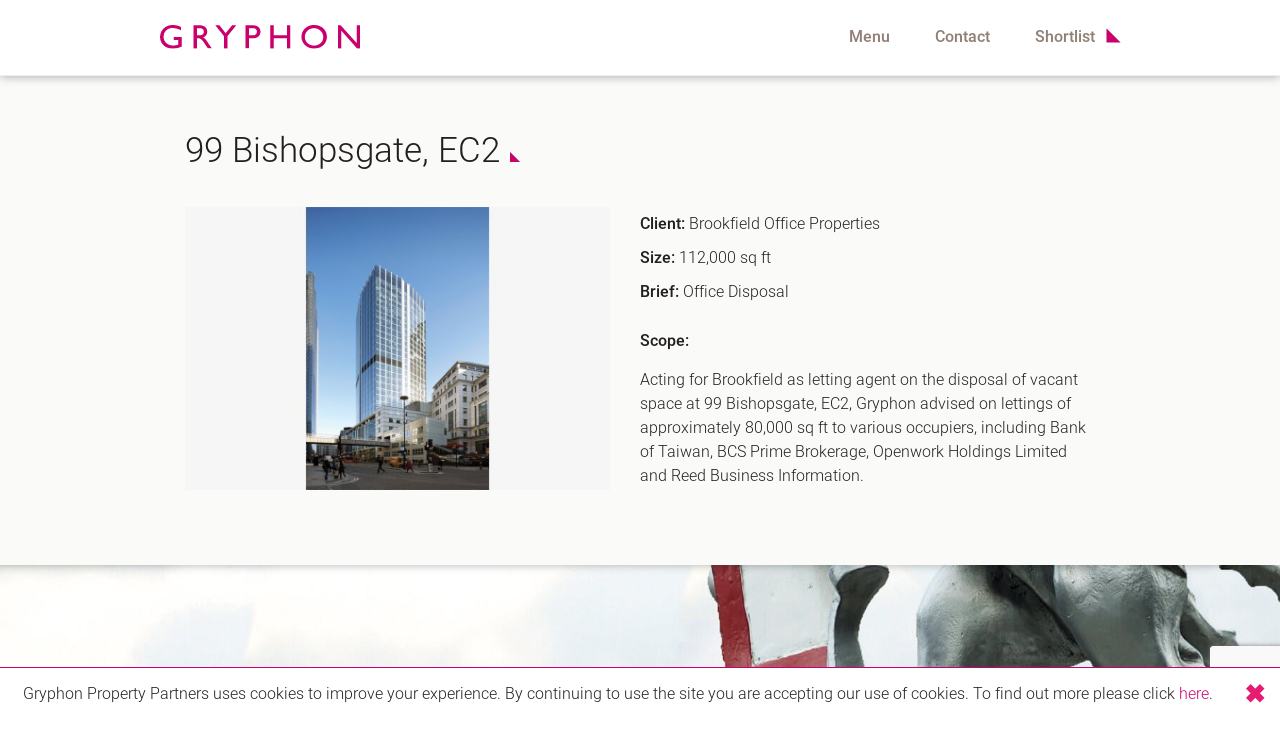

--- FILE ---
content_type: text/html; charset=utf-8
request_url: https://www.gryphonpropertypartners.com/Case-Study/99-Bishopsgate-EC2/18.html
body_size: 13217
content:

<!DOCTYPE html>
<html lang="en">
<head>
    <!-- Google Tag Manager -->
    <script>
        (function (w, d, s, l, i) {
            w[l] = w[l] || []; w[l].push({
                'gtm.start':
                    new Date().getTime(), event: 'gtm.js'
            }); var f = d.getElementsByTagName(s)[0],
                j = d.createElement(s), dl = l != 'dataLayer' ? '&l=' + l : ''; j.async = true; j.src =
                    'https://www.googletagmanager.com/gtm.js?id=' + i + dl; f.parentNode.insertBefore(j, f);
        })(window, document, 'script', 'dataLayer', 'GTM-TVLNJRJ');
    </script>
    <!-- End Google Tag Manager -->

    <title>
	99 Bishopsgate, EC2 - Gryphon Property Partners
</title><meta name="viewport" content="width=device-width, initial-scale=1.0, maximum-scale=1.0, user-scalable=0" /><meta name="google-site-verification" content="EDbXnqJy-G87RF1jrmBEdnUSagM5pc5wWro9y80Dpno" /><link id="litCanonical" rel="canonical" href="https://www.gryphonpropertypartners.com/case-study/99-bishopsgate-ec2/18.html" /><link rel="apple-touch-icon" href="/assets/favicon/favicon-500.png" /><link rel="shortcut icon" type="image/x-icon" href="/assets/favicon/favicon.ico" /><link rel="shortcut icon" type="image/ico" href="/assets/favicon/favicon.ico" /><link rel="icon" type="image/png" href="/assets/favicon/favicon.png" /><meta property="og:type" content="website" /><meta property="og:title" content="Gryphon Property Partners" /><meta property="og:site_name" content="Gryphon Property Partners" /><meta property="og:url" content="https://www.gryphonpropertypartners.com/" /><meta property="og:image" content="https://www.gryphonpropertypartners.com/assets/img/svg/logo.svg" /><meta property="og:description" content="London commercial property agents specialising in providing quality advice on office space &amp; serviced office rental in Central London." /><meta property="article:author" content="https://www.facebook.com/Gryphon-Property-Partners-154902741325211/" />
    <script type="application/ld+json">
{
  "@context": "https://schema.org",
  "@type": "RealEstateAgent",
  "name": "Gryphon Property Partners",
  "image": "https://www.gryphonpropertypartners.com/assets/img/svg/logo.svg",
  "@id": "https://www.gryphonpropertypartners.com/",
  "url": "https://www.gryphonpropertypartners.com/",
  "telephone": "020 3440 9800",
  "priceRange": "£££",
  "address": {
    "@type": "PostalAddress",
    "streetAddress": "12 Austin Friars",
    "addressLocality": "London",
    "postalCode": "EC2N 2HE",
    "addressCountry": "GB"
  },
  "geo": {
    "@type": "GeoCoordinates",
    "latitude": 51.51581849999999,
    "longitude": -0.0854649000000336
  } ,
  "sameAs": [
    "https://www.facebook.com/Gryphon-Property-Partners-154902741325211/",
    "https://twitter.com/GryphonProperty",
    "https://www.instagram.com/gryphonpropertypartners/",
    "https://www.linkedin.com/company/gryphon-property-partners"
  ]
}
    </script>

    <script type="text/javascript" src="https://www.google.com/recaptcha/api.js"></script>


    <script type="text/javascript">
        function onSubmit(token) {
            document.getElementById("ctl16").submit();
        }
    </script>

    <link href="/assets/css/app-css?v=VjokjYb6s7GC8aQHKHZFbyz-hqayvmmaecqC62L_Ek81" rel="stylesheet"/>

<meta name="description" content="99 Bishopsgate, EC2, Brookfield Office Properties " /><meta name="keywords" content="99 Bishopsgate,EC2 - Gryphon Property Partners" /></head>

<body id="bodytag">
    <!-- Google Tag Manager (noscript) -->
    <noscript>
        <iframe src="https://www.googletagmanager.com/ns.html?id=GTM-TVLNJRJ"
            height="0" width="0" style="display: none; visibility: hidden"></iframe>
    </noscript>
    <!-- End Google Tag Manager (noscript) -->

    <form method="post" action="./18.html?CaseStudyID=18" onsubmit="javascript:return WebForm_OnSubmit();" id="ctl16">
<div class="aspNetHidden">
<input type="hidden" name="__EVENTTARGET" id="__EVENTTARGET" value="" />
<input type="hidden" name="__EVENTARGUMENT" id="__EVENTARGUMENT" value="" />

</div>

<script type="text/javascript">
//<![CDATA[
var theForm = document.forms['ctl16'];
if (!theForm) {
    theForm = document.ctl16;
}
function __doPostBack(eventTarget, eventArgument) {
    if (!theForm.onsubmit || (theForm.onsubmit() != false)) {
        theForm.__EVENTTARGET.value = eventTarget;
        theForm.__EVENTARGUMENT.value = eventArgument;
        theForm.submit();
    }
}
//]]>
</script>


<script src="/WebResource.axd?d=pynGkmcFUV13He1Qd6_TZJjXZ1trk2LNsrchJ1FA6E5kqmT8eOgL2fG1CDqQHqlm4YAFv7B-2sSqWGG6O6zQ1A2&amp;t=638901572248157332" type="text/javascript"></script>


<script src="/WebResource.axd?d=x2nkrMJGXkMELz33nwnakA0ZGcAdZ7UL5zGcPM28lQG0c0sJVSfYastmGBWOBVFGQ6jUhks7OWnU45V9vkepCw3Bzd_yzzc1_0xH51TPC0s1&amp;t=638901572248157332" type="text/javascript"></script>
<script type="text/javascript">
//<![CDATA[
function WebForm_OnSubmit() {
if (typeof(ValidatorOnSubmit) == "function" && ValidatorOnSubmit() == false) return false;
return true;
}
//]]>
</script>


        <div id="navm"></div>

        <div id="layout">

            <div class="overlay"></div>

            <div id="header">

                <div class="header-top">

                    <div class="container">

                        <div class="logo">
                            <a href="/">
                                <img src="/assets/img/svg/logo.svg" title="Gryphon Property Partners Logo">
                            </a>
                        </div>

                        <div class="mini-nav">
                            <ul>
                                <li class="desktop-only"><span class="nav-link-btn">Menu</span></li>

                                <li class="desktop-only"><a href="/Contact-Gryphon-Property-Partners.html">Contact</a></li>

                                <li class="nav-shortlist-btn"><a href="/Shortlist.html" class="tri">Shortlist<span id="shortlist-count"></span></a></li>
                            </ul>
                        </div>

                        <div class="clear"></div>

                        <input type="hidden" name="ctl00$hfShoppingCartID" id="hfShoppingCartID" value="2b770840-87ed-4a10-84d4-8cce5f39da52" />
                    </div>
                </div>

                <div class="header-bot">

                    <div class="container">

                        <div class="nav-btn">
                            <span></span>
                            <span></span>
                            <span></span>
                        </div>

                        <div class="nav-wrap padd-s-50">

                            <div class="nav-boxes">

                                <div class="nav-boxes-left col col2 flex flex-wrap">

                                    <div class="nav-box">

                                        <h3>Properties</h3>
                                        <ul>
                                            <li><a href="/Properties.html?Tenure=To%20Let&QueryTenure=5">To Let</a></li>
                                            <li><a href="/Properties.html?Tenure=For%20Sale&QueryTenure=1">For Sale</a></li>
                                            <li><a href="/Properties.html?Type=Serviced%20Offices&QueryType=5">Serviced Office</a></li>
                                        </ul>
                                    </div>

                                    <div class="nav-box">

                                        <h3>About Us</h3>
                                        <ul>
                                            <li><a href="/About-Us.html">Our Team</a></li>
                                            <li><a href="/Our-Charities.html">Our Charities</a></li>
                                            <li><a href="/Latest-News.html">News</a></li>
                                            
                                            <li><a href="/Contact-Gryphon-Property-Partners.html">Contact</a></li>
                                        </ul>
                                    </div>

                                    <div class="nav-box">

                                        <h3>Services</h3>
                                        <ul>
                                            <li><a href="/Services/Office-Agency.html">Office Agency</a></li>
                                            <li><a href="/Services/Investment-Development.html">Investment</a></li>
                                            <li><a href="/Services/Serviced-Offices.html">Serviced Offices</a></li>
                                        </ul>
                                    </div>

                                    <div class="nav-box">

                                        <h3>Track Record</h3>
                                        <ul>
                                            <li><a href="/gryphon-highlights/index.html" target="_blank">Gryphon Highlights</a></li>
                                            <li><a href="/Case-Studies.html">Case Studies</a></li>
                                            <li><a href="/Clients.html">Clients</a></li>
                                        </ul>
                                    </div>
                                </div>

                                <div class="nav-boxes-right col col2">

                                    <div class="nav-box">

                                        <h3>Locations</h3>
                                        <ul>
                                            
                                                    <li><a href="/Office-Space-Shoreditch.html">Shoreditch EC2</a></li>
                                                
                                                    <li><a href="/Office-Space-Covent-Garden.html">Covent Garden WC2</a></li>
                                                
                                                    <li><a href="/Office-Space-London-Bridge.html">London Bridge SE1</a></li>
                                                
                                                    <li><a href="/Office-Space-Kings-Cross.html">King's Cross N1</a></li>
                                                
                                                    <li><a href="/Office-Space-Mayfair.html">Mayfair W1</a></li>
                                                
                                                    <li><a href="/Office-Space-Noho.html">Noho W1</a></li>
                                                
                                                    <li><a href="/Office-Space-City-London.html">City of London</a></li>
                                                
                                                    <li><a href="/Office-Space-Victoria.html">Victoria SW1</a></li>
                                                
                                                    <li><a href="/Office-Space-Canary-Wharf.html">Canary Wharf E14</a></li>
                                                
                                                    <li><a href="/Office-Space-Midtown.html">Midtown WC1</a></li>
                                                
                                                    <li><a href="/Office-Space-Soho.html">Soho W1</a></li>
                                                
                                                    <li><a href="/Office-Space-Hammersmith-Chiswick.html">Chiswick & Hammersmith</a></li>
                                                
                                                    <li><a href="/Office-Space-EC1.html">EC1 Clerkenwell & Farringdon</a></li>
                                                
                                                    <li><a href="/Office-Space-EC2.html">EC2 Bank & Liverpool St</a></li>
                                                
                                                    <li><a href="/Office-Space-EC3.html">EC3 Fenchurch St & Tower Bridge</a></li>
                                                
                                                    <li><a href="/Office-Space-EC4.html">EC4 Blackfriars & St Pauls</a></li>
                                                
                                        </ul>
                                    </div>
                                </div>

                                <div class="clear"></div>
                            </div>
                        </div>
                    </div>
                </div>
            </div>

            <div id="page">

                

    

    <section class="sec-article bg-l-grey padd-t-100">

        <div class="container padd-s-50" data-aos="fade-right" data-aos-duration="1500" data-aos-anchor-placement="top-bottom">

            <div class="text-box">

                <h1>99 Bishopsgate, EC2</h1>

                <div class="inpageImage">
                    <img src="/UserFiles/Images/LatestDeals/18/LatestDeal.jpg?v=638961374173900000" id="MainContent_imgArticle" class="pageImage" />
                </div>

                <div class="inpageText">

                    <ul>
                        <li id="MainContent_pnlClient"><strong>Client:</strong> Brookfield Office Properties </li>
                        <li id="MainContent_pnlSize"><strong>Size:</strong> 112,000 sq ft</li>
                        <li id="MainContent_pnlUse"><strong>Brief:</strong> Office Disposal</li>
                        
                        
                    </ul>

                    <span style="font-family: 'Heebo-Medium'; font-size: 16px;">Scope:</span>

                    <p>
                        <p>Acting for Brookfield as letting agent on the disposal of vacant space at 99 Bishopsgate, EC2, Gryphon advised on lettings of approximately 80,000 sq ft to various occupiers, including Bank of Taiwan, BCS Prime Brokerage, Openwork Holdings Limited and Reed Business Information.</p>
                    </p>
                </div>

                <div class="clear"></div>
            </div>
        </div>
    </section>


                <section id="pnlFooterParallax" class="parallax footer-parallax bg-cover" style="background-image: url(/assets/img/jpg/footer.jpg);"></section>

                <div id="pnlFooter" class=" footer padd-t-100 bg-m-grey">

                    <div class="container">

                        <div class="footer-wrap flex">

                            <div class="logo" data-aos="fade-left" data-aos-duration="1500" data-aos-anchor-placement="top-bottom">
                                <a href="/">
                                    <img src="/assets/img/svg/logo-grey.svg" title="Gryphon Property Partners Logo">
                                </a>
                            </div>

                            <div class="footer-left" data-aos="fade-right" data-aos-duration="1500" data-aos-anchor-placement="top-bottom">

                                <div class="nav-boxes">

                                    <div class="footer-nav-left flex flex-wrap">

                                        <div class="nav-box">

                                            <h3>Properties</h3>
                                            <ul>
                                                <li><a href="/Properties.html?Tenure=To%20Let&QueryTenure=5">To Let</a></li>
                                                <li><a href="/Properties.html?Tenure=For%20Sale&QueryTenure=1">For Sale</a></li>
                                                <li><a href="/Properties.html?Type=Serviced%20Offices&QueryType=5">Serviced Office</a></li>
                                            </ul>
                                        </div>

                                        <div class="nav-box">

                                            <h3>About Us</h3>
                                            <ul>
                                                <li><a href="/About-Us.html">Our Team</a></li>
                                                <li><a href="/Our-Charities.html">Our Charities</a></li>
                                                
                                                <li><a href="/Contact-Gryphon-Property-Partners.html">Contact</a></li>
                                            </ul>
                                        </div>

                                        <div class="nav-box">

                                            <h3>Services</h3>
                                            <ul>
                                                <li><a href="/Services/Office-Agency.html">Office Agency</a></li>
                                                <li><a href="/Services/Investment-Development.html">Investment</a></li>
                                                <li><a href="/Services/Serviced-Offices.html">Serviced Offices</a></li>
                                            </ul>
                                        </div>

                                        <div class="nav-box">

                                            <h3>Track Record</h3>
                                            <ul>
                                                <li><a href="/gryphon-highlights/index.html" target="_blank">Gryphon Highlights</a></li>
                                                <li><a href="/Case-Studies.html">Case Studies</a></li>
                                                <li><a href="/Clients.html">Clients</a></li>
                                            </ul>
                                        </div>
                                    </div>

                                    <div class="footer-nav-right">

                                        <div class="nav-box">

                                            <h3>Locations</h3>
                                            <ul>
                                                
                                                        <li><a href="/Office-Space-Shoreditch.html">Shoreditch EC2</a></li>
                                                    
                                                        <li><a href="/Office-Space-Covent-Garden.html">Covent Garden WC2</a></li>
                                                    
                                                        <li><a href="/Office-Space-London-Bridge.html">London Bridge SE1</a></li>
                                                    
                                                        <li><a href="/Office-Space-Kings-Cross.html">King's Cross N1</a></li>
                                                    
                                                        <li><a href="/Office-Space-Mayfair.html">Mayfair W1</a></li>
                                                    
                                                        <li><a href="/Office-Space-Noho.html">Noho W1</a></li>
                                                    
                                                        <li><a href="/Office-Space-City-London.html">City of London</a></li>
                                                    
                                                        <li><a href="/Office-Space-Victoria.html">Victoria SW1</a></li>
                                                    
                                                        <li><a href="/Office-Space-Canary-Wharf.html">Canary Wharf E14</a></li>
                                                    
                                                        <li><a href="/Office-Space-Midtown.html">Midtown WC1</a></li>
                                                    
                                                        <li><a href="/Office-Space-Soho.html">Soho W1</a></li>
                                                    
                                                        <li><a href="/Office-Space-Hammersmith-Chiswick.html">Chiswick & Hammersmith</a></li>
                                                    
                                                        <li><a href="/Office-Space-EC1.html">EC1 Clerkenwell & Farringdon</a></li>
                                                    
                                                        <li><a href="/Office-Space-EC2.html">EC2 Bank & Liverpool St</a></li>
                                                    
                                                        <li><a href="/Office-Space-EC3.html">EC3 Fenchurch St & Tower Bridge</a></li>
                                                    
                                                        <li><a href="/Office-Space-EC4.html">EC4 Blackfriars & St Pauls</a></li>
                                                    
                                            </ul>
                                        </div>
                                    </div>

                                    <div class="clear"></div>
                                </div>
                            </div>

                            <div class="footer-right flex" data-aos="fade-left" data-aos-duration="1500" data-aos-anchor-placement="top-bottom">

                                <div class="footer-links">

                                    <p>Follow Us</p>

                                    <div class="soc-links">

                                        <ul>
                                            <li><a href="https://www.facebook.com/Gryphon-Property-Partners-154902741325211/" target="_blank" class="bg-contain soc-ico fb"></a></li>
                                            <li><a href="https://twitter.com/GryphonProperty" target="_blank" class="bg-contain soc-ico x"></a></li>
                                            <li><a href="https://www.instagram.com/gryphonpropertypartners/" target="_blank" class="bg-contain soc-ico insta"></a></li>
                                            <li><a href="https://www.linkedin.com/company/gryphon-property-partners" target="_blank" class="bg-contain soc-ico linkedin"></a></li>
                                        </ul>

                                        <div class="clear"></div>
                                    </div>

                                    <div class="policies-wrap">

                                        <p>&copy; 2026 Gryphon Property Partners</p>

                                        <ul>
                                            <li><a href="/Terms-and-Conditions.html">Terms and Conditions</a></li>

                                            
                                                    <li><a href="../../Login/">Login</a></li>
                                                

                                        </ul>

                                        <div class="clear"></div>
                                    </div>
                                </div>
                            </div>
                        </div>
                    </div>
                </div>
            </div>

            <div id="cookie">
                <span></span>
                <p>Gryphon Property Partners uses cookies to improve your experience. By continuing to use the site you are accepting our use of cookies. To find out more please click <a href="/Terms-and-Conditions.html">here</a>.</p>
            </div>

            <!-- Modules -->
            <div class="popup enquiry-popup">
                <div class="popup-overlay"></div>
                <div class="popup-container">
                    <div class="popup-close bg-contain"></div>
                    <div class="popup-content">

                        <h2>Enquire</h2>

                        <div class="enquiry-form">

                            <div class="enq-form-input-wrap">
                                <label>
                                    Name *
                                    <span id="rfvNamePopup" class="validate-black" style="display:none;">(Required)</span>
                                </label>
                                <input name="ctl00$txtNamePopup" type="text" id="txtNamePopup" />
                            </div>

                            <div class="enq-form-input-wrap">
                                <label>
                                    Company *
                                    <span id="rfvCompanyPopup" class="validate-black" style="display:none;">(Required)</span>
                                </label>
                                <input name="ctl00$txtCompanyPopup" type="text" id="txtCompanyPopup" />
                            </div>

                            <div class="enq-form-input-wrap">
                                <label>
                                    Email *
                                    <span id="rfvEmailPopup" class="validate-black" style="display:none;">(Required)</span>
                                    <span id="revEmailPopup" class="validate-black" style="display:none;">(Not a valid email)</span>
                                </label>
                                <input name="ctl00$txtEmailPopup" type="text" id="txtEmailPopup" />
                            </div>

                            <div class="enq-form-input-wrap">
                                <label>
                                    Phone *
                                    <span id="rfvPhonePopup" class="validate-black" style="display:none;">(Required)</span>
                                    <span id="revPhonePopup" class="validate-black" style="display:none;">(Not a valid number)</span>
                                </label>
                                <input name="ctl00$txtPhonePopup" type="text" id="txtPhonePopup" />
                            </div>

                            <div class="enq-form-input-wrap">
                                <label>Notes</label>
                                <textarea name="ctl00$txtEnquiryNotesPopup" rows="2" cols="20" id="txtEnquiryNotesPopup">
</textarea>
                            </div>

                            <div class="enq-form-input-wrap">
                                <a href="/Contact-Gryphon-Property-Partners.html">+ Contact Details</a>
                            </div>

                            

                            <div class="enquiry-checkbox-wrap flex">
                                <input id="cboEnquiryTermsPopUp" type="checkbox" name="ctl00$cboEnquiryTermsPopUp" />
                                <span id="CustomValidator1" class="validate-black block" style="display:none;">(Required)</span>
                                <label>Please tick this box to confirm you have read and agree to our <a href="/Terms-and-Conditions.html">privacy policy</a>, <a href="/Terms-and-Conditions.html">cookie policy</a> and <a href="/Terms-and-Conditions.html">website terms of use</a>.</label>
                            </div>

                            <input type="hidden" name="ctl00$hfPropertyID" id="hfPropertyID" />
                            <input type="hidden" name="ctl00$hfFullname" id="hfFullname" />
							<input type="hidden" name="ctl00$hf_token" id="hf_token" />

                            <input type="submit" name="ctl00$btnEnquiryPopup" value="Send" onclick="javascript:WebForm_DoPostBackWithOptions(new WebForm_PostBackOptions(&quot;ctl00$btnEnquiryPopup&quot;, &quot;&quot;, true, &quot;valEnquiryPopup&quot;, &quot;&quot;, false, false))" id="btnEnquiryPopup" class="enq-submit-btn" class="g-recaptcha" data-sitekey="6LfAxMkjAAAAAC-RmGh81vH73GXtY6c_45Dy9cov" data-callback="onSubmit" data-action="submit" />
								
							<script src="https://www.google.com/recaptcha/api.js?render=6LeQeEMpAAAAAMkebzp68cKYXtYdKpto-xB7hdGh"></script> 
                            <script>
                                grecaptcha.ready(function () {
                                    grecaptcha.execute('6LeQeEMpAAAAAMkebzp68cKYXtYdKpto-xB7hdGh', { action: 'contact_us' }).then(function (token) {
                                        document.getElementById("hf_token").value = token;

                                    });
                                });
                            </script>

                            <script src="http://www.google.com/recaptcha/api.js?render=6LeQeEMpAAAAAMkebzp68cKYXtYdKpto-xB7hdGh"></script>

                            <script>
                                grecaptcha.ready(function () {
                                    grecaptcha.execute('6LeQeEMpAAAAAMkebzp68cKYXtYdKpto-xB7hdGh', { action: 'contact_us' }).then(function (token) { //6LeQeEMpAAAAAMkebzp68cKYXtYdKpto-xB7hdGh//

                                        $.ajax({
                                            type: "POST",
                                            url: "Default.aspx/SetToken",
                                            data: JSON.stringify({ _token: token }),
                                            contentType: "application/json; charset=utf-8",
                                            dataType: "json",
                                            success: function (response) {
                                                console.log('Passed the token successfully');
                                            },
                                            failure: function (response) {
                                                alert(response.d);
                                            }
                                        });
                                    });
                                });
                            </script>

                        </div>

                    </div>

                </div>
            </div>
        </div>

        
        


        <!-- Scripts -->
        <script src="/assets/js/app-js?v=l3YpQCi55I9xyfUG5g8iHLRO5FSZzf_inyIEVx2Z6Ms1"></script>


        <script type="text/javascript" src="https://maps.google.com/maps/api/js?key=AIzaSyCMRrF4D1pWsEIkFuiWautsOEwsDMGh9vM"></script>

        <!-- TODO Testing Only -->
        

        <script>
            AOS.init({
                once: true,
                //disable: 'mobile'
            });
        </script>

        
        

        <script type="text/javascript">
            function ValidateCheckBox(sender, args) {
                if (document.getElementById("cboEnquiryTermsPopUp").checked == true) {
                    args.IsValid = true;
                } else {
                    args.IsValid = false;
                }
            }
        </script>

        <!-- Tracking Code -->
        <script type="text/javascript">
            (function (a, e, c, f, g, b, d) { var h = { ak: "982919773", cl: "w0RJCJfhj2EQ3dTY1AM" }; a[c] = a[c] || function () { (a[c].q = a[c].q || []).push(arguments) }; a[f] || (a[f] = h.ak); b = e.createElement(g); b.async = 1; b.src = "//www.gstatic.com/wcm/loader.js"; d = e.getElementsByTagName(g)[0]; d.parentNode.insertBefore(b, d); a._googWcmGet = function (b, d, e) { a[c](2, b, h, d, null, new Date, e) } })(window, document, "_googWcmImpl", "_googWcmAk", "script");
        </script>

        <script type="text/javascript">
            var callback = function (formatted_number, mobile_number) {
                // formatted_number: number to display, in the same format as
                //        the number passed to _googWcmGet().
                //        (in this case, '1-800-123-4567')
                // mobile_number: number formatted for use in a clickable link
                //        with tel:-URI (in this case, '+18001234567')
                var e = document.getElementById("number_link");
                e.href = "tel:" + mobile_number;
                e.innerHTML = "";
                e.appendChild(document.createTextNode(formatted_number));
            };
            window.onload = function () {
                _googWcmGet(callback, '02034409800');
            }
        </script>
    
<script type="text/javascript">
//<![CDATA[
var Page_Validators =  new Array(document.getElementById("rfvNamePopup"), document.getElementById("rfvCompanyPopup"), document.getElementById("rfvEmailPopup"), document.getElementById("revEmailPopup"), document.getElementById("rfvPhonePopup"), document.getElementById("revPhonePopup"), document.getElementById("CustomValidator1"));
//]]>
</script>

<script type="text/javascript">
//<![CDATA[
var rfvNamePopup = document.all ? document.all["rfvNamePopup"] : document.getElementById("rfvNamePopup");
rfvNamePopup.controltovalidate = "txtNamePopup";
rfvNamePopup.errormessage = "(Required)";
rfvNamePopup.display = "Dynamic";
rfvNamePopup.validationGroup = "valEnquiryPopup";
rfvNamePopup.evaluationfunction = "RequiredFieldValidatorEvaluateIsValid";
rfvNamePopup.initialvalue = "";
var rfvCompanyPopup = document.all ? document.all["rfvCompanyPopup"] : document.getElementById("rfvCompanyPopup");
rfvCompanyPopup.controltovalidate = "txtCompanyPopup";
rfvCompanyPopup.errormessage = "(Required)";
rfvCompanyPopup.display = "Dynamic";
rfvCompanyPopup.validationGroup = "valEnquiryPopup";
rfvCompanyPopup.evaluationfunction = "RequiredFieldValidatorEvaluateIsValid";
rfvCompanyPopup.initialvalue = "";
var rfvEmailPopup = document.all ? document.all["rfvEmailPopup"] : document.getElementById("rfvEmailPopup");
rfvEmailPopup.controltovalidate = "txtEmailPopup";
rfvEmailPopup.errormessage = "(Required)";
rfvEmailPopup.display = "Dynamic";
rfvEmailPopup.validationGroup = "valEnquiryPopup";
rfvEmailPopup.evaluationfunction = "RequiredFieldValidatorEvaluateIsValid";
rfvEmailPopup.initialvalue = "";
var revEmailPopup = document.all ? document.all["revEmailPopup"] : document.getElementById("revEmailPopup");
revEmailPopup.controltovalidate = "txtEmailPopup";
revEmailPopup.errormessage = "(Not a valid email)";
revEmailPopup.display = "Dynamic";
revEmailPopup.validationGroup = "valEnquiryPopup";
revEmailPopup.evaluationfunction = "RegularExpressionValidatorEvaluateIsValid";
revEmailPopup.validationexpression = "\\w+([-+.]\\w+)*@\\w+([-.]\\w+)*\\.\\w+([-.]\\w+)*";
var rfvPhonePopup = document.all ? document.all["rfvPhonePopup"] : document.getElementById("rfvPhonePopup");
rfvPhonePopup.controltovalidate = "txtPhonePopup";
rfvPhonePopup.errormessage = "(Required)";
rfvPhonePopup.display = "Dynamic";
rfvPhonePopup.validationGroup = "valEnquiryPopup";
rfvPhonePopup.evaluationfunction = "RequiredFieldValidatorEvaluateIsValid";
rfvPhonePopup.initialvalue = "";
var revPhonePopup = document.all ? document.all["revPhonePopup"] : document.getElementById("revPhonePopup");
revPhonePopup.controltovalidate = "txtPhonePopup";
revPhonePopup.errormessage = "(Not a valid number)";
revPhonePopup.display = "Dynamic";
revPhonePopup.validationGroup = "valEnquiryPopup";
revPhonePopup.evaluationfunction = "RegularExpressionValidatorEvaluateIsValid";
revPhonePopup.validationexpression = "[0-9-()+\\s]*";
var CustomValidator1 = document.all ? document.all["CustomValidator1"] : document.getElementById("CustomValidator1");
CustomValidator1.errormessage = "(Required)";
CustomValidator1.display = "Dynamic";
CustomValidator1.validationGroup = "valEnquiryPopup";
CustomValidator1.evaluationfunction = "CustomValidatorEvaluateIsValid";
CustomValidator1.clientvalidationfunction = "ValidateCheckBox";
//]]>
</script>

<div class="aspNetHidden">

	<input type="hidden" name="__VIEWSTATEGENERATOR" id="__VIEWSTATEGENERATOR" value="8D35CBB6" />
	<input type="hidden" name="__VIEWSTATE" id="__VIEWSTATE" value="YCLsDFCRIgTCe2MZwOjXBEmya5aY9GSwnmV7e6/aBOK7HvbFp1QDmSAqyaWExOUnS3ao+Si97I/X9SAlT58P3KK8DTQpoNxXRumzB2rm8WW7pIQ/q9y/lGBxC8W1yByrTMkuPDxANrzT0ZN+0ka2l96vdi70IHQDkLrjJYp4LACzlzH5bMC2e/nKryboC1xkuTCDgpxwEH10wUzsO8o81rMt+kXkIJFVkDF75t4Ww2cRnrO4czZD4Wlkt/5VEptBLC1mgbhZIEBZ6bEd5/7WBnY7vXN4L3GJNhvUJ4uhMf+8r0YL+4io8yNkFlN9UqlmTDW7S/1/u8IGOjFR8VjSpElIfhLn9FKoHuIJ2tpURIx9jEdrvrtPMR4xG0MPuuDySShfI/SCGy41Af6nrjGwDFy2tinsGw00t0w8KrsRdU+Jj/UeQ8o7L7IsfTNYpbDiZpT7HCDjX8wBJlt1Xwp3qeF1i74VZ8rtm3jp31n2t1JbV6g7NBAYtVs7hZFna4nbzfqHz5JDVsNmfVU/LgSo+Zgv/JkcWBjznx5EzyzvxTiYnahXAAGPFnkK1ELTdtbrTQaZjOTWup24keSLdVxh4hdfMa3kBrq5qcXTk3ZHG2+lB1y6WAHZ+4huI2lWCjqZwVxtXd6WL/mV6b5eFyIVsxYlEzakgQMiNrxdUZW3ZG2oG5J7LAdxJ6TpvmXrJGJzh5Cy4fpQuHwxbKnH7xYtSGzMeEs/INulZrT765k27KTgKJdEqTTxJdKGPjJ4f8JJ4XTZ+CnyXeW6vEBM71SFDmTBLSChybgkJGMxdio/DKqB2qyMbofZ7YXEil3mudYDh0gexdNJpH93sfgt2MVI7Os1AJmv+7N9svXblvs2UY920nyNa3P5nyC8fkfb+mlxFvYUFrQqG1llotSc56p6IHJFEJjuSo8kaZ2IDJODLAh4va/Rvdj8S2/IjT8S1mgETnVn52zvZrqVIQb2Te6wGcZyYAhg9r2abOmHRO+AzkDrrSIalt3RZBTq+UBXpSNcCT8a3c94LB644uwvisCE9T2AohBL0qMicKDWU+xqm8OKzHX5eceuIjKnjuFmHj4/poxnOP4x76tI6Bnviv9fvQAS+K1Zg0dNaG/F8YXUDgudTIbJKZa35m+2pl0mLAd2ICZJ+HllfQqksjVvbD6ewjt0xUMTg/waxWSwBVw6yJe2BjmEGTbqlbMA96Xh4FDP0UkGeA6saqXLls2PQBSQup4nRRVNGIGbceadkZiHEttVKP5kiOrtY+R6oKu97BHxxl3ovzuCUmfneirFBG9afVP/QN8oJRfikqGinKmE18dzh8BSdikp7H3F9kEf45WCA8BiiNEH8GlZno9h6VF6gb3gVCmlpLQg/OBnWR1g8xWDqeMjUktMasdH5Vv3r0xEFNDb8A/P0GFUK8WnbxazwtUIlGHervQJqQdqb5RKByqdD7ivOWindPQnJ6vNW+gj6fle4wrX2U63tO0ikJOvL4mmgwrEYi7m8xdmrDzzOOVobEnxJY5pVG5sCl/eC/4KMGLj4WLkGvi/FsARqBiYdY2VhpnlpX81FA3OsXn9Ka5ZCvH4UiBtZ1v2nAi8JMrri+KOF9ELSGefnbwfLkYd4US01imFwdOWD+ditGrYyJDFGBslw/advt/x875VSF3buOFuwkzEHS1/VJsAIVs6Mgm9AVbRFUH5ftoLcGwNE/NeHbQ4GgflOxRsN8ghx5xeRC8bODFNW4rY492/+X3Z1KqAlD+diEHD0cW8La0J1igwwnQM97FabhsFis13U9VaG8Ear0ybNu6eUeJOL5c9nLBdheUwU0kqePW2gUnXazuskW7yKLyDnwFp8oBgGtzh/Hdoyou3b43FquYDOPe/IRhrF7qqoQG34IqL1cEoI6dQKKa/brarXrXNAwSpazvTvMEZzEZoHl0uKaa3s75WzM14gjnpcE9OZkXYMIh3+Wpbe/mnmtOz761/PSqB9obCLkrjTWzsfyJbD+B87qEHIqJa0YZvIt++XuU0czn5+qRClqcR41fxHj6mcThkD3iir2Cq+YSHqt/1nLIwkYXcxOu2wtCc/uYnN5LynvkvxBMtABULQ2xN8FtYxqQJHaIvGLCmoe3aoeFmYxiRciRayDNNTiVXm1n5yW+3chKPomIOaVPh3w+ey+7UcPDNd0pJwAR4U1gm6B6x5TcaEYtKcDiUzV5bc2JkKgQwKAJ6CGQUiOHQfhMMFgdMdzweOP8xWPdAaD5L0RVjEv/uthaIxPxdWIxcxj2gqStIHBrZen0CYwsJ8pWCvN9PTbATQ9kq1klGvXKUhZFA/4rbmCqxSJ88SX4p80uWKIUcFptO0P6+PQjJdzp4BM4GJJAVsPo/LChljqvDTe7RrFalG713sBiXnnnBC90q6cOFcgFrcHAVQuhQSRN3DJ2c6j3OuKIMw0vvj11N2Lh+D3T0ky07sLi2x/UOTOPXGR9Dvu/BOLMC33QJhXjoxYECnVUdggGpm2Al69ponM/Qx/gNKjm+s07CM7lOAEygzNxs1xUGOUOrf44Fo2dav+5Lz09P1/EC27U/S6nf786hinSMCQI0mb81CPN1sxIEldGQn/WFUMqk+uOc5ArL6ehVhcilPD/qC+CxvHT3bq/K8KFe5BTXYDfpP/7Zsxarpsq3FBshfQWL4gWEIAqBAfE2FNUCvDOoaP8a2ppybvcyE/gPzDXrr2UrrzSqviOVRhCaR1GDzkQ7Zp2iH7BDeZ0JXuHAju2/[base64]/EdUOoGZc5/Ad5YPTTullXiT88SEpk0cjDezJg4g4+vRNCS/pFL7MIGhjsBsCx2aVNzWSjnAcxlbK9zlFEB67GuxPhro8MGD6/Yq2WudZhPIrbK0j5CUkHouZLopEBVnuljNJQ+ZzBEKni19elYwed5GU29QRnWoM310gB7v81+NMXg65ocSItv3Ga8RO3S7tOKMDdaaY5NZZi4KIv58jmd51EPWhfnUM4by/Lnu19B6NnY1eBjLNJuWkBEuoCzrl" /><input type="hidden" name="__EVENTVALIDATION" id="__EVENTVALIDATION" value="oG0q4ejiqHBtQodSu0VlE1sQxg8L4ruxuUVtgm7HaAGXJFj6xUvXB0iPOSCNwzD+xekOc02qfSFiINnkafN6GJ3H2SaZG6fidaJi3QVbYbznI46kmHX0uiU7KjiiepL1pk94LUgVRGAMZP5htwWc9F1wI9jfDkNVFgrTkFjnAYflqQc5UEsgtWwu/6/+0A9rLLoAUkgA3rbcUd+j3eWonkl2p3SqMqORonh3gDqSczhc1CgMH7PxtR4Yw7eZi1cVFOrl01CrwcVS6YLZXgOJ1HYyDBw8R1CXxj2jfWlFuLnccWSZDx9vCa0cHUkMJajZMdaFllMDO0L0oCFwIQLyfA==" />
</div>

<script type="text/javascript">
//<![CDATA[

var Page_ValidationActive = false;
if (typeof(ValidatorOnLoad) == "function") {
    ValidatorOnLoad();
}

function ValidatorOnSubmit() {
    if (Page_ValidationActive) {
        return ValidatorCommonOnSubmit();
    }
    else {
        return true;
    }
}
        //]]>
</script>
</form>
</body>
</html>


--- FILE ---
content_type: text/html; charset=utf-8
request_url: https://www.google.com/recaptcha/api2/anchor?ar=1&k=6LeQeEMpAAAAAMkebzp68cKYXtYdKpto-xB7hdGh&co=aHR0cHM6Ly93d3cuZ3J5cGhvbnByb3BlcnR5cGFydG5lcnMuY29tOjQ0Mw..&hl=en&v=PoyoqOPhxBO7pBk68S4YbpHZ&size=invisible&anchor-ms=20000&execute-ms=30000&cb=bafe72qbvben
body_size: 48815
content:
<!DOCTYPE HTML><html dir="ltr" lang="en"><head><meta http-equiv="Content-Type" content="text/html; charset=UTF-8">
<meta http-equiv="X-UA-Compatible" content="IE=edge">
<title>reCAPTCHA</title>
<style type="text/css">
/* cyrillic-ext */
@font-face {
  font-family: 'Roboto';
  font-style: normal;
  font-weight: 400;
  font-stretch: 100%;
  src: url(//fonts.gstatic.com/s/roboto/v48/KFO7CnqEu92Fr1ME7kSn66aGLdTylUAMa3GUBHMdazTgWw.woff2) format('woff2');
  unicode-range: U+0460-052F, U+1C80-1C8A, U+20B4, U+2DE0-2DFF, U+A640-A69F, U+FE2E-FE2F;
}
/* cyrillic */
@font-face {
  font-family: 'Roboto';
  font-style: normal;
  font-weight: 400;
  font-stretch: 100%;
  src: url(//fonts.gstatic.com/s/roboto/v48/KFO7CnqEu92Fr1ME7kSn66aGLdTylUAMa3iUBHMdazTgWw.woff2) format('woff2');
  unicode-range: U+0301, U+0400-045F, U+0490-0491, U+04B0-04B1, U+2116;
}
/* greek-ext */
@font-face {
  font-family: 'Roboto';
  font-style: normal;
  font-weight: 400;
  font-stretch: 100%;
  src: url(//fonts.gstatic.com/s/roboto/v48/KFO7CnqEu92Fr1ME7kSn66aGLdTylUAMa3CUBHMdazTgWw.woff2) format('woff2');
  unicode-range: U+1F00-1FFF;
}
/* greek */
@font-face {
  font-family: 'Roboto';
  font-style: normal;
  font-weight: 400;
  font-stretch: 100%;
  src: url(//fonts.gstatic.com/s/roboto/v48/KFO7CnqEu92Fr1ME7kSn66aGLdTylUAMa3-UBHMdazTgWw.woff2) format('woff2');
  unicode-range: U+0370-0377, U+037A-037F, U+0384-038A, U+038C, U+038E-03A1, U+03A3-03FF;
}
/* math */
@font-face {
  font-family: 'Roboto';
  font-style: normal;
  font-weight: 400;
  font-stretch: 100%;
  src: url(//fonts.gstatic.com/s/roboto/v48/KFO7CnqEu92Fr1ME7kSn66aGLdTylUAMawCUBHMdazTgWw.woff2) format('woff2');
  unicode-range: U+0302-0303, U+0305, U+0307-0308, U+0310, U+0312, U+0315, U+031A, U+0326-0327, U+032C, U+032F-0330, U+0332-0333, U+0338, U+033A, U+0346, U+034D, U+0391-03A1, U+03A3-03A9, U+03B1-03C9, U+03D1, U+03D5-03D6, U+03F0-03F1, U+03F4-03F5, U+2016-2017, U+2034-2038, U+203C, U+2040, U+2043, U+2047, U+2050, U+2057, U+205F, U+2070-2071, U+2074-208E, U+2090-209C, U+20D0-20DC, U+20E1, U+20E5-20EF, U+2100-2112, U+2114-2115, U+2117-2121, U+2123-214F, U+2190, U+2192, U+2194-21AE, U+21B0-21E5, U+21F1-21F2, U+21F4-2211, U+2213-2214, U+2216-22FF, U+2308-230B, U+2310, U+2319, U+231C-2321, U+2336-237A, U+237C, U+2395, U+239B-23B7, U+23D0, U+23DC-23E1, U+2474-2475, U+25AF, U+25B3, U+25B7, U+25BD, U+25C1, U+25CA, U+25CC, U+25FB, U+266D-266F, U+27C0-27FF, U+2900-2AFF, U+2B0E-2B11, U+2B30-2B4C, U+2BFE, U+3030, U+FF5B, U+FF5D, U+1D400-1D7FF, U+1EE00-1EEFF;
}
/* symbols */
@font-face {
  font-family: 'Roboto';
  font-style: normal;
  font-weight: 400;
  font-stretch: 100%;
  src: url(//fonts.gstatic.com/s/roboto/v48/KFO7CnqEu92Fr1ME7kSn66aGLdTylUAMaxKUBHMdazTgWw.woff2) format('woff2');
  unicode-range: U+0001-000C, U+000E-001F, U+007F-009F, U+20DD-20E0, U+20E2-20E4, U+2150-218F, U+2190, U+2192, U+2194-2199, U+21AF, U+21E6-21F0, U+21F3, U+2218-2219, U+2299, U+22C4-22C6, U+2300-243F, U+2440-244A, U+2460-24FF, U+25A0-27BF, U+2800-28FF, U+2921-2922, U+2981, U+29BF, U+29EB, U+2B00-2BFF, U+4DC0-4DFF, U+FFF9-FFFB, U+10140-1018E, U+10190-1019C, U+101A0, U+101D0-101FD, U+102E0-102FB, U+10E60-10E7E, U+1D2C0-1D2D3, U+1D2E0-1D37F, U+1F000-1F0FF, U+1F100-1F1AD, U+1F1E6-1F1FF, U+1F30D-1F30F, U+1F315, U+1F31C, U+1F31E, U+1F320-1F32C, U+1F336, U+1F378, U+1F37D, U+1F382, U+1F393-1F39F, U+1F3A7-1F3A8, U+1F3AC-1F3AF, U+1F3C2, U+1F3C4-1F3C6, U+1F3CA-1F3CE, U+1F3D4-1F3E0, U+1F3ED, U+1F3F1-1F3F3, U+1F3F5-1F3F7, U+1F408, U+1F415, U+1F41F, U+1F426, U+1F43F, U+1F441-1F442, U+1F444, U+1F446-1F449, U+1F44C-1F44E, U+1F453, U+1F46A, U+1F47D, U+1F4A3, U+1F4B0, U+1F4B3, U+1F4B9, U+1F4BB, U+1F4BF, U+1F4C8-1F4CB, U+1F4D6, U+1F4DA, U+1F4DF, U+1F4E3-1F4E6, U+1F4EA-1F4ED, U+1F4F7, U+1F4F9-1F4FB, U+1F4FD-1F4FE, U+1F503, U+1F507-1F50B, U+1F50D, U+1F512-1F513, U+1F53E-1F54A, U+1F54F-1F5FA, U+1F610, U+1F650-1F67F, U+1F687, U+1F68D, U+1F691, U+1F694, U+1F698, U+1F6AD, U+1F6B2, U+1F6B9-1F6BA, U+1F6BC, U+1F6C6-1F6CF, U+1F6D3-1F6D7, U+1F6E0-1F6EA, U+1F6F0-1F6F3, U+1F6F7-1F6FC, U+1F700-1F7FF, U+1F800-1F80B, U+1F810-1F847, U+1F850-1F859, U+1F860-1F887, U+1F890-1F8AD, U+1F8B0-1F8BB, U+1F8C0-1F8C1, U+1F900-1F90B, U+1F93B, U+1F946, U+1F984, U+1F996, U+1F9E9, U+1FA00-1FA6F, U+1FA70-1FA7C, U+1FA80-1FA89, U+1FA8F-1FAC6, U+1FACE-1FADC, U+1FADF-1FAE9, U+1FAF0-1FAF8, U+1FB00-1FBFF;
}
/* vietnamese */
@font-face {
  font-family: 'Roboto';
  font-style: normal;
  font-weight: 400;
  font-stretch: 100%;
  src: url(//fonts.gstatic.com/s/roboto/v48/KFO7CnqEu92Fr1ME7kSn66aGLdTylUAMa3OUBHMdazTgWw.woff2) format('woff2');
  unicode-range: U+0102-0103, U+0110-0111, U+0128-0129, U+0168-0169, U+01A0-01A1, U+01AF-01B0, U+0300-0301, U+0303-0304, U+0308-0309, U+0323, U+0329, U+1EA0-1EF9, U+20AB;
}
/* latin-ext */
@font-face {
  font-family: 'Roboto';
  font-style: normal;
  font-weight: 400;
  font-stretch: 100%;
  src: url(//fonts.gstatic.com/s/roboto/v48/KFO7CnqEu92Fr1ME7kSn66aGLdTylUAMa3KUBHMdazTgWw.woff2) format('woff2');
  unicode-range: U+0100-02BA, U+02BD-02C5, U+02C7-02CC, U+02CE-02D7, U+02DD-02FF, U+0304, U+0308, U+0329, U+1D00-1DBF, U+1E00-1E9F, U+1EF2-1EFF, U+2020, U+20A0-20AB, U+20AD-20C0, U+2113, U+2C60-2C7F, U+A720-A7FF;
}
/* latin */
@font-face {
  font-family: 'Roboto';
  font-style: normal;
  font-weight: 400;
  font-stretch: 100%;
  src: url(//fonts.gstatic.com/s/roboto/v48/KFO7CnqEu92Fr1ME7kSn66aGLdTylUAMa3yUBHMdazQ.woff2) format('woff2');
  unicode-range: U+0000-00FF, U+0131, U+0152-0153, U+02BB-02BC, U+02C6, U+02DA, U+02DC, U+0304, U+0308, U+0329, U+2000-206F, U+20AC, U+2122, U+2191, U+2193, U+2212, U+2215, U+FEFF, U+FFFD;
}
/* cyrillic-ext */
@font-face {
  font-family: 'Roboto';
  font-style: normal;
  font-weight: 500;
  font-stretch: 100%;
  src: url(//fonts.gstatic.com/s/roboto/v48/KFO7CnqEu92Fr1ME7kSn66aGLdTylUAMa3GUBHMdazTgWw.woff2) format('woff2');
  unicode-range: U+0460-052F, U+1C80-1C8A, U+20B4, U+2DE0-2DFF, U+A640-A69F, U+FE2E-FE2F;
}
/* cyrillic */
@font-face {
  font-family: 'Roboto';
  font-style: normal;
  font-weight: 500;
  font-stretch: 100%;
  src: url(//fonts.gstatic.com/s/roboto/v48/KFO7CnqEu92Fr1ME7kSn66aGLdTylUAMa3iUBHMdazTgWw.woff2) format('woff2');
  unicode-range: U+0301, U+0400-045F, U+0490-0491, U+04B0-04B1, U+2116;
}
/* greek-ext */
@font-face {
  font-family: 'Roboto';
  font-style: normal;
  font-weight: 500;
  font-stretch: 100%;
  src: url(//fonts.gstatic.com/s/roboto/v48/KFO7CnqEu92Fr1ME7kSn66aGLdTylUAMa3CUBHMdazTgWw.woff2) format('woff2');
  unicode-range: U+1F00-1FFF;
}
/* greek */
@font-face {
  font-family: 'Roboto';
  font-style: normal;
  font-weight: 500;
  font-stretch: 100%;
  src: url(//fonts.gstatic.com/s/roboto/v48/KFO7CnqEu92Fr1ME7kSn66aGLdTylUAMa3-UBHMdazTgWw.woff2) format('woff2');
  unicode-range: U+0370-0377, U+037A-037F, U+0384-038A, U+038C, U+038E-03A1, U+03A3-03FF;
}
/* math */
@font-face {
  font-family: 'Roboto';
  font-style: normal;
  font-weight: 500;
  font-stretch: 100%;
  src: url(//fonts.gstatic.com/s/roboto/v48/KFO7CnqEu92Fr1ME7kSn66aGLdTylUAMawCUBHMdazTgWw.woff2) format('woff2');
  unicode-range: U+0302-0303, U+0305, U+0307-0308, U+0310, U+0312, U+0315, U+031A, U+0326-0327, U+032C, U+032F-0330, U+0332-0333, U+0338, U+033A, U+0346, U+034D, U+0391-03A1, U+03A3-03A9, U+03B1-03C9, U+03D1, U+03D5-03D6, U+03F0-03F1, U+03F4-03F5, U+2016-2017, U+2034-2038, U+203C, U+2040, U+2043, U+2047, U+2050, U+2057, U+205F, U+2070-2071, U+2074-208E, U+2090-209C, U+20D0-20DC, U+20E1, U+20E5-20EF, U+2100-2112, U+2114-2115, U+2117-2121, U+2123-214F, U+2190, U+2192, U+2194-21AE, U+21B0-21E5, U+21F1-21F2, U+21F4-2211, U+2213-2214, U+2216-22FF, U+2308-230B, U+2310, U+2319, U+231C-2321, U+2336-237A, U+237C, U+2395, U+239B-23B7, U+23D0, U+23DC-23E1, U+2474-2475, U+25AF, U+25B3, U+25B7, U+25BD, U+25C1, U+25CA, U+25CC, U+25FB, U+266D-266F, U+27C0-27FF, U+2900-2AFF, U+2B0E-2B11, U+2B30-2B4C, U+2BFE, U+3030, U+FF5B, U+FF5D, U+1D400-1D7FF, U+1EE00-1EEFF;
}
/* symbols */
@font-face {
  font-family: 'Roboto';
  font-style: normal;
  font-weight: 500;
  font-stretch: 100%;
  src: url(//fonts.gstatic.com/s/roboto/v48/KFO7CnqEu92Fr1ME7kSn66aGLdTylUAMaxKUBHMdazTgWw.woff2) format('woff2');
  unicode-range: U+0001-000C, U+000E-001F, U+007F-009F, U+20DD-20E0, U+20E2-20E4, U+2150-218F, U+2190, U+2192, U+2194-2199, U+21AF, U+21E6-21F0, U+21F3, U+2218-2219, U+2299, U+22C4-22C6, U+2300-243F, U+2440-244A, U+2460-24FF, U+25A0-27BF, U+2800-28FF, U+2921-2922, U+2981, U+29BF, U+29EB, U+2B00-2BFF, U+4DC0-4DFF, U+FFF9-FFFB, U+10140-1018E, U+10190-1019C, U+101A0, U+101D0-101FD, U+102E0-102FB, U+10E60-10E7E, U+1D2C0-1D2D3, U+1D2E0-1D37F, U+1F000-1F0FF, U+1F100-1F1AD, U+1F1E6-1F1FF, U+1F30D-1F30F, U+1F315, U+1F31C, U+1F31E, U+1F320-1F32C, U+1F336, U+1F378, U+1F37D, U+1F382, U+1F393-1F39F, U+1F3A7-1F3A8, U+1F3AC-1F3AF, U+1F3C2, U+1F3C4-1F3C6, U+1F3CA-1F3CE, U+1F3D4-1F3E0, U+1F3ED, U+1F3F1-1F3F3, U+1F3F5-1F3F7, U+1F408, U+1F415, U+1F41F, U+1F426, U+1F43F, U+1F441-1F442, U+1F444, U+1F446-1F449, U+1F44C-1F44E, U+1F453, U+1F46A, U+1F47D, U+1F4A3, U+1F4B0, U+1F4B3, U+1F4B9, U+1F4BB, U+1F4BF, U+1F4C8-1F4CB, U+1F4D6, U+1F4DA, U+1F4DF, U+1F4E3-1F4E6, U+1F4EA-1F4ED, U+1F4F7, U+1F4F9-1F4FB, U+1F4FD-1F4FE, U+1F503, U+1F507-1F50B, U+1F50D, U+1F512-1F513, U+1F53E-1F54A, U+1F54F-1F5FA, U+1F610, U+1F650-1F67F, U+1F687, U+1F68D, U+1F691, U+1F694, U+1F698, U+1F6AD, U+1F6B2, U+1F6B9-1F6BA, U+1F6BC, U+1F6C6-1F6CF, U+1F6D3-1F6D7, U+1F6E0-1F6EA, U+1F6F0-1F6F3, U+1F6F7-1F6FC, U+1F700-1F7FF, U+1F800-1F80B, U+1F810-1F847, U+1F850-1F859, U+1F860-1F887, U+1F890-1F8AD, U+1F8B0-1F8BB, U+1F8C0-1F8C1, U+1F900-1F90B, U+1F93B, U+1F946, U+1F984, U+1F996, U+1F9E9, U+1FA00-1FA6F, U+1FA70-1FA7C, U+1FA80-1FA89, U+1FA8F-1FAC6, U+1FACE-1FADC, U+1FADF-1FAE9, U+1FAF0-1FAF8, U+1FB00-1FBFF;
}
/* vietnamese */
@font-face {
  font-family: 'Roboto';
  font-style: normal;
  font-weight: 500;
  font-stretch: 100%;
  src: url(//fonts.gstatic.com/s/roboto/v48/KFO7CnqEu92Fr1ME7kSn66aGLdTylUAMa3OUBHMdazTgWw.woff2) format('woff2');
  unicode-range: U+0102-0103, U+0110-0111, U+0128-0129, U+0168-0169, U+01A0-01A1, U+01AF-01B0, U+0300-0301, U+0303-0304, U+0308-0309, U+0323, U+0329, U+1EA0-1EF9, U+20AB;
}
/* latin-ext */
@font-face {
  font-family: 'Roboto';
  font-style: normal;
  font-weight: 500;
  font-stretch: 100%;
  src: url(//fonts.gstatic.com/s/roboto/v48/KFO7CnqEu92Fr1ME7kSn66aGLdTylUAMa3KUBHMdazTgWw.woff2) format('woff2');
  unicode-range: U+0100-02BA, U+02BD-02C5, U+02C7-02CC, U+02CE-02D7, U+02DD-02FF, U+0304, U+0308, U+0329, U+1D00-1DBF, U+1E00-1E9F, U+1EF2-1EFF, U+2020, U+20A0-20AB, U+20AD-20C0, U+2113, U+2C60-2C7F, U+A720-A7FF;
}
/* latin */
@font-face {
  font-family: 'Roboto';
  font-style: normal;
  font-weight: 500;
  font-stretch: 100%;
  src: url(//fonts.gstatic.com/s/roboto/v48/KFO7CnqEu92Fr1ME7kSn66aGLdTylUAMa3yUBHMdazQ.woff2) format('woff2');
  unicode-range: U+0000-00FF, U+0131, U+0152-0153, U+02BB-02BC, U+02C6, U+02DA, U+02DC, U+0304, U+0308, U+0329, U+2000-206F, U+20AC, U+2122, U+2191, U+2193, U+2212, U+2215, U+FEFF, U+FFFD;
}
/* cyrillic-ext */
@font-face {
  font-family: 'Roboto';
  font-style: normal;
  font-weight: 900;
  font-stretch: 100%;
  src: url(//fonts.gstatic.com/s/roboto/v48/KFO7CnqEu92Fr1ME7kSn66aGLdTylUAMa3GUBHMdazTgWw.woff2) format('woff2');
  unicode-range: U+0460-052F, U+1C80-1C8A, U+20B4, U+2DE0-2DFF, U+A640-A69F, U+FE2E-FE2F;
}
/* cyrillic */
@font-face {
  font-family: 'Roboto';
  font-style: normal;
  font-weight: 900;
  font-stretch: 100%;
  src: url(//fonts.gstatic.com/s/roboto/v48/KFO7CnqEu92Fr1ME7kSn66aGLdTylUAMa3iUBHMdazTgWw.woff2) format('woff2');
  unicode-range: U+0301, U+0400-045F, U+0490-0491, U+04B0-04B1, U+2116;
}
/* greek-ext */
@font-face {
  font-family: 'Roboto';
  font-style: normal;
  font-weight: 900;
  font-stretch: 100%;
  src: url(//fonts.gstatic.com/s/roboto/v48/KFO7CnqEu92Fr1ME7kSn66aGLdTylUAMa3CUBHMdazTgWw.woff2) format('woff2');
  unicode-range: U+1F00-1FFF;
}
/* greek */
@font-face {
  font-family: 'Roboto';
  font-style: normal;
  font-weight: 900;
  font-stretch: 100%;
  src: url(//fonts.gstatic.com/s/roboto/v48/KFO7CnqEu92Fr1ME7kSn66aGLdTylUAMa3-UBHMdazTgWw.woff2) format('woff2');
  unicode-range: U+0370-0377, U+037A-037F, U+0384-038A, U+038C, U+038E-03A1, U+03A3-03FF;
}
/* math */
@font-face {
  font-family: 'Roboto';
  font-style: normal;
  font-weight: 900;
  font-stretch: 100%;
  src: url(//fonts.gstatic.com/s/roboto/v48/KFO7CnqEu92Fr1ME7kSn66aGLdTylUAMawCUBHMdazTgWw.woff2) format('woff2');
  unicode-range: U+0302-0303, U+0305, U+0307-0308, U+0310, U+0312, U+0315, U+031A, U+0326-0327, U+032C, U+032F-0330, U+0332-0333, U+0338, U+033A, U+0346, U+034D, U+0391-03A1, U+03A3-03A9, U+03B1-03C9, U+03D1, U+03D5-03D6, U+03F0-03F1, U+03F4-03F5, U+2016-2017, U+2034-2038, U+203C, U+2040, U+2043, U+2047, U+2050, U+2057, U+205F, U+2070-2071, U+2074-208E, U+2090-209C, U+20D0-20DC, U+20E1, U+20E5-20EF, U+2100-2112, U+2114-2115, U+2117-2121, U+2123-214F, U+2190, U+2192, U+2194-21AE, U+21B0-21E5, U+21F1-21F2, U+21F4-2211, U+2213-2214, U+2216-22FF, U+2308-230B, U+2310, U+2319, U+231C-2321, U+2336-237A, U+237C, U+2395, U+239B-23B7, U+23D0, U+23DC-23E1, U+2474-2475, U+25AF, U+25B3, U+25B7, U+25BD, U+25C1, U+25CA, U+25CC, U+25FB, U+266D-266F, U+27C0-27FF, U+2900-2AFF, U+2B0E-2B11, U+2B30-2B4C, U+2BFE, U+3030, U+FF5B, U+FF5D, U+1D400-1D7FF, U+1EE00-1EEFF;
}
/* symbols */
@font-face {
  font-family: 'Roboto';
  font-style: normal;
  font-weight: 900;
  font-stretch: 100%;
  src: url(//fonts.gstatic.com/s/roboto/v48/KFO7CnqEu92Fr1ME7kSn66aGLdTylUAMaxKUBHMdazTgWw.woff2) format('woff2');
  unicode-range: U+0001-000C, U+000E-001F, U+007F-009F, U+20DD-20E0, U+20E2-20E4, U+2150-218F, U+2190, U+2192, U+2194-2199, U+21AF, U+21E6-21F0, U+21F3, U+2218-2219, U+2299, U+22C4-22C6, U+2300-243F, U+2440-244A, U+2460-24FF, U+25A0-27BF, U+2800-28FF, U+2921-2922, U+2981, U+29BF, U+29EB, U+2B00-2BFF, U+4DC0-4DFF, U+FFF9-FFFB, U+10140-1018E, U+10190-1019C, U+101A0, U+101D0-101FD, U+102E0-102FB, U+10E60-10E7E, U+1D2C0-1D2D3, U+1D2E0-1D37F, U+1F000-1F0FF, U+1F100-1F1AD, U+1F1E6-1F1FF, U+1F30D-1F30F, U+1F315, U+1F31C, U+1F31E, U+1F320-1F32C, U+1F336, U+1F378, U+1F37D, U+1F382, U+1F393-1F39F, U+1F3A7-1F3A8, U+1F3AC-1F3AF, U+1F3C2, U+1F3C4-1F3C6, U+1F3CA-1F3CE, U+1F3D4-1F3E0, U+1F3ED, U+1F3F1-1F3F3, U+1F3F5-1F3F7, U+1F408, U+1F415, U+1F41F, U+1F426, U+1F43F, U+1F441-1F442, U+1F444, U+1F446-1F449, U+1F44C-1F44E, U+1F453, U+1F46A, U+1F47D, U+1F4A3, U+1F4B0, U+1F4B3, U+1F4B9, U+1F4BB, U+1F4BF, U+1F4C8-1F4CB, U+1F4D6, U+1F4DA, U+1F4DF, U+1F4E3-1F4E6, U+1F4EA-1F4ED, U+1F4F7, U+1F4F9-1F4FB, U+1F4FD-1F4FE, U+1F503, U+1F507-1F50B, U+1F50D, U+1F512-1F513, U+1F53E-1F54A, U+1F54F-1F5FA, U+1F610, U+1F650-1F67F, U+1F687, U+1F68D, U+1F691, U+1F694, U+1F698, U+1F6AD, U+1F6B2, U+1F6B9-1F6BA, U+1F6BC, U+1F6C6-1F6CF, U+1F6D3-1F6D7, U+1F6E0-1F6EA, U+1F6F0-1F6F3, U+1F6F7-1F6FC, U+1F700-1F7FF, U+1F800-1F80B, U+1F810-1F847, U+1F850-1F859, U+1F860-1F887, U+1F890-1F8AD, U+1F8B0-1F8BB, U+1F8C0-1F8C1, U+1F900-1F90B, U+1F93B, U+1F946, U+1F984, U+1F996, U+1F9E9, U+1FA00-1FA6F, U+1FA70-1FA7C, U+1FA80-1FA89, U+1FA8F-1FAC6, U+1FACE-1FADC, U+1FADF-1FAE9, U+1FAF0-1FAF8, U+1FB00-1FBFF;
}
/* vietnamese */
@font-face {
  font-family: 'Roboto';
  font-style: normal;
  font-weight: 900;
  font-stretch: 100%;
  src: url(//fonts.gstatic.com/s/roboto/v48/KFO7CnqEu92Fr1ME7kSn66aGLdTylUAMa3OUBHMdazTgWw.woff2) format('woff2');
  unicode-range: U+0102-0103, U+0110-0111, U+0128-0129, U+0168-0169, U+01A0-01A1, U+01AF-01B0, U+0300-0301, U+0303-0304, U+0308-0309, U+0323, U+0329, U+1EA0-1EF9, U+20AB;
}
/* latin-ext */
@font-face {
  font-family: 'Roboto';
  font-style: normal;
  font-weight: 900;
  font-stretch: 100%;
  src: url(//fonts.gstatic.com/s/roboto/v48/KFO7CnqEu92Fr1ME7kSn66aGLdTylUAMa3KUBHMdazTgWw.woff2) format('woff2');
  unicode-range: U+0100-02BA, U+02BD-02C5, U+02C7-02CC, U+02CE-02D7, U+02DD-02FF, U+0304, U+0308, U+0329, U+1D00-1DBF, U+1E00-1E9F, U+1EF2-1EFF, U+2020, U+20A0-20AB, U+20AD-20C0, U+2113, U+2C60-2C7F, U+A720-A7FF;
}
/* latin */
@font-face {
  font-family: 'Roboto';
  font-style: normal;
  font-weight: 900;
  font-stretch: 100%;
  src: url(//fonts.gstatic.com/s/roboto/v48/KFO7CnqEu92Fr1ME7kSn66aGLdTylUAMa3yUBHMdazQ.woff2) format('woff2');
  unicode-range: U+0000-00FF, U+0131, U+0152-0153, U+02BB-02BC, U+02C6, U+02DA, U+02DC, U+0304, U+0308, U+0329, U+2000-206F, U+20AC, U+2122, U+2191, U+2193, U+2212, U+2215, U+FEFF, U+FFFD;
}

</style>
<link rel="stylesheet" type="text/css" href="https://www.gstatic.com/recaptcha/releases/PoyoqOPhxBO7pBk68S4YbpHZ/styles__ltr.css">
<script nonce="nLKs_qRh8adjFuMBTUu-Hw" type="text/javascript">window['__recaptcha_api'] = 'https://www.google.com/recaptcha/api2/';</script>
<script type="text/javascript" src="https://www.gstatic.com/recaptcha/releases/PoyoqOPhxBO7pBk68S4YbpHZ/recaptcha__en.js" nonce="nLKs_qRh8adjFuMBTUu-Hw">
      
    </script></head>
<body><div id="rc-anchor-alert" class="rc-anchor-alert"></div>
<input type="hidden" id="recaptcha-token" value="[base64]">
<script type="text/javascript" nonce="nLKs_qRh8adjFuMBTUu-Hw">
      recaptcha.anchor.Main.init("[\x22ainput\x22,[\x22bgdata\x22,\x22\x22,\[base64]/[base64]/bmV3IFpbdF0obVswXSk6Sz09Mj9uZXcgWlt0XShtWzBdLG1bMV0pOks9PTM/bmV3IFpbdF0obVswXSxtWzFdLG1bMl0pOks9PTQ/[base64]/[base64]/[base64]/[base64]/[base64]/[base64]/[base64]/[base64]/[base64]/[base64]/[base64]/[base64]/[base64]/[base64]\\u003d\\u003d\x22,\[base64]\\u003d\\u003d\x22,\x22wrfCqsO2w6vCg8KQw6PCjMKhX1jDucOEwpfDgMO7Ak0zw5ZeHBZTG8O7LMOOZMK/[base64]/DqMKnwr/CkcOlDCjCvMKDw5PDnmYFwrDCoWHDn8OKa8KHwrLCr8KqZz/Di0PCucKyA8K2wrzCqFR4w6LCs8OBw7NrD8KyH1/CusK2VUN7w6DChAZIe8OawoFWRcKew6ZYwqYHw5YSwpMdasKvw4DCksKPwrrDkcKfME3DjFzDjUHCoT9RwqDCnQM6acKvw6F6bcKHDT8pOARSBMOHwrLDmsK2w4PCtcKwWsOoL30xOcK8eHsswq/DnsOcw7jCqsOnw7wlw6BfJsO4wq3DjgnDt00Qw7FYw71RwqvCmkUeAXdrwp5Vw6bCkcKEZUA2aMO2w6YABGB/woVhw5UrGUk2wqbCnk/Dp24QV8KGVRfCqsO1EFBiPk/DqcOKwqvCmCAUXsOow6rCtzF1MUnDqwXDm28rwq15MsKRw5zCv8KLCQUiw5LCoy7CtAN0wrYLw4LCumsAfhcUwqzCgMK4E8KSEjfChm7DjsKowpPDjH5LQsKEdXzDthTCqcO9wppKWD/[base64]/Dkg/CqcKqUgrDvcOIwpzCvS0rTsO+ZcOhw74zd8Okw6HCtB0Rw5DChsOOBD3DrRzChMKNw5XDnj/DiFUsd8KuKC7Dq0TCqsOaw6oEfcKIUhsmScKpw63ChyLDhMKMGMOUw4rDicKfwosUdi/CoE7DlT4Rw5pbwq7DgMKfw7PCpcK+w6/DnBh+fcKkZ0QZflrDqUIcwoXDtWbChFLCi8OHwpByw4k+GMKGdMOnUsK8w7lAeA7DnsKOw6FLSMO1WQDCusKFwqTDoMOmbwDCpjQ/RMK7w6nCql3Cv3zCvzvCssKNCMOKw4t2LMOeaAA4MMOXw7vDjMK8woZmd1XDhMOiw4jCrX7DgSzDtEc0CMO+VcOWwqjCuMOWwpDDhi3DqMKTf8KOEEvDnMKawpVZe0jDgBDDoMK5fgV8w78Kw4x/w7Zjw5HCk8O1eMOEw4PDhcOpfjoPwo0cw6IVScOcL2BlwrF9wpXCl8OIUiJeA8Ojwr3CmcO3wrXCnDovWcOsM8KqdzoVSk/Cl1A3w53DksKvwp/ChMK2wpXDsMKcwoAfw4vDgRUqwowMNCFjW8K/w7vDsQrCvSzDvwVaw6jCocO/KR7CpQxdWW/[base64]/w6XCj8Kiw7LCncKpw6rCtsOEw6DDoylze01kWMKMwrISTljCjSTDkC3CuMKXLsO4w5UlS8KZOsK1ZcK4VktDB8OxDnFYPwDCq3/DthpNNcOXw6nDgMOGw54mJ1rDtnARwoLDozvCt3BIwq7Ds8KkCQbDqBDCt8KjNDDDiHnCi8KyAMKOSMOqw6DDocKewopow6zCqcOQQjvCmTrDh0XCj1dBw7XDpVcRbFdUAcOxfcOqw4LDnsKkQcOwwpEld8OWwpXDtsKbw4LDm8Kwwp/CtgLCgg/CkxNvI3HDlDXCnVPCqcOFNsKIX2ghJ1fCuMOXL1HDjMOgw7PDvMO5ByAfwrrDkSjDg8Kmw75Dw5o5VcKJBMKfM8OpASXCgUjCmsOxYx5iw6hvwr5VwpvDpgkIYVYUAsO0w7Vbdy/[base64]/CmXUrw7Akw7Vzw78owqzChMOqBMOcwr9xS1Rnw7TDrHLChcKxZkltwqDCki8TOMKqJSETOhprIcO/woTDjsKwX8KXwp3Drj/Diy7CsQAVw73CiXPDu0jDr8O4bngOwo/DnTbDvA7ClcKIYBw5XMK1w5pqAT7DusKVw7vCtMK/SsOtwrMUbi8vZRTCihrDmMO6G8KZWXLCkkdzSsKrwrlFw4sgwobCkMOnwrPCgMK0PsO2Sz/[base64]/CmMOsJsK2wqxdwpM4wqNBw4PCqh08w7fCiw7Dnk/DkhV6L8OywqlHw5IjNsOFw4jDlsKHSi/ChAw3NSjDr8OdCMKVwrPDuz/DkFM6eMKvw7VEw6x6Ni8lw7zDtsKTbcO8AsKxw4ZZwqrDvUXCk8KwewXDuSXDt8O1w51DYCPDnW4fwr9Qw7psLWDCssK1w7lpAivCh8K5TnXDvmgmwq7DnD/CqVXDlyQmwr/DojTDogFlAWdxwoLCpAzCnsKdWyZEQ8KSC3jCncOBw6TCtQXCpcKFAGIVw6MVwoFRaTvChyjDoMOFwqoPw7nCkDfDtAhmwqHDvwtNCEgWwoAzwrLDjMOrw7UKw4RHWcO+X1M7fixwak/CtcKXw6Y3wq4kw5LDssOtK8OEV8K/A0PCh2/Ds8K0RzpiCHpgwqdNJWDCicORVcKpw7DDvHbClMOYw4TDtcOQw4rDlgXChsKrWFXDh8KewpTDn8KZw7XDq8OfNhbCnXjDhsKXw5DCmcKNHMKhw7DDlRkMLjtFfcO4WhBnLcOQQ8OXL0V3wofCssOadcK3c28Swr/Cj2EgwoBBBMKLwqLCi08sw4UOAMKww6fChcKSw5PDiMKzXcKHXzpQCjXDmsO7w6Mywr92V0EPw5jDsWPDnMK3wozCi8OQwobDmsOqwocRBMKaejLCp2nDlcOZwpl7EMKgOBLCnCnDhsOKw5nDlcKcVg/CicKVMBrCoWtXbMOPwqrDqMOVw5sOJ2V+Rm/CiMKuw4g5RsO9N17DtMKHM0nDtMOEwqJ9UMKqQMOxR8KDfcKzwqYew5PCowAIw7hJw5/DsQVmwr3CsWU+wpzDh1F7IsOTwp1Rw7nDkXbCnXcRwqPCqcK/w7HCgsOfw59bBngiUlrCtEhXTsOmPXLDnMOBPyhxVsOWwq8cAwUkdcO+w67CqwLDmMONSMO1TsOzB8Kfw6d2ewc0Rgs1aC4zwr3Di28yDS94w7xzw4o1w73Dj3lzYCJoA2fCl8KNw6AcUXwwEsOOw6/DhjvCrcO4DWLDozUGEz9JwrHCoAQVwq45exfCpcOKwpzClDzCqyvDpyELw4HDmMK5w75iw7tsMhLDvsKiw73Di8KhYsOIGMO+wopDw74OXzzDlMKJwo3CgAIuX0/DrcOgW8KKwqd3wqHDvRNfTcOMYcKVemLDnX88LknDnH/DmcOlwoUlYsK7YMKAw4Y5EsKKD8K+w4PCq1/[base64]/CjMKJYcOlwo7CiiTDo3UUacK/[base64]/Cqx9yMMKYFhvCqlfCo10twqHCksKPMzR7wprClBnCiMKOO8Kvw4RKwohGw5xeV8OnRcO/w5/CqcOJTgstw5fDn8OXw5A5XcOfw43DjS3Ch8Ogw6Q+w5DDiMK4wqnCp8KMw7DDhMOkwo1kwo/DgcOPf04wbcK3wrzDhsOOw6wNABcYwolVE0vCnATDhMOWwovCpsO2ZsO4aRHDqygmw49+wrd8wqfCsmfDrsOjaW3CunzDk8Ojw6zDvDrDnXXCs8O4wrxkOQ7CtXQTwpdZw5dUwoFYAsO/JC9ww5/CrsKgw63DriLCoSDCkETCjkbClR5iVcOqLllACcK9wrnDgQEQw4HCgALDh8KnJsKhL3HDm8KYw77CpWHDpyYjw57CtwgKZWVmwo16EMO7O8KTw4jCnDvDnnHCtMKQXcKKFBkMaxIXw6nDgsKbw6/Chm5BXCrDlhkmL8O+dQJubBfDlWLDsAIPw6wQwoQuesKdwqBow5UuwphMWsOBW0MjODTCoVTCkTYzUi85UwfDk8K0w4guw7jDiMOIwop/wqnCt8OKMCpQwpnCly3ChlluVMO3csKOwpvCgcKXwo3CscO9YG/DhcOzRCbDjRdnTk5AwqcowooXw47Cv8O4wrXDoMKqwogBS2jDvVwSw7zCk8KiXxVDw6t/[base64]/ChMKNAsOBNWPCrcO2NMObwpJxAsKbw5/[base64]/Co2PCusKHVXwbanA4ABvCnsOfCcOLw5V2OsKmwoRgO2XDrXzCoi3ChzrCssKxSQ/DmsOsJ8Ktw5kYbsKoJjPCtsKBPD41eMKtPiJMw49vf8OFQnbDjcKrwobDhQZ3csOMRBk3w7hIw4DCicOYDMKHX8OVw65BwpLDkcK+wrvDung+OMO2wr9Mw6XDh0Y0w6/DvhDCk8K1wqAUwp/DgQnDmzdLwoJ6UsKLw5/Ci0HDuMKmwrPDucO1w54/[base64]/CrcKEw6HDgsKJwonCjsOKIGPDgDkuUMOKwqXDik1WwqhlYDPDtChrw6PDjMK1ZRTCgMKSZsOdw4LDvBYYb8OVwr/CojJ5N8OPw7ofw4pSw4rDuC/DrRsPPMOdw4MCwrAlwqwQT8OwXjLCnMKdw6I9eMOwasKSIWnDtcK6F0QUwr48w5XCs8KPWCjCoMOaZMOlQMKJY8O1WMKdD8OHwqvCuyB1wrolccOZJsKfw54Cw4p8fcKgYcO7SsKsKMKuw7F6Oy/ClwbDqMKnwpjCt8Ogf8KfwqbDrcKjw5lREcKXFMORw6wmw6BRw49pwqh+wq7Dv8O2w5HDs3hyWMOuf8Kvw59EwovCqMKkw7IAVDp8wrzDp1osADXCh0MqP8KCw7kdw4nChhhXwpDDo2/DscO+wo7DvcOjwpfCvMK5wqBJQcK5AybCq8OQOcK0esOGwp4Iw47Dglp7wrfDgVlbw63DrEtcUA/[base64]/QFvDlwrDuFw3GnjDvhTCmMKkwoDCoMKrw60JR8OjecOQw6/Dk2LCs1jCgA3DrDLDiF/Ct8Ofw5Njw5Ftw49WQnbCk8Ofwo3CosO5w77ChF7CnsK/[base64]/CpH8TwqMFwoYTV0lRw7xmw4cow73DqT8pw5fCksOpw7p4K8OrXMOrwo0Qwr7CgxzDs8O2w7PDpMK+wq8IYcO5w70AccODwqPDlcKEwodaUcKzwrAuwo7CtDTDu8KYwr5VA8Kpe2NXwqjCjsK4XcKIYVdIZ8Ouw5JNfMK+ZcKDw4QBKSA4Q8O/EMK9wox6CsOdUcO0wqFsw4vDj0vDnsOuw7rCtFXCqsOBDHPCoMKbNMKEJMO9w4jDox5uDMKdwoXDmsKMUcOGw7wTw5XCtUspwp09MsKlw5HCosKvWcKGXTnCmToOKiVGTnrCnDjCp8OuekRCw6TDsT5Mwq/CssKTw7TCvcKvDUDCvA/Dtg3DsFx8O8OEMjQKwoTCqcOrUcOwMGVQacKgw74aw5vDp8O1dsKpK33DggjCksKlNsOvC8Kgw5YLwqHCjzIgGsKIw6wPwqRBwolRw4RJw7QQwpjDgsKlRH7DjlNlFirCj1/Clz06QHk1woM3w5vDkcOawrIqbcKyNUFTPsOJEMKVWsKmwqE8wpdTdMObK2tUwrDDiMOpwp7DpjZ6V0HCjQdlCsKhbE/Cs2HDsVjChMKTeMOgw7PCgMOWUMKlXxnCgMOAwoYhw7VIZ8Ojw5jDpBDCn8KcQzl4wqUGwr7CsRnDryfCumwewrxXCgLCo8O4w6fDl8KsScO+wprCpSHDmh55ZRjCjjkvL2p/wpzCg8OwLcK5w5Agw4jCm1/[base64]/w6vDr8Kcw7hqXMKSFsOAbcKUw4TCrBoKDcOQw5bCtnfDo8OWWiILw77DpBArDcOkIkHCsMKlw4sQwqRwwrHDoTd2w6jDucOJw7rDt2Z1wprCkMOfB250wobCuMKnCsKbwoB0ZkBgw7xywrDDjig1woPCijF1YyPCsQfCgTjChcKlXcOpwpUUaCfDjz/Dlw/[base64]/Ctl3CoMODw5cWSxcQfFk3wpFrw70nw7JRw6dTN3gpP2vCt1s9wpt4woJsw7nCpcKDw4TDvTbCi8OkFCDDqDXDgMKfwqpswogebzjChsK3OCp/[base64]/CmU4kIMKdFsKPGGbDjMO5dcOYwrnCrCRVEn1DJhkgXQs6w5/CiAJvQ8Ohw7PDucOww4nDssO6bcOMwrvDj8OdwoPDgyZoKsO/bQDClsOKwo0vwr/DocKzZcObbBPDpVLCujU8wr7CkcOGw4EQBVMPFMO4HF/Cn8OHwqDDmVpnSMOAUwTDtnNcw4nCtsKxQzzDiVt1w43ClAXCtAx5Jk3CrjkjBh0jNsKRw6fDsDDDk8K2eH4bw6BNw4fCv0ciWsKfJCTDliozw4XCm3s4fcOvw7HCnhxNXHHCn8KHVxNSIFrCjkpBw7pMwpYLIVMCw5Z6EcOeKsKxMQI3JmB/w4rDkcKQUkzDjiYhagLCuWk6HMK6NcKTwpM3V0J4w5ddw4DCgiTCq8K5wqthbWbDgMKyCHHCgyYtw5prFDVmFT8Bwq/DhsOCw4TChMKUwrnDrFXChVpZG8O+wq5wS8KIEHDCk2Z/[base64]/DsiAKW1HCk8K7Qw8Gw6Zdwq9Cw6PDlBJsOcKbYmAaNlnCg8OWwoDDujMTw4wGGxs6DBw8w6sWB28aw5wSwq4fXB1ewr7DqsKaw7rCm8Odwo54EMOLwpXClMKVHhHDth3CpMKaHcOsVMKaw7DDh8KIawRRTk7ClBAOTcO/UcKycGU7fFUSwrhcwrbCkcKwTQEuHcK5wqjDgcOIBsKkwp7DjsKnXlnCmENVwpETDlFxw4B7w7zDpsKQKsK5Ui8yWMKYwpw0PUZbeVLDlsOKw60Qw5bDiwnDgRAeSnlhwp1nwp/DosKvw4MAwpvCgQvCr8O/GMK7w7XDkcOpZxTDpUfDj8OkwqggMgwCw5sBwqB1w7/Dj1vDsWsLeMOQMwJjwqnDhR/CnMOpDMKrL8KvRsKZw5XClsKLw59pCxdIw4zDrMO2w5TDksKkw7I1YsKIZMOiw79kwqHDvl7CucK7w6vCmF3Don1DKi/DncKWw4xcw7LDkxvClcOLRcOUHcO8w5DDh8Obw7JDwofCsgjCvsKWw4TCrm3DgsOtNMOkS8O0KDfDt8KwYsK0ZUl4w7Edw73ChV3CjsOTw4hkw6EQYVYpw7nDmsKow7HDoMOowp/[base64]/CgMOTw4PCp8KEJhtzw7V/wptdI11EGsOBC8KRwrLCmsO+OHDDnMOSwrkuwoA5w4N3wrbCn8K6SsKOw6zDumnDp0nCmcKjK8K6JTEVw6jDnMKgwojCiUlVw6bCoMKSw5ocPcOUMcKvD8OkVz5WSMO0w4XCjQp4YcODdXI1WCLCkmnDrMKZHXV1w4PDlHRlwqQ4OTHDniBBwr/DmCrDrH0FYkNsw7LCmE9hWMO7wrwRwpLDniIBw4PDnw9pbMO0U8KNAsORC8OBNHbDlDRbw5fCsWfDmXR6GMKawo4Jw4/DusO7WcOBWX7DmsOCVcOUDMKPw4DDrsKTFBFYcsOyw5TCnH7Cl14xwp8wb8K/woPCt8OdEgwHK8Oqw6fDvlNLd8KHw5/CjQ3Dm8Ofw5ZxWnobwr3DkyzCl8OMw6MgwrPDu8Khw4nDnUZfeXPCncKQC8KhwpnCs8Kqwq42w5HCoMKdMXXDh8KMeR/CkcKUdC/[base64]/CHrCkRNBbQldeSoZIsOAwqTCvsO3U8OJTEkyT2LCpcOrTsKvDMKdwqFZWcO8wqJGGsKgwrgLMgdRD3YZRDw7TMOfaVTCv0fCkgsJw4duwp/CicO5O0wyw4IZTsKZwp/CoMKmw53Ct8OZw4rDs8O0IcOwwqYWwqDCqVXCmsKGbMONWcK/UwHDvEROw7UyScOiwqrDuGd2wok/SMKVIRjDncOrw6BBwoHCqHVAw4rDoEdYw67CvyNPwq07w7tGBGXCk8OEAsOIw5YiwoPClcKgwr7CpGrDhMKpQsKAw7TDlsKyRMOnwo7Cg1rDg8OwPHLDjlkGUcOTwpbDvsKhADRZw6xfwo8CHHRlaMOQwp7CpsKvwprCtlvCo8Oww7hpYRnCjMK3fsKCwqLCuAwJwr/ClcOSwrwvVMOlwp4Wa8OaHXrCv8K9HFnDmhHChXHDmirDu8Kcw7s3wrPCtHcxDGFWw7zDmxHCrQhlZktBIMKRScK0cynDi8KFMEEtUQfCiE/DusO7w4EBwrDDi8OmwpBaw5tqw4bCuxHDrsOdQGvDnW/[base64]/DtsKWbmPDt8KmwqrCizkZw73CncOBNA3ColNmQMKqZiXDlnYgQGdZDMK8KRoeGUDCllPCtmzDp8KBwqTDrsOnaMOYFEbDpMOwQVh9DcK8w5l5AgPDhnRaCsOiw7nCl8OqO8OWwpvCnG/[base64]/CqU3CgsOPUR/CvcKYEXQUwrZ1wo5yeMKaRsOTwo4FwqLCmcOiw7ABwotWwpNrBwTDgyrCp8KFBmJxw7TCqhfDn8Kbw5YPBsO3w6bCj0kDI8KSDFfCiMO7DsOJw6J1wqQqw4lqwp4CGcOBHDpMwohCw7vCmMO7fE9rw4vChVI7L8Oiw4LClMOhwq0NRzDDmcKZDsOFQB/DtgzCjGfCuMKSCBfDjwHCrVXDpcKiwozCjWEuDHgYVjQZWMKYYMKqw7zCrnbChkwLw4bCt35GPmvDrgTDj8OEwqvCmm4tRcOhwqsqw4ptwr7DpsK/w4YBAcONDjE2wrVOw5/CqsKGUiloBDQdw4t1wogpwr/DmEfCg8KRwokvDMK4wqvCgFDCnjfDrcKPZAbDtUJAI23CgcKHTxR8bAHCu8KAZkhkEsONw4lnA8Osw5jCpTrDrBZZw5V9BUdMw5Q7e3zDs1rDqirDhsOhw5zChyEVdVnDq1Adw4zCg8K+YmdaNmXDhixYX8KYwpTCqUTCi0XCrcKlwrHDtR/Cs0HDnsOGwprDoMOwacOEwqEmP25dRn/CpQPDp3B5wpDDl8OUSF8jGsOQw5DCvhnCszFJwqjDjkVGXcKrKGzCmgDCsMKeDsObKy/DhMOhdsOCGsKnw53Doic2HSHDqGI3woV0wobDqMK5fcKbF8OXE8Odw7HDi8O9woR4w7Epw57DvkjCvSASXmdgw4Y3w7fChhJffmMwWg9Cwq05VWVSSMO/wq/CgzzCsjcPC8OMwp5nw5Uswo/DvcKvwr8BLSzDiMKkCm7Cv2ohwqZowozCr8KoIMKxw4VRwo7CtUFrJ8OSw4LDqkPDoQHDvMKyw7RUwrlCAH1iwpPDh8KUw7zCmBxbw7HDi8KXwrRifHdswrzDgwXCoy51w4fCiSDDpXACw6/Dm1jDkEQFwoHCiQnDscOKL8O9XsKwwojDvDnCt8KMFsOuZS1HwrDDjzPCocKMwovChcKFOMOHw5LDuCAAB8OAwpnDu8KeDsOIw7TCsMOnMsKPwqhJw415aT45dsO5I8KbwrtdwoA8wpNATnRPP0HDoR/DvsKywqs/w7IFwrHDpmRXeHTCi0QCPsOLJGBrQ8KuAsKKwrrCucOow7vDgA4gY8O7wrXDhcOOTwjCoTAswoHDusOWHcKQe083w5TDuyAmBhwGw68KwqYBN8OBNMKEAyLDs8KMY3XDvcOXAC3Du8OhPB9/[base64]/CmsKPwppfw7rChsKmTxp3GMK/[base64]/DnDjCmDFWw43DmgAxLsKXw7bCvj/DkBpnwqQtw7TCl8KMwpxlLmZ+D8KGAsK7CsOowqAcw43CrsKtwpswCx0BM8KhAwQnYmQUwrDDqi/CqBdmbjgaw7rCniR3w4TCn2tiw4HDkDvDmcOcOcKyKl0UwoTCosK5wrvDqMONwrnDrsKowrzDvMKewr7CjHDClWZVw7gxwqfDhnzCv8KCA1c6fE0qw6EJAXZ/wr04LsO0PjlXTRzCjMKfw6fDjcKVwqVowrVZwoN/XhjDinjCksKiUz94wodTWMOmZ8KCwqsKccKrwpMowot9BRg1w6wiw4gAdMKFH2fCuG7CvAlNwrjDkMKQwpzCgcKHw6rDkwHDq2/DmcKYU8Kiw4TClsOSIMK/w7TCp1BBw7JICMKPw58Ww6tsworCrMKuMcKpw6FPwpUdGSDDkMO0wr/DiDldwpbDp8KlTcOmw5Nmw5rDkinDkMO3w6/DvcK5cgfCkQfCi8OKwrsYw7XDpcKpwppdw4cHA3HDumXCg1rCs8O8ZMKqwqwLD0vDo8O5w7QKBS/DrsK2w7nDtBLChMKSwofCnMKAKl52C8KfKybDqsOfw7g0a8KFw6FFwq4vwqbCusOaTHrCtsKcEDcSQsOgw6V0YUhsEV3CqkzDnW0RwqlPwroxBzAeLMOYw5RnDSnCqlLDo3IrwpJIex7Dj8OIE0/DpMKjf1TCrcO0wrRpAwNSaRt5MhjCg8Oxwr7CuETCq8KGY8OpwpkQwqoDUsOXwrFawpHCqcKHAsOyw5dOwrdUesKnIcOyw48qNMK5JsOzwopewoUnTHFBWVN6JsKlwqXDrgTCoVY/CUHDmcKPwo/Di8OjwrbCh8K2K2cFw7wxGsOSVG/DucKzw7lLw6vCmcOvIcOfwq/ClSUsw6DDsMKyw684Ok9bwpLDr8Ohcg5kH3PDisO1w43Dhh4ubsKTwpvCo8OOwo7Ch8K8Nj7DlW7Di8OnMcOfwrtRYWN5aV/DpBldw6rCiylbVMK2w4jCp8OPaz04w7MXw5rDixXDqHMPwrAXXcKaFx9mw6vDn17CikJZfGTClStvVMOwA8OZwpzChmg9wr5bYsOrw7bDlsK+BcKswq3Dl8Ksw7RJw5V/SsKmwoPDmcKBPy0+ZcOZTMOkIsOhwppwRF9zwrwQw7UaVggMNyrDnmFrVsOYWnkAIEsxw6Z1HcK7w7jCmcOeGhEkw5NpBMO+EsO8wpR6WEzCkHBqQ8KeUgjDn8OQPMOMwohaBcKrw7XDuDlaw5crw6R+RsOUPSjCrsKbHsK/wpHCo8OMwoAUcXnCknnDqjUnwrJVw7vCrcKMXUPDt8OLORbDlsOjZMKOYQ/CqB5dw7FDwpXCsh4zSsOzKEJzwpNHXMOfwqDDoknDjUrCthbDmcOKwofDrsOCQMOlVxwgw7R8JUp1VMKgQkXCkcOYEcKXw6RCEj/[base64]/[base64]/wqEXwooCwo7DiWl2U1nDgFkfw6V8DSVbN8Kyw6nDlAU8SHLDvmvCkMOfFcOow5vDhMOUYT0nNRBJNT/[base64]/[base64]/CqgfDmw4uOy1Ya27Cjh0gM1UlwrlidMOGVn0ZRl7DlUk+wpgKQcOtV8OlX3BHUMOBwoLDs3Nua8KMUcObdcOXw6Q5w7lww4/Cg2VawrRkwonDpQTCosOWViDCqw0/[base64]/DsFhywqTCjw0ubg7CoMKow78QF15oL2PCkiXCukQiwqpywp3CjGQ7wp3DsADDkkfDlcKMPSvCpmDCmBtiRyvCkMOzTHJUwqLDug/DoUjDmQxUwoTDs8KFwrPCgxAmwrRwRsOmeMKww4fCnsO0DMK9FsOYw5DDmsK3LcK5EsOKAMK2w5jChcKUw5kvwobDuS82w4VDwr5ew4p9wpbDpjTDuRzDqsOswpnChG07w77DucK6FTd4wpfDl2zCk3nCmU/[base64]/[base64]/w6UAEMOpC8OtaxzDvMO6WgbCoSfDisK1YzDDhRFiw7RZwpXCusOhZiDDn8Kpwph1w57CoS7DpwLCgsO5LQkaDsKJN8Kbw7DCu8KLZ8K3bAhhXy1JworDsl/Ci8K7w6rCvcOjU8O4OQLCk0RKwqTCgcOpwpHDrMKWQDrCvFEdwoDCicK6wrp9XBLDgzc6wqglwpnCqXxNBsO0eEjDq8K3wo5HZSxTNsKYwpgNwozCkcOvwp9kwpfCgxxow7I+F8Kof8OMwpkTw6PDv8KGw5vDj2RIej3Don0uFcOcw57Cvn14FsK/J8OpwpXDnDhQLVjDg8K/[base64]/[base64]/CgsKmw68ScwVxw6fDp1jCgMKVQHtAWkbCvmjCkAt8YQ9Fw5PDszZ7VMKKbsKJCCPDkcO6w5TDqTjDpsOkMxXDn8KEw7s5w4MYaWZacBHCr8O9O8O6KnwIMMKgw71FwrbCpTTChQMVwqjClMOpXMOXIXDDoRVSw7YEw6/DhcKOShvCrHt7VcKFwq/[base64]/UcKOw6HCqMKqG8KGwr5vwprDjMOPbsKcw6PCrhLDhMO0FWkdEBNDwp3CrSXCksOtwqcyw7zDl8KEwofCt8Orw64zNX0Nwp5Tw6F1XR1XWsKgKwvDgDV3CcOGwrYPw7sLwobCuB3DrsKKP1nCgMOXwr9kw60bAMOuwr7Cnnh3O8K3wo5GKFPDtwYyw6/CpyHDksKrXcKTLMKqJMOZw6YQwqjCl8OIIMO6wqHCs8OlVFZzwrJ9wqbCg8OxG8OqwrlFwqPDgsKowpE7W0PCsMKzfcOsOMObRkVbw5VbdUM7wpfDv8KLwq1gAsKIKsOQNsKFwrbDo1LCuWVmwpjDnsO8w47DrQ/[base64]/[base64]/[base64]/Dt8K4DsKHw7gFacKIworDiB7CjcK6M8Knwp0rw6/DlGV4ZwDDlsKAGhkwF8KKNGZEGjHDiD/Dh8Onw5PDkxAaES0XDHnCoMO9HcOzfTQTw4wWIsO4wqpeIMOsQ8OmwodBG1x1wq3DtsO5bhrDm8KJw5VIw6rDuMKIw6/[base64]/WhB5QcKeQCdTwpnDmEfCkydCTMKqSMK4ayfCtRXDicO/w6PCscOjwqQOBFvCmTdcw4d9ShVWN8KEXhxLVwnDjyprZhJQQlQ+fWICGS/DmSQJc8KJw6h0w5DCmcO+U8OPw5QYwrtlNX7DjcOHwp1+RgfCgDB5w4TDpMKOA8OKwqhYCsKFwrnDgMOuw7HDvT3CmcKKw6RyaA3DrMK3bMKEKcKJTyhxAzNPDTTCg8KDw4XCmhPDjMKDw6N3f8ONwrdAGcKXUMOddMOTAlLDhRrCtMKtGE/ClMKyEmo2UcKuCj1YD8OUBTzCpMKVw44Tw4/CqsKuwrkUwpBmwpfDglXDtmbCjsKqIcKzTzPCiMKPBWvDrcKwNMOpw7ggw4VIXEI4w5wDFwjCh8K8w77DhXNDwql+TsKUIsO3P8K6wrktJGp3w5XDqcKELMK+w5/Ck8KEZ0FXPMKFw5/DosOIw7nChsK4TE3DjcOOwqzCnUnDv3HDmC4aUX3ClcOlwqY8KsK1w5RJNcOqZMOCw7I6QEjCsTrCl2fDo3XDj8OzJDDDmDwDw5rDghbCncOuKXB/w5bCnMKhw4wrw6t6JCVpVDsqKsKNw49Lw6oww5rDuSpMw4Axw61rwqgKwojClsKVUMOFPVBEG8KlwrZxMsKAw43Ds8KAw5EYGcOow49eFlpGW8OoQX3CiMKew7Nyw5p1w7TDm8OFOMKZVlHDr8ODwrYCOsK/[base64]/DiTVdw5YgElDCmRF3OMKaw4Y3w7fCssORZMOZHTrDhXBwwqzCqcKebV9Vw4zCtmsUw5bCjQXDjMKuwoJKPMKxwo0bSsOOA0rDthF3w4Zsw6dIw7LClwrDmcKTOnfDpC3DoS7DljHCpG5bwqYcV2XDvHrCmG9SLsK2w6vCq8KyAQTCuUwlw7nCisO/wo9tbkHDmMKAGcK9ecK2w7BVNBrDqsKrbjnCucKwL00cRMO7w73DmQzDjsK9wo7CkTfCjUclw6nDhcOJV8OBw5DDucKFw6/DoBjCkAgVYsO+C1fDk3jDqVZaH8KjMmwFwq5WST57dMKBwqjCgsK6Y8K/w4bDs0MSwrEswrvCgzPDmMOswr9Gwo/DiAPDix/DtkdDW8OnZW7DiwrDtx/DocOrwqIBw5LCkcOUFhXDszdgwrhYWcK1JVXCoREWQmbDt8KlWF50w71ow7NXw7QJwodIZcKmEMKGw7M1wrIIM8K3WsO/wr81w6/DmVUCw59xworDpcKmw5DDgA4hw6TCucO+P8K+w53CvsKTw4JhVSsRM8OSasODDQMXwpYoUMOswqPDlUwHOQjDhMK+wowjHMKCUGXDs8KsCE5WwphVw4LCk1LClAYTABDCt8O9GMKuwqdbT1ViRggoXcO3w7xdZcKGEcKHFWFPw7jChMOYwqMKBDnCqy/[base64]/Dg8Otwq1pwoHDvxM+KVgnwr0pDMOgOXnCnMOQw5APbcK2PsKxw78AwpR2w7pZw5LCrMKdSBTCpRnCjsO6W8K0w5o7w7LCuMOKw7PDryjCmlPDhDwTGsK9wrEwwq0Qw5BXJMONX8K7w4/[base64]/ClwnDkGAiw7fCicKXd8KOw4fDiMOrw4FMwohzw5/Ctlwgw4pUwpdQY8KqwpHDmsOnEMKew4jCkUbCmcKew4jCpMOqLinCj8Otw7xHw7pkw440w4MCw5DDsEvCu8K7w4bDjcKJwp/DgsOfw41Hwr/[base64]/ChFTCl2g+wqHCusO2wrdgw6oIwqTDqMKkw5gKDsKubcOqGsKbw4PCvyACSFFcw7HCqhdzwprDqcOWwpt5GMKnwohVw4PCpMOrwoNEwowfDi5lNcKhw41Jw7tNblfCjMK/BiElw6k8WkbCmcOtwoJNc8Kjw63DiS8Tw4hzw7XCqm/DtEdBw5LDnlkYAF4rIW9rU8Kvwq4Jw4YbA8O0wrACwr9CYCHCkMK6w7xtw4FnScOTw63DhiAtwoTDvHHDoiVWJkMpw6EoaMKwGsK0w70tw6p5D8KGwq/CnH/CjG7CjMKsw4TDoMOXNAfCkHHCsQAvwrQ8w4UeLDQvwr/[base64]/w5bDjsOyIMOBfjE6woLDmGzDhcOfGHvCt8O9bzIpwrvDsyLDuE/CsCAywr9Mw50dw7c+w6fClwzCh3DDlgpXwqYcw4xOw6fDuMK5wpbCgcOGOl/DgsOaZz5cw7VbwqU4wq5Kw4dWL3sGwpLCkcOlw4jDjsKHwoE9KXtIwqoGTWDCvsO4w7LCiMKCwqcPw7E9KW1gWQRiY1B3w4FdwpnCnMK+w5jCnFXDjMOtw5zChmJzw6Mxw4IrwojCiy/DicKkwrnCj8Kxw5/Doho3R8O5XsKDw6YKYcO9w6HDvcO1FMOZVcK1woDCi1w3w5FPwqXChcKgKMOhNlbCgMOHwpoRw73Dg8Onw4TDu3o/[base64]/DugFzH3QiT8KNwr3Dg8K5P13Dg8KKHcOWFMK7wojDghFtTQVew4DDu8Omw5Jbw6LDrBPCuwDDiQIUwoTCkTzDqh7Csxomw48peG94w7TCmSzCr8OIwoHCsCLDi8KXPcOoKsOnw69ZXjwkw79pw6lhRyzCp0fCnW/Dqj3CniPCosK5AMOdw4okwrbDs1zDo8KQwphfwqvDvsOzIHJCDsOsPcKuw4kewrRVw6sQD2fDtUbDrsOWVi3Ci8OeWRZAw4VrNcKVwrEUwo1ufk5Lw7bCgk/CoiXDscO9QcOZGz7Dsg9OYsOYw4rCh8OlwoPChhVUeRnDhTPDj8OWw5nDs3jCtQfDisOfXTTDk3LCjFHDlD/DlnbDosKAwqskQ8KXRF7CjlxmBDXCpcKDw4wEwrc0QsO2wpNhwp/Cs8OFw5cgwrfDjsKiwrTCuHrDlhYswqTDqCrCsh4XQFtqLXIuwrtZbsOKwpdmw7pOwrbDlSvDi1lGLHV/[base64]/[base64]/wozCghLDok3DmCtLwqbCs8O3KsKAf8KKR2/DksKLWMOTwqvCvS7ChzoZwozCksKNwpjCgDbDplrDk8OaScOBKEAdasKKw6nDmMODw4YVw5/CvMO0PMO0wq1owqQ+LBLCj8K1w74HfRU3wqRWPynCjwPCr1/CvxBaw6YYX8KWwqfDsDoXwqYuFSXDswLCu8KMHUNfw4ELVsKFwoUpfMKxw7ATP33CgUjDrjBhwrTDusKIwrg+w79RAh/[base64]/[base64]/[base64]/DvRrDrg7CnUZJwrnCocO4wqEFw5sMQcKqEnvCr8KMEcK1w43DthcewqTDv8KeF2klWsOwI1cTUcOFblbDhMKPw73Dn35CHxEawoDCrsOLw4hIwpHDqkzDqwI6w6jDpCMTwqoEbmsqSGvCncKww53ChcK2w7p1PgjCsj9Qwqt+UcK6Y8Kjw4/CrQsWLSnClGPDrHwXw6M4wr3DtSV+aWRCPsOQw5VHw5djwpwKw6DCoi7DvhLCisKewrLCqy8AZsKPwr/[base64]/McKdRsOvRDcrD1/Dq8O5UyUIbMOPFcO/w7xtd1LCtWEfJAxqwr1xw4kRf8KjWsOmw7fDiCHCqlZdRXXDgBbDp8KjJMKJUEEVw7QYIifCtXA9wp8aw5nDgcKOGXTDrWfDo8KNdMKST8OQwr8ve8OwesKfa2HCuSJ9dsKRw4zCmwo1wo/Dk8OUccKQfsOYHG13wo51w4VZw5AcBg8hfELCnyHClMOmIigCwpbCn8OYwqzCljpHw5FzwqvDphXDjR4qwoPChMOtKMO4asKVwocyAsOtwpIXwqXCjcKpaRI4W8OwfsK8w7DCkmc4w7JuwpHCm3TCn1drb8O0w7g7wrh0IXXDu8O8Y0rDkVJpS8KZOW/DomfClXvDngtCIsK/JsK0w63CpsKEw5zDhsKEcMKGwqvCvG/Dk33DkStow6F0w4B6wp9HKcKTw4PDusKWBcKqwovCuTPDgsKKV8OCwrbCjMO8w57CiMK0w4tMwpwIw7VmbAbCtyDDvCkuf8KKSMKGT8Ktw4HDtx5uw55sZlDCrUcaw5UwXhvClsOYwrzCusK8w5bDslBhw43CvsOcAMORw5FDw7E/[base64]/Du8KCUcKCLMOpVmZSwpLCl8KPwpHDlcKdJCzCu8Oewo95L8KSwqXDrsKww7AMDQTCgsKMFB0/[base64]/[base64]/J8Ovdh3DhC/DgRolUhQwf8OlwrR/[base64]/[base64]/[base64]/[base64]/[base64]\\u003d\\u003d\x22],null,[\x22conf\x22,null,\x226LeQeEMpAAAAAMkebzp68cKYXtYdKpto-xB7hdGh\x22,0,null,null,null,1,[21,125,63,73,95,87,41,43,42,83,102,105,109,121],[1017145,449],0,null,null,null,null,0,null,0,null,700,1,null,0,\[base64]/76lBhnEnQkZnOKMAhk\\u003d\x22,0,0,null,null,1,null,0,0,null,null,null,0],\x22https://www.gryphonpropertypartners.com:443\x22,null,[3,1,1],null,null,null,1,3600,[\x22https://www.google.com/intl/en/policies/privacy/\x22,\x22https://www.google.com/intl/en/policies/terms/\x22],\x22DV5CcxGye1nfBvUUoojBplUGOAj5fmx2Z3oWF0vdWYI\\u003d\x22,1,0,null,1,1768808281029,0,0,[127,249,105,41,77],null,[196,137,85,194,236],\x22RC-331yqBu87dXVug\x22,null,null,null,null,null,\x220dAFcWeA6x0afDK9h4iE32ef-w4iDwMa-wyMt-UraS17-GzestdpHV9Njl5jitVSGBlroDxwo1NEnmVHYZ5gH6KUENT4WGfsooTQ\x22,1768891080790]");
    </script></body></html>

--- FILE ---
content_type: text/css; charset=utf-8
request_url: https://www.gryphonpropertypartners.com/assets/css/app-css?v=VjokjYb6s7GC8aQHKHZFbyz-hqayvmmaecqC62L_Ek81
body_size: 43693
content:
/* Minification failed. Returning unminified contents.
(1856,60): run-time error CSS1034: Expected closing parenthesis, found ','
(1856,60): run-time error CSS1042: Expected function, found ','
(1856,64): run-time error CSS1062: Expected semicolon or closing curly-brace, found ')'
(1857,52): run-time error CSS1034: Expected closing parenthesis, found ','
(1857,52): run-time error CSS1042: Expected function, found ','
(1857,56): run-time error CSS1062: Expected semicolon or closing curly-brace, found ')'
(1906,60): run-time error CSS1034: Expected closing parenthesis, found ','
(1906,60): run-time error CSS1042: Expected function, found ','
(1906,64): run-time error CSS1062: Expected semicolon or closing curly-brace, found ')'
(1907,52): run-time error CSS1034: Expected closing parenthesis, found ','
(1907,52): run-time error CSS1042: Expected function, found ','
(1907,56): run-time error CSS1062: Expected semicolon or closing curly-brace, found ')'
(6030,101): run-time error CSS1031: Expected selector, found ','
(7165,1): run-time error CSS1019: Unexpected token, found '}'
(8442,1): run-time error CSS1019: Unexpected token, found '@-webkit-keyframes'
(8443,5): run-time error CSS1062: Expected semicolon or closing curly-brace, found '0%'
(8460,1): run-time error CSS1019: Unexpected token, found '@keyframes'
(8461,5): run-time error CSS1062: Expected semicolon or closing curly-brace, found '0%'
 */

/* -- reset -- */
/* ------------------------------------------------------------------------------------------------------------------------------------------------- */

html{color:#000;background:#FFF}body,div,dl,dt,dd,ul,ol,li,h1,h2,h3,h4,h5,h6,pre,code,form,fieldset,legend,input,textarea,p,blockquote,th,td{margin:0;padding:0}table{border-collapse:collapse;border-spacing:0}fieldset,img{border:0}address,caption,cite,code,dfn,em,strong,th,var{font-style:normal;font-weight:normal}ol,ul{list-style:none}caption,th{text-align:left}h1,h2,h3,h4,h5,h6{font-size:100%;font-weight:normal}q:before,q:after{content:''}abbr,acronym{border:0;font-variant:normal}sup{vertical-align:text-top}sub{vertical-align:text-bottom}input,textarea,select{font-family:inherit;font-size:inherit;font-weight:inherit}input,textarea,select{*font-size:100%}legend{color:#000}

* {
-webkit-box-sizing: border-box;
-moz-box-sizing: border-box;
box-sizing: border-box; 
}
/*! jQuery UI - v1.9.2 - 2019-08-06
* http://jqueryui.com
* Includes: jquery.ui.core.css, jquery.ui.autocomplete.css, jquery.ui.menu.css, jquery.ui.theme.css
* To view and modify this theme, visit http://jqueryui.com/themeroller/?ffDefault=Arial%2CHelvetica%2Csans-serif&fsDefault=1em&fwDefault=normal&cornerRadius=3px&bgColorHeader=e9e9e9&bgTextureHeader=flat&borderColorHeader=dddddd&fcHeader=333333&iconColorHeader=444444&bgColorContent=ffffff&bgTextureContent=flat&borderColorContent=dddddd&fcContent=333333&iconColorContent=444444&bgColorDefault=f6f6f6&bgTextureDefault=flat&borderColorDefault=c5c5c5&fcDefault=454545&iconColorDefault=777777&bgColorHover=ededed&bgTextureHover=flat&borderColorHover=cccccc&fcHover=2b2b2b&iconColorHover=555555&bgColorActive=007fff&bgTextureActive=flat&borderColorActive=003eff&fcActive=ffffff&iconColorActive=ffffff&bgColorHighlight=fffa90&bgTextureHighlight=flat&borderColorHighlight=dad55e&fcHighlight=777620&iconColorHighlight=777620&bgColorError=fddfdf&bgTextureError=flat&borderColorError=f1a899&fcError=5f3f3f&iconColorError=cc0000&bgColorOverlay=aaaaaa&bgTextureOverlay=flat&bgImgOpacityOverlay=0&opacityOverlay=30&bgColorShadow=666666&bgTextureShadow=flat&bgImgOpacityShadow=0&opacityShadow=30&thicknessShadow=5px&offsetTopShadow=0px&offsetLeftShadow=0px&cornerRadiusShadow=8px
* Copyright jQuery Foundation and other contributors; Licensed MIT */

/* Layout helpers
----------------------------------*/
.ui-helper-hidden { display: none; }
.ui-helper-hidden-accessible { border: 0; clip: rect(0 0 0 0); height: 1px; margin: -1px; overflow: hidden; padding: 0; position: absolute; width: 1px; }
.ui-helper-reset { margin: 0; padding: 0; border: 0; outline: 0; line-height: 1.3; text-decoration: none; font-size: 100%; list-style: none; }
.ui-helper-clearfix:before, .ui-helper-clearfix:after { content: ""; display: table; }
.ui-helper-clearfix:after { clear: both; }
.ui-helper-clearfix { zoom: 1; }
.ui-helper-zfix { width: 100%; height: 100%; top: 0; left: 0; position: absolute; opacity: 0; filter:Alpha(Opacity=0); }


/* Interaction Cues
----------------------------------*/
.ui-state-disabled { cursor: default !important; }


/* Icons
----------------------------------*/

/* states and images */
.ui-icon { display: block; text-indent: -99999px; overflow: hidden; background-repeat: no-repeat; }


/* Misc visuals
----------------------------------*/

/* Overlays */
.ui-widget-overlay { position: absolute; top: 0; left: 0; width: 100%; height: 100%; }
.ui-autocomplete {
	position: absolute;
	top: 0;
	left: 0;
	cursor: default;
}

/* workarounds */
* html .ui-autocomplete { width:1px; } /* without this, the menu expands to 100% in IE6 */
.ui-menu { list-style:none; padding: 2px; margin: 0; display:block; outline: none; }
.ui-menu .ui-menu { margin-top: -3px; position: absolute; }
.ui-menu .ui-menu-item { margin: 0; padding: 0; zoom: 1; width: 100%; }
.ui-menu .ui-menu-divider { margin: 5px -2px 5px -2px; height: 0; font-size: 0; line-height: 0; border-width: 1px 0 0 0; }
.ui-menu .ui-menu-item a { text-decoration: none; display: block; padding: 2px .4em; line-height: 1.5; zoom: 1; font-weight: normal; }
.ui-menu .ui-menu-item a.ui-state-focus,
.ui-menu .ui-menu-item a.ui-state-active { font-weight: normal; margin: -1px; }

.ui-menu .ui-state-disabled { font-weight: normal; margin: .4em 0 .2em; line-height: 1.5; }
.ui-menu .ui-state-disabled a { cursor: default; }

/* icon support */
.ui-menu-icons { position: relative; }
.ui-menu-icons .ui-menu-item a { position: relative; padding-left: 2em; }

/* left-aligned */
.ui-menu .ui-icon { position: absolute; top: .2em; left: .2em; }

/* right-aligned */
.ui-menu .ui-menu-icon { position: static; float: right; }

/* Component containers
----------------------------------*/
.ui-widget { font-family: Arial,Helvetica,sans-serif; font-size: 1em; }
.ui-widget .ui-widget { font-size: 1em; }
.ui-widget input, .ui-widget select, .ui-widget textarea, .ui-widget button { font-family: Arial,Helvetica,sans-serif; font-size: 1em; }
.ui-widget-content { border: 1px solid #dddddd; background: #ffffff; color: #333333; }
.ui-widget-content a { color: #333333; }
.ui-widget-header { border: 1px solid #dddddd; background: #e9e9e9; color: #333333; font-weight: bold; }
.ui-widget-header a { color: #333333; }

/* Interaction states
----------------------------------*/
.ui-state-default, .ui-widget-content .ui-state-default, .ui-widget-header .ui-state-default { border: 1px solid #c5c5c5; background: #f6f6f6; font-weight: normal; color: #454545; }
.ui-state-default a, .ui-state-default a:link, .ui-state-default a:visited { color: #454545; text-decoration: none; }
.ui-state-hover, .ui-widget-content .ui-state-hover, .ui-widget-header .ui-state-hover, .ui-state-focus, .ui-widget-content .ui-state-focus, .ui-widget-header .ui-state-focus { border: 1px solid #cccccc; background: #ededed; font-weight: normal; color: #2b2b2b; }
.ui-state-hover a, .ui-state-hover a:hover, .ui-state-hover a:link, .ui-state-hover a:visited { color: #2b2b2b; text-decoration: none; }
.ui-state-active, .ui-widget-content .ui-state-active, .ui-widget-header .ui-state-active { border: 1px solid #003eff; background: #007fff; font-weight: normal; color: #ffffff; }
.ui-state-active a, .ui-state-active a:link, .ui-state-active a:visited { color: #ffffff; text-decoration: none; }

/* Interaction Cues
----------------------------------*/
.ui-state-highlight, .ui-widget-content .ui-state-highlight, .ui-widget-header .ui-state-highlight  {border: 1px solid #dad55e; background: #fffa90; color: #777620; }
.ui-state-highlight a, .ui-widget-content .ui-state-highlight a,.ui-widget-header .ui-state-highlight a { color: #777620; }
.ui-state-error, .ui-widget-content .ui-state-error, .ui-widget-header .ui-state-error {border: 1px solid #f1a899; background: #fddfdf; color: #5f3f3f; }
.ui-state-error a, .ui-widget-content .ui-state-error a, .ui-widget-header .ui-state-error a { color: #5f3f3f; }
.ui-state-error-text, .ui-widget-content .ui-state-error-text, .ui-widget-header .ui-state-error-text { color: #5f3f3f; }
.ui-priority-primary, .ui-widget-content .ui-priority-primary, .ui-widget-header .ui-priority-primary { font-weight: bold; }
.ui-priority-secondary, .ui-widget-content .ui-priority-secondary,  .ui-widget-header .ui-priority-secondary { opacity: .7; filter:Alpha(Opacity=70); font-weight: normal; }
.ui-state-disabled, .ui-widget-content .ui-state-disabled, .ui-widget-header .ui-state-disabled { opacity: .35; filter:Alpha(Opacity=35); background-image: none; }
.ui-state-disabled .ui-icon { filter:Alpha(Opacity=35); } /* For IE8 - See #6059 */

/* Icons
----------------------------------*/

/* states and images */
.ui-icon { width: 16px; height: 16px; background-image: url("images/ui-icons_444444_256x240.png"); }
.ui-widget-content .ui-icon {background-image: url("images/ui-icons_444444_256x240.png"); }
.ui-widget-header .ui-icon {background-image: url("images/ui-icons_444444_256x240.png"); }
.ui-state-default .ui-icon { background-image: url("images/ui-icons_777777_256x240.png"); }
.ui-state-hover .ui-icon, .ui-state-focus .ui-icon {background-image: url("images/ui-icons_555555_256x240.png"); }
.ui-state-active .ui-icon {background-image: url("images/ui-icons_ffffff_256x240.png"); }
.ui-state-highlight .ui-icon {background-image: url("images/ui-icons_777620_256x240.png"); }
.ui-state-error .ui-icon, .ui-state-error-text .ui-icon {background-image: url("images/ui-icons_cc0000_256x240.png"); }

/* positioning */
.ui-icon-carat-1-n { background-position: 0 0; }
.ui-icon-carat-1-ne { background-position: -16px 0; }
.ui-icon-carat-1-e { background-position: -32px 0; }
.ui-icon-carat-1-se { background-position: -48px 0; }
.ui-icon-carat-1-s { background-position: -64px 0; }
.ui-icon-carat-1-sw { background-position: -80px 0; }
.ui-icon-carat-1-w { background-position: -96px 0; }
.ui-icon-carat-1-nw { background-position: -112px 0; }
.ui-icon-carat-2-n-s { background-position: -128px 0; }
.ui-icon-carat-2-e-w { background-position: -144px 0; }
.ui-icon-triangle-1-n { background-position: 0 -16px; }
.ui-icon-triangle-1-ne { background-position: -16px -16px; }
.ui-icon-triangle-1-e { background-position: -32px -16px; }
.ui-icon-triangle-1-se { background-position: -48px -16px; }
.ui-icon-triangle-1-s { background-position: -64px -16px; }
.ui-icon-triangle-1-sw { background-position: -80px -16px; }
.ui-icon-triangle-1-w { background-position: -96px -16px; }
.ui-icon-triangle-1-nw { background-position: -112px -16px; }
.ui-icon-triangle-2-n-s { background-position: -128px -16px; }
.ui-icon-triangle-2-e-w { background-position: -144px -16px; }
.ui-icon-arrow-1-n { background-position: 0 -32px; }
.ui-icon-arrow-1-ne { background-position: -16px -32px; }
.ui-icon-arrow-1-e { background-position: -32px -32px; }
.ui-icon-arrow-1-se { background-position: -48px -32px; }
.ui-icon-arrow-1-s { background-position: -64px -32px; }
.ui-icon-arrow-1-sw { background-position: -80px -32px; }
.ui-icon-arrow-1-w { background-position: -96px -32px; }
.ui-icon-arrow-1-nw { background-position: -112px -32px; }
.ui-icon-arrow-2-n-s { background-position: -128px -32px; }
.ui-icon-arrow-2-ne-sw { background-position: -144px -32px; }
.ui-icon-arrow-2-e-w { background-position: -160px -32px; }
.ui-icon-arrow-2-se-nw { background-position: -176px -32px; }
.ui-icon-arrowstop-1-n { background-position: -192px -32px; }
.ui-icon-arrowstop-1-e { background-position: -208px -32px; }
.ui-icon-arrowstop-1-s { background-position: -224px -32px; }
.ui-icon-arrowstop-1-w { background-position: -240px -32px; }
.ui-icon-arrowthick-1-n { background-position: 0 -48px; }
.ui-icon-arrowthick-1-ne { background-position: -16px -48px; }
.ui-icon-arrowthick-1-e { background-position: -32px -48px; }
.ui-icon-arrowthick-1-se { background-position: -48px -48px; }
.ui-icon-arrowthick-1-s { background-position: -64px -48px; }
.ui-icon-arrowthick-1-sw { background-position: -80px -48px; }
.ui-icon-arrowthick-1-w { background-position: -96px -48px; }
.ui-icon-arrowthick-1-nw { background-position: -112px -48px; }
.ui-icon-arrowthick-2-n-s { background-position: -128px -48px; }
.ui-icon-arrowthick-2-ne-sw { background-position: -144px -48px; }
.ui-icon-arrowthick-2-e-w { background-position: -160px -48px; }
.ui-icon-arrowthick-2-se-nw { background-position: -176px -48px; }
.ui-icon-arrowthickstop-1-n { background-position: -192px -48px; }
.ui-icon-arrowthickstop-1-e { background-position: -208px -48px; }
.ui-icon-arrowthickstop-1-s { background-position: -224px -48px; }
.ui-icon-arrowthickstop-1-w { background-position: -240px -48px; }
.ui-icon-arrowreturnthick-1-w { background-position: 0 -64px; }
.ui-icon-arrowreturnthick-1-n { background-position: -16px -64px; }
.ui-icon-arrowreturnthick-1-e { background-position: -32px -64px; }
.ui-icon-arrowreturnthick-1-s { background-position: -48px -64px; }
.ui-icon-arrowreturn-1-w { background-position: -64px -64px; }
.ui-icon-arrowreturn-1-n { background-position: -80px -64px; }
.ui-icon-arrowreturn-1-e { background-position: -96px -64px; }
.ui-icon-arrowreturn-1-s { background-position: -112px -64px; }
.ui-icon-arrowrefresh-1-w { background-position: -128px -64px; }
.ui-icon-arrowrefresh-1-n { background-position: -144px -64px; }
.ui-icon-arrowrefresh-1-e { background-position: -160px -64px; }
.ui-icon-arrowrefresh-1-s { background-position: -176px -64px; }
.ui-icon-arrow-4 { background-position: 0 -80px; }
.ui-icon-arrow-4-diag { background-position: -16px -80px; }
.ui-icon-extlink { background-position: -32px -80px; }
.ui-icon-newwin { background-position: -48px -80px; }
.ui-icon-refresh { background-position: -64px -80px; }
.ui-icon-shuffle { background-position: -80px -80px; }
.ui-icon-transfer-e-w { background-position: -96px -80px; }
.ui-icon-transferthick-e-w { background-position: -112px -80px; }
.ui-icon-folder-collapsed { background-position: 0 -96px; }
.ui-icon-folder-open { background-position: -16px -96px; }
.ui-icon-document { background-position: -32px -96px; }
.ui-icon-document-b { background-position: -48px -96px; }
.ui-icon-note { background-position: -64px -96px; }
.ui-icon-mail-closed { background-position: -80px -96px; }
.ui-icon-mail-open { background-position: -96px -96px; }
.ui-icon-suitcase { background-position: -112px -96px; }
.ui-icon-comment { background-position: -128px -96px; }
.ui-icon-person { background-position: -144px -96px; }
.ui-icon-print { background-position: -160px -96px; }
.ui-icon-trash { background-position: -176px -96px; }
.ui-icon-locked { background-position: -192px -96px; }
.ui-icon-unlocked { background-position: -208px -96px; }
.ui-icon-bookmark { background-position: -224px -96px; }
.ui-icon-tag { background-position: -240px -96px; }
.ui-icon-home { background-position: 0 -112px; }
.ui-icon-flag { background-position: -16px -112px; }
.ui-icon-calendar { background-position: -32px -112px; }
.ui-icon-cart { background-position: -48px -112px; }
.ui-icon-pencil { background-position: -64px -112px; }
.ui-icon-clock { background-position: -80px -112px; }
.ui-icon-disk { background-position: -96px -112px; }
.ui-icon-calculator { background-position: -112px -112px; }
.ui-icon-zoomin { background-position: -128px -112px; }
.ui-icon-zoomout { background-position: -144px -112px; }
.ui-icon-search { background-position: -160px -112px; }
.ui-icon-wrench { background-position: -176px -112px; }
.ui-icon-gear { background-position: -192px -112px; }
.ui-icon-heart { background-position: -208px -112px; }
.ui-icon-star { background-position: -224px -112px; }
.ui-icon-link { background-position: -240px -112px; }
.ui-icon-cancel { background-position: 0 -128px; }
.ui-icon-plus { background-position: -16px -128px; }
.ui-icon-plusthick { background-position: -32px -128px; }
.ui-icon-minus { background-position: -48px -128px; }
.ui-icon-minusthick { background-position: -64px -128px; }
.ui-icon-close { background-position: -80px -128px; }
.ui-icon-closethick { background-position: -96px -128px; }
.ui-icon-key { background-position: -112px -128px; }
.ui-icon-lightbulb { background-position: -128px -128px; }
.ui-icon-scissors { background-position: -144px -128px; }
.ui-icon-clipboard { background-position: -160px -128px; }
.ui-icon-copy { background-position: -176px -128px; }
.ui-icon-contact { background-position: -192px -128px; }
.ui-icon-image { background-position: -208px -128px; }
.ui-icon-video { background-position: -224px -128px; }
.ui-icon-script { background-position: -240px -128px; }
.ui-icon-alert { background-position: 0 -144px; }
.ui-icon-info { background-position: -16px -144px; }
.ui-icon-notice { background-position: -32px -144px; }
.ui-icon-help { background-position: -48px -144px; }
.ui-icon-check { background-position: -64px -144px; }
.ui-icon-bullet { background-position: -80px -144px; }
.ui-icon-radio-on { background-position: -96px -144px; }
.ui-icon-radio-off { background-position: -112px -144px; }
.ui-icon-pin-w { background-position: -128px -144px; }
.ui-icon-pin-s { background-position: -144px -144px; }
.ui-icon-play { background-position: 0 -160px; }
.ui-icon-pause { background-position: -16px -160px; }
.ui-icon-seek-next { background-position: -32px -160px; }
.ui-icon-seek-prev { background-position: -48px -160px; }
.ui-icon-seek-end { background-position: -64px -160px; }
.ui-icon-seek-start { background-position: -80px -160px; }
/* ui-icon-seek-first is deprecated, use ui-icon-seek-start instead */
.ui-icon-seek-first { background-position: -80px -160px; }
.ui-icon-stop { background-position: -96px -160px; }
.ui-icon-eject { background-position: -112px -160px; }
.ui-icon-volume-off { background-position: -128px -160px; }
.ui-icon-volume-on { background-position: -144px -160px; }
.ui-icon-power { background-position: 0 -176px; }
.ui-icon-signal-diag { background-position: -16px -176px; }
.ui-icon-signal { background-position: -32px -176px; }
.ui-icon-battery-0 { background-position: -48px -176px; }
.ui-icon-battery-1 { background-position: -64px -176px; }
.ui-icon-battery-2 { background-position: -80px -176px; }
.ui-icon-battery-3 { background-position: -96px -176px; }
.ui-icon-circle-plus { background-position: 0 -192px; }
.ui-icon-circle-minus { background-position: -16px -192px; }
.ui-icon-circle-close { background-position: -32px -192px; }
.ui-icon-circle-triangle-e { background-position: -48px -192px; }
.ui-icon-circle-triangle-s { background-position: -64px -192px; }
.ui-icon-circle-triangle-w { background-position: -80px -192px; }
.ui-icon-circle-triangle-n { background-position: -96px -192px; }
.ui-icon-circle-arrow-e { background-position: -112px -192px; }
.ui-icon-circle-arrow-s { background-position: -128px -192px; }
.ui-icon-circle-arrow-w { background-position: -144px -192px; }
.ui-icon-circle-arrow-n { background-position: -160px -192px; }
.ui-icon-circle-zoomin { background-position: -176px -192px; }
.ui-icon-circle-zoomout { background-position: -192px -192px; }
.ui-icon-circle-check { background-position: -208px -192px; }
.ui-icon-circlesmall-plus { background-position: 0 -208px; }
.ui-icon-circlesmall-minus { background-position: -16px -208px; }
.ui-icon-circlesmall-close { background-position: -32px -208px; }
.ui-icon-squaresmall-plus { background-position: -48px -208px; }
.ui-icon-squaresmall-minus { background-position: -64px -208px; }
.ui-icon-squaresmall-close { background-position: -80px -208px; }
.ui-icon-grip-dotted-vertical { background-position: 0 -224px; }
.ui-icon-grip-dotted-horizontal { background-position: -16px -224px; }
.ui-icon-grip-solid-vertical { background-position: -32px -224px; }
.ui-icon-grip-solid-horizontal { background-position: -48px -224px; }
.ui-icon-gripsmall-diagonal-se { background-position: -64px -224px; }
.ui-icon-grip-diagonal-se { background-position: -80px -224px; }


/* Misc visuals
----------------------------------*/

/* Corner radius */
.ui-corner-all, .ui-corner-top, .ui-corner-left, .ui-corner-tl { -moz-border-radius-topleft: 3px; -webkit-border-top-left-radius: 3px; -khtml-border-top-left-radius: 3px; border-top-left-radius: 3px; }
.ui-corner-all, .ui-corner-top, .ui-corner-right, .ui-corner-tr { -moz-border-radius-topright: 3px; -webkit-border-top-right-radius: 3px; -khtml-border-top-right-radius: 3px; border-top-right-radius: 3px; }
.ui-corner-all, .ui-corner-bottom, .ui-corner-left, .ui-corner-bl { -moz-border-radius-bottomleft: 3px; -webkit-border-bottom-left-radius: 3px; -khtml-border-bottom-left-radius: 3px; border-bottom-left-radius: 3px; }
.ui-corner-all, .ui-corner-bottom, .ui-corner-right, .ui-corner-br { -moz-border-radius-bottomright: 3px; -webkit-border-bottom-right-radius: 3px; -khtml-border-bottom-right-radius: 3px; border-bottom-right-radius: 3px; }

/* Overlays */
.ui-widget-overlay { background: #aaaaaa; opacity: .3;filter:Alpha(Opacity=30); }
.ui-widget-shadow { margin: 0px 0 0 0px; padding: 5px; background: #666666; opacity: .3;filter:Alpha(Opacity=30); -moz-border-radius: 8px; -khtml-border-radius: 8px; -webkit-border-radius: 8px; border-radius: 8px; }
[data-aos][data-aos][data-aos-duration="50"], body[data-aos-duration="50"] [data-aos] {
    transition-duration: 50ms
}

[data-aos][data-aos][data-aos-delay="50"], body[data-aos-delay="50"] [data-aos] {
    transition-delay: 0
}

    [data-aos][data-aos][data-aos-delay="50"].aos-animate, body[data-aos-delay="50"] [data-aos].aos-animate {
        transition-delay: 50ms
    }

[data-aos][data-aos][data-aos-duration="100"], body[data-aos-duration="100"] [data-aos] {
    transition-duration: .1s
}

[data-aos][data-aos][data-aos-delay="100"], body[data-aos-delay="100"] [data-aos] {
    transition-delay: 0
}

    [data-aos][data-aos][data-aos-delay="100"].aos-animate, body[data-aos-delay="100"] [data-aos].aos-animate {
        transition-delay: .1s
    }

[data-aos][data-aos][data-aos-duration="150"], body[data-aos-duration="150"] [data-aos] {
    transition-duration: .15s
}

[data-aos][data-aos][data-aos-delay="150"], body[data-aos-delay="150"] [data-aos] {
    transition-delay: 0
}

    [data-aos][data-aos][data-aos-delay="150"].aos-animate, body[data-aos-delay="150"] [data-aos].aos-animate {
        transition-delay: .15s
    }

[data-aos][data-aos][data-aos-duration="200"], body[data-aos-duration="200"] [data-aos] {
    transition-duration: .2s
}

[data-aos][data-aos][data-aos-delay="200"], body[data-aos-delay="200"] [data-aos] {
    transition-delay: 0
}

    [data-aos][data-aos][data-aos-delay="200"].aos-animate, body[data-aos-delay="200"] [data-aos].aos-animate {
        transition-delay: .2s
    }

[data-aos][data-aos][data-aos-duration="250"], body[data-aos-duration="250"] [data-aos] {
    transition-duration: .25s
}

[data-aos][data-aos][data-aos-delay="250"], body[data-aos-delay="250"] [data-aos] {
    transition-delay: 0
}

    [data-aos][data-aos][data-aos-delay="250"].aos-animate, body[data-aos-delay="250"] [data-aos].aos-animate {
        transition-delay: .25s
    }

[data-aos][data-aos][data-aos-duration="300"], body[data-aos-duration="300"] [data-aos] {
    transition-duration: .3s
}

[data-aos][data-aos][data-aos-delay="300"], body[data-aos-delay="300"] [data-aos] {
    transition-delay: 0
}

    [data-aos][data-aos][data-aos-delay="300"].aos-animate, body[data-aos-delay="300"] [data-aos].aos-animate {
        transition-delay: .3s
    }

[data-aos][data-aos][data-aos-duration="350"], body[data-aos-duration="350"] [data-aos] {
    transition-duration: .35s
}

[data-aos][data-aos][data-aos-delay="350"], body[data-aos-delay="350"] [data-aos] {
    transition-delay: 0
}

    [data-aos][data-aos][data-aos-delay="350"].aos-animate, body[data-aos-delay="350"] [data-aos].aos-animate {
        transition-delay: .35s
    }

[data-aos][data-aos][data-aos-duration="400"], body[data-aos-duration="400"] [data-aos] {
    transition-duration: .4s
}

[data-aos][data-aos][data-aos-delay="400"], body[data-aos-delay="400"] [data-aos] {
    transition-delay: 0
}

    [data-aos][data-aos][data-aos-delay="400"].aos-animate, body[data-aos-delay="400"] [data-aos].aos-animate {
        transition-delay: .4s
    }

[data-aos][data-aos][data-aos-duration="450"], body[data-aos-duration="450"] [data-aos] {
    transition-duration: .45s
}

[data-aos][data-aos][data-aos-delay="450"], body[data-aos-delay="450"] [data-aos] {
    transition-delay: 0
}

    [data-aos][data-aos][data-aos-delay="450"].aos-animate, body[data-aos-delay="450"] [data-aos].aos-animate {
        transition-delay: .45s
    }

[data-aos][data-aos][data-aos-duration="500"], body[data-aos-duration="500"] [data-aos] {
    transition-duration: .5s
}

[data-aos][data-aos][data-aos-delay="500"], body[data-aos-delay="500"] [data-aos] {
    transition-delay: 0
}

    [data-aos][data-aos][data-aos-delay="500"].aos-animate, body[data-aos-delay="500"] [data-aos].aos-animate {
        transition-delay: .5s
    }

[data-aos][data-aos][data-aos-duration="550"], body[data-aos-duration="550"] [data-aos] {
    transition-duration: .55s
}

[data-aos][data-aos][data-aos-delay="550"], body[data-aos-delay="550"] [data-aos] {
    transition-delay: 0
}

    [data-aos][data-aos][data-aos-delay="550"].aos-animate, body[data-aos-delay="550"] [data-aos].aos-animate {
        transition-delay: .55s
    }

[data-aos][data-aos][data-aos-duration="600"], body[data-aos-duration="600"] [data-aos] {
    transition-duration: .6s
}

[data-aos][data-aos][data-aos-delay="600"], body[data-aos-delay="600"] [data-aos] {
    transition-delay: 0
}

    [data-aos][data-aos][data-aos-delay="600"].aos-animate, body[data-aos-delay="600"] [data-aos].aos-animate {
        transition-delay: .6s
    }

[data-aos][data-aos][data-aos-duration="650"], body[data-aos-duration="650"] [data-aos] {
    transition-duration: .65s
}

[data-aos][data-aos][data-aos-delay="650"], body[data-aos-delay="650"] [data-aos] {
    transition-delay: 0
}

    [data-aos][data-aos][data-aos-delay="650"].aos-animate, body[data-aos-delay="650"] [data-aos].aos-animate {
        transition-delay: .65s
    }

[data-aos][data-aos][data-aos-duration="700"], body[data-aos-duration="700"] [data-aos] {
    transition-duration: .7s
}

[data-aos][data-aos][data-aos-delay="700"], body[data-aos-delay="700"] [data-aos] {
    transition-delay: 0
}

    [data-aos][data-aos][data-aos-delay="700"].aos-animate, body[data-aos-delay="700"] [data-aos].aos-animate {
        transition-delay: .7s
    }

[data-aos][data-aos][data-aos-duration="750"], body[data-aos-duration="750"] [data-aos] {
    transition-duration: .75s
}

[data-aos][data-aos][data-aos-delay="750"], body[data-aos-delay="750"] [data-aos] {
    transition-delay: 0
}

    [data-aos][data-aos][data-aos-delay="750"].aos-animate, body[data-aos-delay="750"] [data-aos].aos-animate {
        transition-delay: .75s
    }

[data-aos][data-aos][data-aos-duration="800"], body[data-aos-duration="800"] [data-aos] {
    transition-duration: .8s
}

[data-aos][data-aos][data-aos-delay="800"], body[data-aos-delay="800"] [data-aos] {
    transition-delay: 0
}

    [data-aos][data-aos][data-aos-delay="800"].aos-animate, body[data-aos-delay="800"] [data-aos].aos-animate {
        transition-delay: .8s
    }

[data-aos][data-aos][data-aos-duration="850"], body[data-aos-duration="850"] [data-aos] {
    transition-duration: .85s
}

[data-aos][data-aos][data-aos-delay="850"], body[data-aos-delay="850"] [data-aos] {
    transition-delay: 0
}

    [data-aos][data-aos][data-aos-delay="850"].aos-animate, body[data-aos-delay="850"] [data-aos].aos-animate {
        transition-delay: .85s
    }

[data-aos][data-aos][data-aos-duration="900"], body[data-aos-duration="900"] [data-aos] {
    transition-duration: .9s
}

[data-aos][data-aos][data-aos-delay="900"], body[data-aos-delay="900"] [data-aos] {
    transition-delay: 0
}

    [data-aos][data-aos][data-aos-delay="900"].aos-animate, body[data-aos-delay="900"] [data-aos].aos-animate {
        transition-delay: .9s
    }

[data-aos][data-aos][data-aos-duration="950"], body[data-aos-duration="950"] [data-aos] {
    transition-duration: .95s
}

[data-aos][data-aos][data-aos-delay="950"], body[data-aos-delay="950"] [data-aos] {
    transition-delay: 0
}

    [data-aos][data-aos][data-aos-delay="950"].aos-animate, body[data-aos-delay="950"] [data-aos].aos-animate {
        transition-delay: .95s
    }

[data-aos][data-aos][data-aos-duration="1000"], body[data-aos-duration="1000"] [data-aos] {
    transition-duration: 1s
}

[data-aos][data-aos][data-aos-delay="1000"], body[data-aos-delay="1000"] [data-aos] {
    transition-delay: 0
}

    [data-aos][data-aos][data-aos-delay="1000"].aos-animate, body[data-aos-delay="1000"] [data-aos].aos-animate {
        transition-delay: 1s
    }

[data-aos][data-aos][data-aos-duration="1050"], body[data-aos-duration="1050"] [data-aos] {
    transition-duration: 1.05s
}

[data-aos][data-aos][data-aos-delay="1050"], body[data-aos-delay="1050"] [data-aos] {
    transition-delay: 0
}

    [data-aos][data-aos][data-aos-delay="1050"].aos-animate, body[data-aos-delay="1050"] [data-aos].aos-animate {
        transition-delay: 1.05s
    }

[data-aos][data-aos][data-aos-duration="1100"], body[data-aos-duration="1100"] [data-aos] {
    transition-duration: 1.1s
}

[data-aos][data-aos][data-aos-delay="1100"], body[data-aos-delay="1100"] [data-aos] {
    transition-delay: 0
}

    [data-aos][data-aos][data-aos-delay="1100"].aos-animate, body[data-aos-delay="1100"] [data-aos].aos-animate {
        transition-delay: 1.1s
    }

[data-aos][data-aos][data-aos-duration="1150"], body[data-aos-duration="1150"] [data-aos] {
    transition-duration: 1.15s
}

[data-aos][data-aos][data-aos-delay="1150"], body[data-aos-delay="1150"] [data-aos] {
    transition-delay: 0
}

    [data-aos][data-aos][data-aos-delay="1150"].aos-animate, body[data-aos-delay="1150"] [data-aos].aos-animate {
        transition-delay: 1.15s
    }

[data-aos][data-aos][data-aos-duration="1200"], body[data-aos-duration="1200"] [data-aos] {
    transition-duration: 1.2s
}

[data-aos][data-aos][data-aos-delay="1200"], body[data-aos-delay="1200"] [data-aos] {
    transition-delay: 0
}

    [data-aos][data-aos][data-aos-delay="1200"].aos-animate, body[data-aos-delay="1200"] [data-aos].aos-animate {
        transition-delay: 1.2s
    }

[data-aos][data-aos][data-aos-duration="1250"], body[data-aos-duration="1250"] [data-aos] {
    transition-duration: 1.25s
}

[data-aos][data-aos][data-aos-delay="1250"], body[data-aos-delay="1250"] [data-aos] {
    transition-delay: 0
}

    [data-aos][data-aos][data-aos-delay="1250"].aos-animate, body[data-aos-delay="1250"] [data-aos].aos-animate {
        transition-delay: 1.25s
    }

[data-aos][data-aos][data-aos-duration="1300"], body[data-aos-duration="1300"] [data-aos] {
    transition-duration: 1.3s
}

[data-aos][data-aos][data-aos-delay="1300"], body[data-aos-delay="1300"] [data-aos] {
    transition-delay: 0
}

    [data-aos][data-aos][data-aos-delay="1300"].aos-animate, body[data-aos-delay="1300"] [data-aos].aos-animate {
        transition-delay: 1.3s
    }

[data-aos][data-aos][data-aos-duration="1350"], body[data-aos-duration="1350"] [data-aos] {
    transition-duration: 1.35s
}

[data-aos][data-aos][data-aos-delay="1350"], body[data-aos-delay="1350"] [data-aos] {
    transition-delay: 0
}

    [data-aos][data-aos][data-aos-delay="1350"].aos-animate, body[data-aos-delay="1350"] [data-aos].aos-animate {
        transition-delay: 1.35s
    }

[data-aos][data-aos][data-aos-duration="1400"], body[data-aos-duration="1400"] [data-aos] {
    transition-duration: 1.4s
}

[data-aos][data-aos][data-aos-delay="1400"], body[data-aos-delay="1400"] [data-aos] {
    transition-delay: 0
}

    [data-aos][data-aos][data-aos-delay="1400"].aos-animate, body[data-aos-delay="1400"] [data-aos].aos-animate {
        transition-delay: 1.4s
    }

[data-aos][data-aos][data-aos-duration="1450"], body[data-aos-duration="1450"] [data-aos] {
    transition-duration: 1.45s
}

[data-aos][data-aos][data-aos-delay="1450"], body[data-aos-delay="1450"] [data-aos] {
    transition-delay: 0
}

    [data-aos][data-aos][data-aos-delay="1450"].aos-animate, body[data-aos-delay="1450"] [data-aos].aos-animate {
        transition-delay: 1.45s
    }

[data-aos][data-aos][data-aos-duration="1500"], body[data-aos-duration="1500"] [data-aos] {
    transition-duration: 1.5s
}

[data-aos][data-aos][data-aos-delay="1500"], body[data-aos-delay="1500"] [data-aos] {
    transition-delay: 0
}

    [data-aos][data-aos][data-aos-delay="1500"].aos-animate, body[data-aos-delay="1500"] [data-aos].aos-animate {
        transition-delay: 1.5s
    }

[data-aos][data-aos][data-aos-duration="1550"], body[data-aos-duration="1550"] [data-aos] {
    transition-duration: 1.55s
}

[data-aos][data-aos][data-aos-delay="1550"], body[data-aos-delay="1550"] [data-aos] {
    transition-delay: 0
}

    [data-aos][data-aos][data-aos-delay="1550"].aos-animate, body[data-aos-delay="1550"] [data-aos].aos-animate {
        transition-delay: 1.55s
    }

[data-aos][data-aos][data-aos-duration="1600"], body[data-aos-duration="1600"] [data-aos] {
    transition-duration: 1.6s
}

[data-aos][data-aos][data-aos-delay="1600"], body[data-aos-delay="1600"] [data-aos] {
    transition-delay: 0
}

    [data-aos][data-aos][data-aos-delay="1600"].aos-animate, body[data-aos-delay="1600"] [data-aos].aos-animate {
        transition-delay: 1.6s
    }

[data-aos][data-aos][data-aos-duration="1650"], body[data-aos-duration="1650"] [data-aos] {
    transition-duration: 1.65s
}

[data-aos][data-aos][data-aos-delay="1650"], body[data-aos-delay="1650"] [data-aos] {
    transition-delay: 0
}

    [data-aos][data-aos][data-aos-delay="1650"].aos-animate, body[data-aos-delay="1650"] [data-aos].aos-animate {
        transition-delay: 1.65s
    }

[data-aos][data-aos][data-aos-duration="1700"], body[data-aos-duration="1700"] [data-aos] {
    transition-duration: 1.7s
}

[data-aos][data-aos][data-aos-delay="1700"], body[data-aos-delay="1700"] [data-aos] {
    transition-delay: 0
}

    [data-aos][data-aos][data-aos-delay="1700"].aos-animate, body[data-aos-delay="1700"] [data-aos].aos-animate {
        transition-delay: 1.7s
    }

[data-aos][data-aos][data-aos-duration="1750"], body[data-aos-duration="1750"] [data-aos] {
    transition-duration: 1.75s
}

[data-aos][data-aos][data-aos-delay="1750"], body[data-aos-delay="1750"] [data-aos] {
    transition-delay: 0
}

    [data-aos][data-aos][data-aos-delay="1750"].aos-animate, body[data-aos-delay="1750"] [data-aos].aos-animate {
        transition-delay: 1.75s
    }

[data-aos][data-aos][data-aos-duration="1800"], body[data-aos-duration="1800"] [data-aos] {
    transition-duration: 1.8s
}

[data-aos][data-aos][data-aos-delay="1800"], body[data-aos-delay="1800"] [data-aos] {
    transition-delay: 0
}

    [data-aos][data-aos][data-aos-delay="1800"].aos-animate, body[data-aos-delay="1800"] [data-aos].aos-animate {
        transition-delay: 1.8s
    }

[data-aos][data-aos][data-aos-duration="1850"], body[data-aos-duration="1850"] [data-aos] {
    transition-duration: 1.85s
}

[data-aos][data-aos][data-aos-delay="1850"], body[data-aos-delay="1850"] [data-aos] {
    transition-delay: 0
}

    [data-aos][data-aos][data-aos-delay="1850"].aos-animate, body[data-aos-delay="1850"] [data-aos].aos-animate {
        transition-delay: 1.85s
    }

[data-aos][data-aos][data-aos-duration="1900"], body[data-aos-duration="1900"] [data-aos] {
    transition-duration: 1.9s
}

[data-aos][data-aos][data-aos-delay="1900"], body[data-aos-delay="1900"] [data-aos] {
    transition-delay: 0
}

    [data-aos][data-aos][data-aos-delay="1900"].aos-animate, body[data-aos-delay="1900"] [data-aos].aos-animate {
        transition-delay: 1.9s
    }

[data-aos][data-aos][data-aos-duration="1950"], body[data-aos-duration="1950"] [data-aos] {
    transition-duration: 1.95s
}

[data-aos][data-aos][data-aos-delay="1950"], body[data-aos-delay="1950"] [data-aos] {
    transition-delay: 0
}

    [data-aos][data-aos][data-aos-delay="1950"].aos-animate, body[data-aos-delay="1950"] [data-aos].aos-animate {
        transition-delay: 1.95s
    }

[data-aos][data-aos][data-aos-duration="2000"], body[data-aos-duration="2000"] [data-aos] {
    transition-duration: 2s
}

[data-aos][data-aos][data-aos-delay="2000"], body[data-aos-delay="2000"] [data-aos] {
    transition-delay: 0
}

    [data-aos][data-aos][data-aos-delay="2000"].aos-animate, body[data-aos-delay="2000"] [data-aos].aos-animate {
        transition-delay: 2s
    }

[data-aos][data-aos][data-aos-duration="2050"], body[data-aos-duration="2050"] [data-aos] {
    transition-duration: 2.05s
}

[data-aos][data-aos][data-aos-delay="2050"], body[data-aos-delay="2050"] [data-aos] {
    transition-delay: 0
}

    [data-aos][data-aos][data-aos-delay="2050"].aos-animate, body[data-aos-delay="2050"] [data-aos].aos-animate {
        transition-delay: 2.05s
    }

[data-aos][data-aos][data-aos-duration="2100"], body[data-aos-duration="2100"] [data-aos] {
    transition-duration: 2.1s
}

[data-aos][data-aos][data-aos-delay="2100"], body[data-aos-delay="2100"] [data-aos] {
    transition-delay: 0
}

    [data-aos][data-aos][data-aos-delay="2100"].aos-animate, body[data-aos-delay="2100"] [data-aos].aos-animate {
        transition-delay: 2.1s
    }

[data-aos][data-aos][data-aos-duration="2150"], body[data-aos-duration="2150"] [data-aos] {
    transition-duration: 2.15s
}

[data-aos][data-aos][data-aos-delay="2150"], body[data-aos-delay="2150"] [data-aos] {
    transition-delay: 0
}

    [data-aos][data-aos][data-aos-delay="2150"].aos-animate, body[data-aos-delay="2150"] [data-aos].aos-animate {
        transition-delay: 2.15s
    }

[data-aos][data-aos][data-aos-duration="2200"], body[data-aos-duration="2200"] [data-aos] {
    transition-duration: 2.2s
}

[data-aos][data-aos][data-aos-delay="2200"], body[data-aos-delay="2200"] [data-aos] {
    transition-delay: 0
}

    [data-aos][data-aos][data-aos-delay="2200"].aos-animate, body[data-aos-delay="2200"] [data-aos].aos-animate {
        transition-delay: 2.2s
    }

[data-aos][data-aos][data-aos-duration="2250"], body[data-aos-duration="2250"] [data-aos] {
    transition-duration: 2.25s
}

[data-aos][data-aos][data-aos-delay="2250"], body[data-aos-delay="2250"] [data-aos] {
    transition-delay: 0
}

    [data-aos][data-aos][data-aos-delay="2250"].aos-animate, body[data-aos-delay="2250"] [data-aos].aos-animate {
        transition-delay: 2.25s
    }

[data-aos][data-aos][data-aos-duration="2300"], body[data-aos-duration="2300"] [data-aos] {
    transition-duration: 2.3s
}

[data-aos][data-aos][data-aos-delay="2300"], body[data-aos-delay="2300"] [data-aos] {
    transition-delay: 0
}

    [data-aos][data-aos][data-aos-delay="2300"].aos-animate, body[data-aos-delay="2300"] [data-aos].aos-animate {
        transition-delay: 2.3s
    }

[data-aos][data-aos][data-aos-duration="2350"], body[data-aos-duration="2350"] [data-aos] {
    transition-duration: 2.35s
}

[data-aos][data-aos][data-aos-delay="2350"], body[data-aos-delay="2350"] [data-aos] {
    transition-delay: 0
}

    [data-aos][data-aos][data-aos-delay="2350"].aos-animate, body[data-aos-delay="2350"] [data-aos].aos-animate {
        transition-delay: 2.35s
    }

[data-aos][data-aos][data-aos-duration="2400"], body[data-aos-duration="2400"] [data-aos] {
    transition-duration: 2.4s
}

[data-aos][data-aos][data-aos-delay="2400"], body[data-aos-delay="2400"] [data-aos] {
    transition-delay: 0
}

    [data-aos][data-aos][data-aos-delay="2400"].aos-animate, body[data-aos-delay="2400"] [data-aos].aos-animate {
        transition-delay: 2.4s
    }

[data-aos][data-aos][data-aos-duration="2450"], body[data-aos-duration="2450"] [data-aos] {
    transition-duration: 2.45s
}

[data-aos][data-aos][data-aos-delay="2450"], body[data-aos-delay="2450"] [data-aos] {
    transition-delay: 0
}

    [data-aos][data-aos][data-aos-delay="2450"].aos-animate, body[data-aos-delay="2450"] [data-aos].aos-animate {
        transition-delay: 2.45s
    }

[data-aos][data-aos][data-aos-duration="2500"], body[data-aos-duration="2500"] [data-aos] {
    transition-duration: 2.5s
}

[data-aos][data-aos][data-aos-delay="2500"], body[data-aos-delay="2500"] [data-aos] {
    transition-delay: 0
}

    [data-aos][data-aos][data-aos-delay="2500"].aos-animate, body[data-aos-delay="2500"] [data-aos].aos-animate {
        transition-delay: 2.5s
    }

[data-aos][data-aos][data-aos-duration="2550"], body[data-aos-duration="2550"] [data-aos] {
    transition-duration: 2.55s
}

[data-aos][data-aos][data-aos-delay="2550"], body[data-aos-delay="2550"] [data-aos] {
    transition-delay: 0
}

    [data-aos][data-aos][data-aos-delay="2550"].aos-animate, body[data-aos-delay="2550"] [data-aos].aos-animate {
        transition-delay: 2.55s
    }

[data-aos][data-aos][data-aos-duration="2600"], body[data-aos-duration="2600"] [data-aos] {
    transition-duration: 2.6s
}

[data-aos][data-aos][data-aos-delay="2600"], body[data-aos-delay="2600"] [data-aos] {
    transition-delay: 0
}

    [data-aos][data-aos][data-aos-delay="2600"].aos-animate, body[data-aos-delay="2600"] [data-aos].aos-animate {
        transition-delay: 2.6s
    }

[data-aos][data-aos][data-aos-duration="2650"], body[data-aos-duration="2650"] [data-aos] {
    transition-duration: 2.65s
}

[data-aos][data-aos][data-aos-delay="2650"], body[data-aos-delay="2650"] [data-aos] {
    transition-delay: 0
}

    [data-aos][data-aos][data-aos-delay="2650"].aos-animate, body[data-aos-delay="2650"] [data-aos].aos-animate {
        transition-delay: 2.65s
    }

[data-aos][data-aos][data-aos-duration="2700"], body[data-aos-duration="2700"] [data-aos] {
    transition-duration: 2.7s
}

[data-aos][data-aos][data-aos-delay="2700"], body[data-aos-delay="2700"] [data-aos] {
    transition-delay: 0
}

    [data-aos][data-aos][data-aos-delay="2700"].aos-animate, body[data-aos-delay="2700"] [data-aos].aos-animate {
        transition-delay: 2.7s
    }

[data-aos][data-aos][data-aos-duration="2750"], body[data-aos-duration="2750"] [data-aos] {
    transition-duration: 2.75s
}

[data-aos][data-aos][data-aos-delay="2750"], body[data-aos-delay="2750"] [data-aos] {
    transition-delay: 0
}

    [data-aos][data-aos][data-aos-delay="2750"].aos-animate, body[data-aos-delay="2750"] [data-aos].aos-animate {
        transition-delay: 2.75s
    }

[data-aos][data-aos][data-aos-duration="2800"], body[data-aos-duration="2800"] [data-aos] {
    transition-duration: 2.8s
}

[data-aos][data-aos][data-aos-delay="2800"], body[data-aos-delay="2800"] [data-aos] {
    transition-delay: 0
}

    [data-aos][data-aos][data-aos-delay="2800"].aos-animate, body[data-aos-delay="2800"] [data-aos].aos-animate {
        transition-delay: 2.8s
    }

[data-aos][data-aos][data-aos-duration="2850"], body[data-aos-duration="2850"] [data-aos] {
    transition-duration: 2.85s
}

[data-aos][data-aos][data-aos-delay="2850"], body[data-aos-delay="2850"] [data-aos] {
    transition-delay: 0
}

    [data-aos][data-aos][data-aos-delay="2850"].aos-animate, body[data-aos-delay="2850"] [data-aos].aos-animate {
        transition-delay: 2.85s
    }

[data-aos][data-aos][data-aos-duration="2900"], body[data-aos-duration="2900"] [data-aos] {
    transition-duration: 2.9s
}

[data-aos][data-aos][data-aos-delay="2900"], body[data-aos-delay="2900"] [data-aos] {
    transition-delay: 0
}

    [data-aos][data-aos][data-aos-delay="2900"].aos-animate, body[data-aos-delay="2900"] [data-aos].aos-animate {
        transition-delay: 2.9s
    }

[data-aos][data-aos][data-aos-duration="2950"], body[data-aos-duration="2950"] [data-aos] {
    transition-duration: 2.95s
}

[data-aos][data-aos][data-aos-delay="2950"], body[data-aos-delay="2950"] [data-aos] {
    transition-delay: 0
}

    [data-aos][data-aos][data-aos-delay="2950"].aos-animate, body[data-aos-delay="2950"] [data-aos].aos-animate {
        transition-delay: 2.95s
    }

[data-aos][data-aos][data-aos-duration="3000"], body[data-aos-duration="3000"] [data-aos] {
    transition-duration: 3s
}

[data-aos][data-aos][data-aos-delay="3000"], body[data-aos-delay="3000"] [data-aos] {
    transition-delay: 0
}

    [data-aos][data-aos][data-aos-delay="3000"].aos-animate, body[data-aos-delay="3000"] [data-aos].aos-animate {
        transition-delay: 3s
    }

[data-aos][data-aos][data-aos-easing=linear], body[data-aos-easing=linear] [data-aos] {
    transition-timing-function: cubic-bezier(.25,.25,.75,.75)
}

[data-aos][data-aos][data-aos-easing=ease], body[data-aos-easing=ease] [data-aos] {
    transition-timing-function: ease
}

[data-aos][data-aos][data-aos-easing=ease-in], body[data-aos-easing=ease-in] [data-aos] {
    transition-timing-function: ease-in
}

[data-aos][data-aos][data-aos-easing=ease-out], body[data-aos-easing=ease-out] [data-aos] {
    transition-timing-function: ease-out
}

[data-aos][data-aos][data-aos-easing=ease-in-out], body[data-aos-easing=ease-in-out] [data-aos] {
    transition-timing-function: ease-in-out
}

[data-aos][data-aos][data-aos-easing=ease-in-back], body[data-aos-easing=ease-in-back] [data-aos] {
    transition-timing-function: cubic-bezier(.6,-.28,.735,.045)
}

[data-aos][data-aos][data-aos-easing=ease-out-back], body[data-aos-easing=ease-out-back] [data-aos] {
    transition-timing-function: cubic-bezier(.175,.885,.32,1.275)
}

[data-aos][data-aos][data-aos-easing=ease-in-out-back], body[data-aos-easing=ease-in-out-back] [data-aos] {
    transition-timing-function: cubic-bezier(.68,-.55,.265,1.55)
}

[data-aos][data-aos][data-aos-easing=ease-in-sine], body[data-aos-easing=ease-in-sine] [data-aos] {
    transition-timing-function: cubic-bezier(.47,0,.745,.715)
}

[data-aos][data-aos][data-aos-easing=ease-out-sine], body[data-aos-easing=ease-out-sine] [data-aos] {
    transition-timing-function: cubic-bezier(.39,.575,.565,1)
}

[data-aos][data-aos][data-aos-easing=ease-in-out-sine], body[data-aos-easing=ease-in-out-sine] [data-aos] {
    transition-timing-function: cubic-bezier(.445,.05,.55,.95)
}

[data-aos][data-aos][data-aos-easing=ease-in-quad], body[data-aos-easing=ease-in-quad] [data-aos] {
    transition-timing-function: cubic-bezier(.55,.085,.68,.53)
}

[data-aos][data-aos][data-aos-easing=ease-out-quad], body[data-aos-easing=ease-out-quad] [data-aos] {
    transition-timing-function: cubic-bezier(.25,.46,.45,.94)
}

[data-aos][data-aos][data-aos-easing=ease-in-out-quad], body[data-aos-easing=ease-in-out-quad] [data-aos] {
    transition-timing-function: cubic-bezier(.455,.03,.515,.955)
}

[data-aos][data-aos][data-aos-easing=ease-in-cubic], body[data-aos-easing=ease-in-cubic] [data-aos] {
    transition-timing-function: cubic-bezier(.55,.085,.68,.53)
}

[data-aos][data-aos][data-aos-easing=ease-out-cubic], body[data-aos-easing=ease-out-cubic] [data-aos] {
    transition-timing-function: cubic-bezier(.25,.46,.45,.94)
}

[data-aos][data-aos][data-aos-easing=ease-in-out-cubic], body[data-aos-easing=ease-in-out-cubic] [data-aos] {
    transition-timing-function: cubic-bezier(.455,.03,.515,.955)
}

[data-aos][data-aos][data-aos-easing=ease-in-quart], body[data-aos-easing=ease-in-quart] [data-aos] {
    transition-timing-function: cubic-bezier(.55,.085,.68,.53)
}

[data-aos][data-aos][data-aos-easing=ease-out-quart], body[data-aos-easing=ease-out-quart] [data-aos] {
    transition-timing-function: cubic-bezier(.25,.46,.45,.94)
}

[data-aos][data-aos][data-aos-easing=ease-in-out-quart], body[data-aos-easing=ease-in-out-quart] [data-aos] {
    transition-timing-function: cubic-bezier(.455,.03,.515,.955)
}

[data-aos^=fade][data-aos^=fade] {
    opacity: 0;
    transition-property: opacity,transform
}

    [data-aos^=fade][data-aos^=fade].aos-animate {
        opacity: 1;
        transform: translateZ(0)
    }

[data-aos=fade-up] {
    transform: translate3d(0,100px,0)
}

[data-aos=fade-down] {
    transform: translate3d(0,-100px,0)
}

[data-aos=fade-right] {
    transform: translate3d(-100px,0,0)
}

[data-aos=fade-left] {
    transform: translate3d(100px,0,0)
}

[data-aos=fade-up-right] {
    transform: translate3d(-100px,100px,0)
}

[data-aos=fade-up-left] {
    transform: translate3d(100px,100px,0)
}

[data-aos=fade-down-right] {
    transform: translate3d(-100px,-100px,0)
}

[data-aos=fade-down-left] {
    transform: translate3d(100px,-100px,0)
}

[data-aos^=zoom][data-aos^=zoom] {
    opacity: 0;
    transition-property: opacity,transform
}

    [data-aos^=zoom][data-aos^=zoom].aos-animate {
        opacity: 1;
        transform: translateZ(0) scale(1)
    }

[data-aos=zoom-in] {
    transform: scale(.6)
}

[data-aos=zoom-in-up] {
    transform: translate3d(0,100px,0) scale(.6)
}

[data-aos=zoom-in-down] {
    transform: translate3d(0,-100px,0) scale(.6)
}

[data-aos=zoom-in-right] {
    transform: translate3d(-100px,0,0) scale(.6)
}

[data-aos=zoom-in-left] {
    transform: translate3d(100px,0,0) scale(.6)
}

[data-aos=zoom-out] {
    transform: scale(1.2)
}

[data-aos=zoom-out-up] {
    transform: translate3d(0,100px,0) scale(1.2)
}

[data-aos=zoom-out-down] {
    transform: translate3d(0,-100px,0) scale(1.2)
}

[data-aos=zoom-out-right] {
    transform: translate3d(-100px,0,0) scale(1.2)
}

[data-aos=zoom-out-left] {
    transform: translate3d(100px,0,0) scale(1.2)
}

[data-aos^=slide][data-aos^=slide] {
    transition-property: transform
}

    [data-aos^=slide][data-aos^=slide].aos-animate {
        transform: translateZ(0)
    }

[data-aos=slide-up] {
    transform: translate3d(0,100%,0)
}

[data-aos=slide-down] {
    transform: translate3d(0,-100%,0)
}

[data-aos=slide-right] {
    transform: translate3d(-100%,0,0)
}

[data-aos=slide-left] {
    transform: translate3d(100%,0,0)
}

[data-aos^=flip][data-aos^=flip] {
    backface-visibility: hidden;
    transition-property: transform
}

[data-aos=flip-left] {
    transform: perspective(2500px) rotateY(-100deg)
}

    [data-aos=flip-left].aos-animate {
        transform: perspective(2500px) rotateY(0)
    }

[data-aos=flip-right] {
    transform: perspective(2500px) rotateY(100deg)
}

    [data-aos=flip-right].aos-animate {
        transform: perspective(2500px) rotateY(0)
    }

[data-aos=flip-up] {
    transform: perspective(2500px) rotateX(-100deg)
}

    [data-aos=flip-up].aos-animate {
        transform: perspective(2500px) rotateX(0)
    }

[data-aos=flip-down] {
    transform: perspective(2500px) rotateX(100deg)
}

    [data-aos=flip-down].aos-animate {
        transform: perspective(2500px) rotateX(0)
    }

.fancybox-wrap,.fancybox-skin,.fancybox-outer,.fancybox-inner,.fancybox-image,.fancybox-wrap iframe,.fancybox-wrap object,.fancybox-nav,.fancybox-nav span,.fancybox-tmp { padding: 0; margin: 0; border: 0; outline: none; vertical-align: top;}.fancybox-wrap { position: absolute; top: 0; left: 0; -webkit-transform: translate3d(0, 0, 0); transform: translate3d(0, 0, 0); z-index: 8020;}.fancybox-skin { position: relative; background: #f9f9f9; color: #444; padding: 0 !important; text-shadow: none; -webkit-border-radius: 4px; -moz-border-radius: 4px; border-radius: 4px;}.fancybox-opened {z-index: 8030;}.fancybox-opened .fancybox-skin { -webkit-box-shadow: 0 10px 25px rgba(0, 0, 0, 0.5); -moz-box-shadow: 0 10px 25px rgba(0, 0, 0, 0.5); box-shadow: 0 10px 25px rgba(0, 0, 0, 0.5);}.fancybox-outer, .fancybox-inner {position: relative;}.fancybox-inner {overflow: hidden;}.fancybox-type-iframe .fancybox-inner {-webkit-overflow-scrolling: touch;}.fancybox-error { color: #444; font: 14px/20px "Helvetica Neue", Helvetica, Arial, sans-serif; margin: 0; padding: 15px; white-space: nowrap;}.fancybox-image, .fancybox-iframe { display: block; width: 100%; height: 100%;}.fancybox-image { max-width: 100%; max-height: 100%;}#fancybox-loading, .fancybox-close, .fancybox-prev span, .fancybox-next span {background-image: url(../fancybox/source/fancybox_sprite.png);}#fancybox-loading { position: fixed; top: 50%; left: 50%; margin-top: -22px; margin-left: -22px; background-position: 0 -108px; opacity: 0.8; cursor: pointer; z-index: 8060;}#fancybox-loading div { width: 44px; height: 44px; background: url(../fancybox/source/fancybox_loading.gif) center center no-repeat;}.fancybox-close { position: absolute; top: -18px; right: -18px; width: 36px; height: 36px; cursor: pointer; z-index: 8040;}.fancybox-nav { position: absolute; top: 0; width: 40%; height: 100%; cursor: pointer; text-decoration: none; background: transparent url(blank.gif); -webkit-tap-highlight-color: rgba(0, 0, 0, 0); z-index: 8040;}.fancybox-prev {left: 0;}.fancybox-next {right: 0;}.fancybox-nav span { position: absolute; top: 50%; width: 36px; height: 34px; margin-top: -18px; cursor: pointer; z-index: 8040; visibility: hidden;}.fancybox-prev span { left: 10px; background-position: 0 -36px;}.fancybox-next span { right: 10px; background-position: 0 -72px;}.fancybox-nav:hover span {visibility: visible;}.fancybox-tmp { position: absolute; top: -99999px; left: -99999px; max-width: 99999px; max-height: 99999px; overflow: visible !important;}.fancybox-lock { overflow: visible !important; width: auto;}.fancybox-lock body {overflow: hidden !important;}.fancybox-lock-test {overflow-y: hidden !important;}.fancybox-overlay { position: absolute; top: 0; left: 0; overflow: hidden; display: none; z-index: 8010; background: url(../fancybox/source/fancybox_overlay.png);}.fancybox-overlay-fixed { position: fixed; bottom: 0; right: 0;}.fancybox-lock .fancybox-overlay { overflow: auto; overflow-y: scroll;}.fancybox-title { visibility: hidden; font: normal 13px/20px "Helvetica Neue", Helvetica, Arial, sans-serif; position: relative; text-shadow: none; z-index: 8050;}.fancybox-opened .fancybox-title {visibility: visible;}.fancybox-title-float-wrap { position: absolute; bottom: 0; right: 50%; margin-bottom: -35px; z-index: 8050; text-align: center;}.fancybox-title-float-wrap .child { display: inline-block; margin-right: -100%; padding: 2px 20px; background: transparent; background: rgba(0, 0, 0, 0.8); -webkit-border-radius: 15px; -moz-border-radius: 15px; border-radius: 15px; text-shadow: 0 1px 2px #222; color: #FFF; font-weight: bold; line-height: 24px; white-space: nowrap;}.fancybox-title-outside-wrap { position: relative; margin-top: 10px; color: #fff;}.fancybox-title-inside-wrap {padding-top: 10px;}.fancybox-title-over-wrap { position: absolute; bottom: 0; left: 0; color: #fff; padding: 10px; background: #000; background: rgba(0, 0, 0, .8);}@media only screen and (-webkit-min-device-pixel-ratio: 1.5),only screen and (min--moz-device-pixel-ratio: 1.5),only screen and (min-device-pixel-ratio: 1.5) { #fancybox-loading, .fancybox-close, .fancybox-prev span, .fancybox-next span { background-image: url(../fancybox/source/fancybox_sprite@2x.png); background-size: 44px 152px; } #fancybox-loading div { background-image: url(../fancybox/source/fancybox_loading@2x.gif); background-size: 24px 24px; }}
/* Slider */
.slick-slider
{
    position: relative;

    display: block;
    box-sizing: border-box;

    -webkit-user-select: none;
       -moz-user-select: none;
        -ms-user-select: none;
            user-select: none;

    -webkit-touch-callout: none;
    -khtml-user-select: none;
    -ms-touch-action: pan-y;
        touch-action: pan-y;
    -webkit-tap-highlight-color: transparent;
}

.slick-list
{
    position: relative;

    display: block;
    overflow: hidden;

    margin: 0;
    padding: 0;
}
.slick-list:focus
{
    outline: none;
}
.slick-list.dragging
{
    cursor: pointer;
    cursor: hand;
}

.slick-slider .slick-track,
.slick-slider .slick-list
{
    -webkit-transform: translate3d(0, 0, 0);
       -moz-transform: translate3d(0, 0, 0);
        -ms-transform: translate3d(0, 0, 0);
         -o-transform: translate3d(0, 0, 0);
            transform: translate3d(0, 0, 0);
}

.slick-track
{
    position: relative;
    top: 0;
    left: 0;

    display: block;
    margin-left: auto;
    margin-right: auto;
}
.slick-track:before,
.slick-track:after
{
    display: table;

    content: '';
}
.slick-track:after
{
    clear: both;
}
.slick-loading .slick-track
{
    visibility: hidden;
}

.slick-slide
{
    display: none;
    float: left;

    height: 100%;
    min-height: 1px;
}
[dir='rtl'] .slick-slide
{
    float: right;
}
.slick-slide img
{
    display: block;
}
.slick-slide.slick-loading img
{
    display: none;
}
.slick-slide.dragging img
{
    pointer-events: none;
}
.slick-initialized .slick-slide
{
    display: block;
}
.slick-loading .slick-slide
{
    visibility: hidden;
}
.slick-vertical .slick-slide
{
    display: block;

    height: auto;

    border: 1px solid transparent;
}
.slick-arrow.slick-hidden {
    display: none;
}

@charset 'UTF-8';
/* Slider */
/*
.slick-loading .slick-list
{
    background: #fff url('./ajax-loader.gif') center center no-repeat;
}
*/

/* Icons */
/*
@font-face
{
    font-family: 'slick';
    font-weight: normal;
    font-style: normal;

    src: url('./fonts/slick.eot');
    src: url('./fonts/slick.eot?#iefix') format('embedded-opentype'), url('./fonts/slick.woff') format('woff'), url('./fonts/slick.ttf') format('truetype'), url('./fonts/slick.svg#slick') format('svg');
}
*/
/* Arrows */
.slick-prev,
.slick-next
{
    font-size: 0;
    line-height: 0;

    position: absolute;
    top: 50%;

    display: block;

    width: 20px;
    height: 20px;
    padding: 0;
    -webkit-transform: translate(0, -50%);
    -ms-transform: translate(0, -50%);
    transform: translate(0, -50%);

    cursor: pointer;

    color: transparent;
    border: none;
    outline: none;
    background: transparent;
}
.slick-prev:hover,
.slick-prev:focus,
.slick-next:hover,
.slick-next:focus
{
    color: transparent;
    outline: none;
    background: transparent;
}
.slick-prev:hover:before,
.slick-prev:focus:before,
.slick-next:hover:before,
.slick-next:focus:before
{
    opacity: 1;
}
.slick-prev.slick-disabled:before,
.slick-next.slick-disabled:before
{
    opacity: .25;
}

.slick-prev:before,
.slick-next:before
{
    font-family: 'slick';
    font-size: 20px;
    line-height: 1;

    opacity: .75;
    color: white;

    -webkit-font-smoothing: antialiased;
    -moz-osx-font-smoothing: grayscale;
}

.slick-prev
{
    left: -25px;
}
[dir='rtl'] .slick-prev
{
    right: -25px;
    left: auto;
}
.slick-prev:before
{
    content: '←';
}
[dir='rtl'] .slick-prev:before
{
    content: '→';
}

.slick-next
{
    right: -25px;
}
[dir='rtl'] .slick-next
{
    right: auto;
    left: -25px;
}
.slick-next:before
{
    content: '→';
}
[dir='rtl'] .slick-next:before
{
    content: '←';
}

/* Dots */
.slick-dotted.slick-slider
{
    margin-bottom: 30px;
}

.slick-dots
{
    position: absolute;
    bottom: -25px;

    display: block;

    width: 100%;
    padding: 0;
    margin: 0;

    list-style: none;

    text-align: center;
}
.slick-dots li
{
    position: relative;

    display: inline-block;

    width: 20px;
    height: 20px;
    margin: 0 5px;
    padding: 0;

    cursor: pointer;
}
.slick-dots li button
{
    font-size: 0;
    line-height: 0;

    display: block;

    width: 20px;
    height: 20px;
    padding: 5px;

    cursor: pointer;

    color: transparent;
    border: 0;
    outline: none;
    background: transparent;
}
.slick-dots li button:hover,
.slick-dots li button:focus
{
    outline: none;
}
.slick-dots li button:hover:before,
.slick-dots li button:focus:before
{
    opacity: 1;
}
.slick-dots li button:before
{
    font-family: 'slick';
    font-size: 6px;
    line-height: 20px;

    position: absolute;
    top: 0;
    left: 0;

    width: 20px;
    height: 20px;

    content: '•';
    text-align: center;

    opacity: .25;
    color: black;

    -webkit-font-smoothing: antialiased;
    -moz-osx-font-smoothing: grayscale;
}
.slick-dots li.slick-active button:before
{
    opacity: .75;
    color: black;
}

/* -- transition -- */
/* ------------------------------------------------------------------------------------------------------------------------------------------------- */

#header .nav-button span,
#header .nav-button,
#layout .overlay,
#layout,
#navm,
#loading .load,
.transition,
#header .header-bot,
#header .nav-btn,
#header .nav-btn span,
#header .mini-nav ul li a,
.soc-ico,
.enquire-btn,
.shortlist-btn,
.client-logo-slide .client-logo-img,
.more-btn,
.content-box::after,
.comp-logo-box::after,
.team-bio-btn,
.team-bio-btn::after,
.feed-box-tri-link,
.feed-box-tri-link::after,
.feed-soc-ico,
.feed-btns .feed-btn,
.feed-btns .feed-btn::after,
.filt-tri::after,
.filter-select-wrap select option,
.filter-btn,
.gen-enq-submit,
.fancybox-nav::after,
.sing-prop-img,
.fancybox-close,
.sing-prop-extra-box .extra-box-top::after,
.sing-prop-btn,
.sing-prop-btn::after,
input[type="submit"],
.policy-box,
.policy-box::after,
.policy-btn,
.popup-close,
.nav-box ul li a,
.prop-search-map-wrap,
.prop-search-boxes-wrap,
.map-size-btn,
.gen-enq-input-sec label,
.prop-search-boxes .prop-box::before,
.prop-search-boxes .prop-box::after,
.prop-search-boxes .prop-box .enquire-btn::after{
transition: .3s;
-o-transition: .3s;
-ms-transition: .3s;
-moz-transition: .3s;
-webkit-transition: .3s;
}

.notransition {
transition: none;
-o-transition: none;
-ms-transition: none;
-moz-transition: none;
-webkit-transition: none;
}




/* -- scrollbar -- */
/* ------------------------------------------------------------------------------------------------------------------------------------------------- */

::-webkit-scrollbar {
    width: 5px;
}

::-webkit-scrollbar-track {
    background: #eee;
    margin-right: 0;
    margin-top: 0;
}

::-webkit-scrollbar-thumb {
    background: #ccc;
}








/* -- general -- */
/* ------------------------------------------------------------------------------------------------------------------------------------------------- */


input::selection,
::selection {
    color: #4d555a;
    background: #ffcc00;
}

input::-moz-selection,
::-moz-selection {
    color: #4d555a;
    background: #ffcc00;
}

html,
body {
    -webkit-overflow-scrolling: touch;
}

body {
    -webkit-text-size-adjust: 100%;
}

html,
body,
img {
    margin: 0;
    padding: 0;
    border: 0;
}

button,
input,
textarea,
body {
    font-family: 'Open Sans', sans-serif;
    font-size: 13px;
}

a,
input,
button {
    outline: 0;
}

a {
    text-decoration: none;
    color: inherit;
}

h1,
h2,
h3,
h4,
h5,
h6,
p {
    margin-top: 0;
}

* {
    color: #231f20;
    font-family: 'Heebo-Light';
}


/* -- general class -- */
/* ------------------------------------------------------------------------------------------------------------------------------------------------- */

section,
.section {
    position: relative;
}


.bg-eee {
    background-color: #eee;
}

.bg-white,
.bg-fff {
    background-color: #fff;
}

.bg-999 {
    background-color: #999;
}

.clear {
    clear: both;
}

.bg-contain {
    background-size: contain;
    background-repeat: no-repeat;
    background-position: center;
}

.bg-cover {
    background-size: cover;
    background-repeat: no-repeat;
    background-position: center;
}

.bg-no-image {
    background-size: auto;
    background-repeat: no-repeat;
    background-position: center -50px;
    background-color: #CCC !important;
}

.bg-top {
    background-position: top;
}

.bg-bot {
    background-position: bottom;
}

.bg-left {
    background-position: left;
}

.bg-right {
    background-position: right;
}

.bg-pink {
    background-color: #ca006c;
}

.bg-l-brown {
    background-color: #918075;
}

.bg-black {
    background-color: #231f20;
}

.bg-grey {
    background-color: #aaa9a1;
}

.bg-m-grey {
    background-color: #cfcecb;
}

.bg-l-grey {
    background-color: #fafaf9;
}

.flex {
    display: -webkit-box;
    display: -ms-flexbox;
    display: flex;
}

.flex-wrap {
    -ms-flex-wrap: wrap;
    flex-wrap: wrap;
}

.pink {
    color: #ca006c;
}

.parallax {
    background-attachment: fixed;
    -webkit-box-shadow: inset 0px 10px 10px -10px rgb(0,0,0,0.3), inset 0px -10px 10px -10px rgb(0,0,0,0.3);
    box-shadow: inset 0px 10px 10px -10px rgb(0,0,0,0.3), inset 0px -10px 10px -10px rgb(0,0,0,0.3);
}

    .parallax.static {
        background-attachment: initial;
    }

#page {
    margin-top: 75px;
    overflow-x: hidden;
}

.padd-all-100 {
    padding: 100px;
}

.padd-s-100 {
    padding: 0 100px;
}

.padd-s-50 {
    padding: 0 50px;
}

.padd-t-100 {
    padding: 100px 0;
}

.padd-t-100-b-50 {
    padding: 100px 0 50px;
}

.padd-t-50 {
    padding: 50px 0;
}

.padd-top-50 {
    padding: 50px 0 0;
}

.marg-bot-50 {
    margin-bottom: 50px;
}

.padd-t-100.padd-head-top {
    padding-top: 135px;
}

.inset-shadow {
    -webkit-box-shadow: inset 0px 10px 10px -10px rgb(0,0,0,0.3), inset 0px -10px 10px -10px rgb(0,0,0,0.3);
    box-shadow: inset 0px 10px 10px -10px rgb(0,0,0,0.3), inset 0px -10px 10px -10px rgb(0,0,0,0.3);
}

.sec-home-para {
    padding: 15%;
}

.top-img {
    padding: 8%;
    width: 100%;
    background-color: #eee;
    /*background-size: contain;*/
}





/* -- text -- */
/* ------------------------------------------------------------------------------------------------------------------------------------------------- */


h1,
h2 {
    font-size: 35px;
}

h3 {
    font-size: 30px;
}

h5 {
    font-size: 18px;
}

p,
h6,
ul li,
ol li,
input,
select,
option,
textarea,
button {
    font-size: 16px;
}


b,
strong,
b a,
strong a {
    font-family: 'Heebo-Medium';
}


input[type="submit"]:hover {
    opacity: 0.7;
}



/* -- align -- */
/* ------------------------------------------------------------------------------------------------------------------------------------------------- */

.align-center {
    text-align: center;
}

.align-left {
    text-align: left;
}

.align-right {
    text-align: right;
}


/* -- Validation-- */
.validate {
    color: red;
}

.validate-black {
    color: #1BE68F;
}





/* -- triangles -- */
/* ------------------------------------------------------------------------------------------------------------------------------------------------- */


.tri {
    padding-right: 20px;
    position: relative;
}

    .tri::after {
        content: '';
        border-color: transparent #ca006c;
        border-style: solid;
        border-width: 10px 10px 10px 0px;
        height: 0px;
        width: 0px;
        transform: rotate(-45deg);
        display: block;
        position: absolute;
    }

/*
.right-arrow {
	border-color: transparent black;
	border-style: solid;
	border-width: 20px 0px 20px 20px;
	height: 0px;
	width: 0px;
}

.down-arrow {
	border-color: black transparent;
	border-style: solid;
	border-width: 20px 20px 0px 20px;
	height: 0px;
	width: 0px;
}

.up-arrow {
	border-color: black transparent;
	border-style: solid;
	border-width: 0px 20px 20px 20px;
	height: 0px;
	width: 0px;
}
*/

.tri-box {
    padding: 50px;
    background: #ffd707;
    position: relative;
    min-height: 200px;
    margin-top: 200px;
}

    .tri-box::before {
        content: "";
        position: absolute;
        top: -50px;
        left: 0;
        right: 50px;
        border-width: 25px;
        border-style: solid;
        border-color: #fff;
    }

    .tri-box::after {
        content: "";
        position: absolute;
        top: -50px;
        right: 0;
        border-width: 0px 50px 50px 0px;
        border-style: solid;
        border-color: #ca006c transparent;
    }

.title-tri {
    position: relative;
    /*
    display: table;
    padding-right: 20px;
*/
}

    .title-tri::after {
        content: "";
        /*
    position: absolute;
    bottom: 15px;
    right: 0;
*/
        border-width: 0px 10px 10px 0px;
        border-style: solid;
        border-color: #ca006c transparent;
        position: relative;
        display: inline-block;
        margin-left: 10px;
    }

a.title-tri {
    font-size: 35px;
    display: table;
    margin: 0 auto;
}

h1.sub-title {
    font-family: 'Heebo-Medium';
    margin-bottom: 20px;
    font-size: 18px;
}

/* -- w -- */
/* ------------------------------------------------------------------------------------------------------------------------------------------------- */
.w.w25p {
    width: 25%;
}

.w.w50p {
    width: 50%;
}

.w.w75p {
    width: 75%;
}

.w.w100p {
    width: 100%;
}


/* -- extra -- */
/* ------------------------------------------------------------------------------------------------------------------------------------------------- */

.publisher {
    opacity: 0;
    visibility: hidden;
    height: 0;
    width: 0;
    display: block;
    overflow: hidden;
}



/* -- tooltip -- */
/* ------------------------------------------------------------------------------------------------------------------------------------------------- */

#tooltip {
    margin: 20px 0 0 10px;
    margin-left: -60px;
    width: 160px;
    padding: 10px;
    z-index: 9900;
    position: absolute;
    text-align: center;
    color: #4a4f52;
    box-shadow: 5px 5px 0 rgba(0,0,0,0.1);
    -webkit-box-sizing: border-box;
    -moz-box-sizing: border-box;
    box-sizing: border-box;
    text-transform: uppercase;
    display: none;
    background: #ffcc00;
}

    #tooltip.right {
        margin-left: -80px;
    }




/* -- cookie -- */
/* ------------------------------------------------------------------------------------------------------------------------------------------------- */

html.cookie #cookie {
    bottom: 0;
}

#cookie {
    position: fixed;
    bottom: -110%;
    /*    bottom: 0%;*/
    left: 0;
    right: 0;
    width: 100%;
    background: #fff;
    z-index: 9999;
    overflow: hidden;
    border-top: 1px solid #ca006c;
    transition: All .8s ease;
    -webkit-transition: All .8s ease;
    -moz-transition: All .8s ease;
    -o-transition: All .8s ease;
}

    #cookie span {
        width: 50px;
        height: 50px;
        display: block;
        background: url(../img/png/cookie-close.png) center center no-repeat;
        background-size: contain;
        float: right;
        position: relative;
        z-index: 1000;
        cursor: pointer;
    }

    #cookie p {
        position: relative;
        width: 100%;
        padding: 14px 55px 14px 10px;
        text-align: center;
        /*    font-size: 16px;*/
        color: #231f20;
        margin-bottom: 0;
        margin-top: 0;
    }

    #cookie a {
        color: #ca006c;
    }

        #cookie a:hover {
            opacity: 0.6;
        }







/* -- RESPONSIVENESS -- */
/* ------------------------------------------------------------------------------------------------------------------------------------------------- */

@media screen and (max-width: 1320px) {

    .padd-all-100 {
        padding: 50px;
    }

    .padd-s-100 {
        padding: 0 50px;
    }

    .padd-t-100 {
        padding: 50px 0;
    }

    .padd-t-100-b-50 {
        padding: 50px 0;
    }

    .padd-t-50 {
        padding: 25px 0;
    }

    .padd-s-50 {
        padding: 0 25px;
    }

    .padd-t-100.padd-head-top {
        padding-top: 125px;
    }
}




@media screen and (max-width: 1024px) {

    .parallax {
        background-attachment: scroll !important;
        -webkit-box-shadow: none;
        box-shadow: none;
    }

    .top-img {
        padding: 15%;
    }
}





@media screen and (max-width: 768px) {

    .padd-all-100 {
        padding: 25px;
    }

    .padd-s-100 {
        padding: 0 25px;
    }

    .padd-t-100 {
        padding: 25px 0;
    }

    .padd-t-100-b-50 {
        padding: 25px 0 0;
    }

    .padd-s-50 {
        padding: 0 10px;
    }

    .padd-t-100.padd-head-top {
        /*padding-top: 100px;*/
        padding-top: 30px;
    }

    .padd-top-50 {
        padding: 30px 0 0;
    }

    .marg-bot-50 {
        margin-bottom: 25px;
    }

    body {
        overflow: hidden;
        overflow-y: auto;
    }

    #page {
        margin-top: 60px;
    }

    .padd-t-100 {
        padding: 25px 0;
    }

    h1,
    h2 {
        font-size: 22px;
    }

    h3 {
        font-size: 18px;
    }

    h5 {
        font-size: 16px;
    }

    p,
    h6,
    ul li,
    ol li,
    input,
    select,
    option,
    textarea,
    button {
        font-size: 14px;
    }

    a.title-tri {
        font-size: 30px;
    }

    .top-img {
        padding: 20%;
    }

    #cookie p {
        font-size: 12px;
    }
}



/*================ IF Internet Explorer =================*/

@media screen and (-ms-high-contrast: active), (-ms-high-contrast: none) {

    .parallax {
        background-attachment: scroll !important;
        -webkit-box-shadow: none;
        box-shadow: none;
    }
}

/*================ IF Edge 12-15 =================*/

@supports (-ms-accelerator:true) {

    .parallax {
        background-attachment: scroll !important;
        -webkit-box-shadow: none;
        box-shadow: none;
    }
}

/*================ IF Edge 16+ =================*/

@supports (-ms-ime-align:auto) {

    .parallax {
        background-attachment: scroll !important;
        -webkit-box-shadow: none;
        box-shadow: none;
    }
}


/* -- font -- */
/* ------------------------------------------------------------------------------------------------------------------------------------------------- */

@font-face {
    font-family: 'Heebo-Light';
    src: url('../font/Heebo-Light.eot');
    src: url('../font/Heebo-Light.eot?#iefix') format('embedded-opentype'),
         url('../font/Heebo-Light.woff') format('woff'),
         url('../font/Heebo-Light.ttf') format('truetype'),
         url('../font/Heebo-Light.svg#Heebo-Light') format('svg');
    font-weight: normal;
    font-style: normal;
}

@font-face {
    font-family: 'Heebo-Medium';
    src: url('../font/Heebo-Medium.eot');
    src: url('../font/Heebo-Medium.eot?#iefix') format('embedded-opentype'),
         url('../font/Heebo-Medium.woff') format('woff'),
         url('../font/Heebo-Medium.ttf') format('truetype'),
         url('../font/Heebo-Medium.svg#Heebo-Medium') format('svg');
    font-weight: normal;
    font-style: normal;
}

@font-face {
    font-family: 'Heebo-Regular';
    src: url('../font/Heebo-Regular.eot');
    src: url('../font/Heebo-Regular.eot?#iefix') format('embedded-opentype'),
         url('../font/Heebo-Regular.woff') format('woff'),
         url('../font/Heebo-Regular.ttf') format('truetype'),
         url('../font/Heebo-Regular.svg#Heebo-Regular') format('svg');
    font-weight: normal;
    font-style: normal;
}

@font-face {
    font-family: 'Heebo-Thin';
    src: url('../font/Heebo-Thin.eot');
    src: url('../font/Heebo-Thin.eot?#iefix') format('embedded-opentype'),
         url('../font/Heebo-Thin.woff') format('woff'),
         url('../font/Heebo-Thin.ttf') format('truetype'),
         url('../font/Heebo-Thin.svg#Heebo-Thin') format('svg');
    font-weight: normal;
    font-style: normal;
}
/* -- nav button -- */
/* ------------------------------------------------------------------------------------------------------------------------------------------------- */

#layout {
position: relative;
background: white;
}

#layout .overlay {
opacity: 0;
visibility: hidden;
position: absolute;
top: 0;
right: 0;
left: 0;
bottom: 0;
background: rgba(0,0,0,0.3);
z-index: 8000;

position: fixed;
left: 220px;

position: absolute;
left: 0;
right: 0;
top: 0;
bottom: 0;
}

#navm {
position: fixed;
top: 0;
bottom: 0;
left: -120px;
width: 220px;
overflow: auto;
overflow-x: hidden;
box-sizing: border-box;
background: #111;
opacity: 0;
visibility: hidden;
}

#navm ul,
#navm li {
list-style: none;
margin: 0;
padding: 0;
border: 0;
width: 100%;
}

#navm ul {
margin-top: 5px;
border-top: 1px solid rgba(255,255,255,0.1);
}

#navm li a {
display: block;
padding: 15px 20px;
color: white;
text-transform: uppercase;
text-decoration: none;
width: 100%;
box-sizing: border-box;
font-weight: 900;
}

#navm ul ul {
margin: 0;
background: #222;
}

#navm ul ul a {
padding: 8px 30px 8px 20px;
font-size: 13px;
}

#navm li a:hover {
background: rgba(255,255,255,0.1);
}

#header h1 {
display: none;
}

#header .nav-button {
height: 90px;
width: 90px;
box-sizing: border-box;
padding: 34px 33px 0;
position: absolute;
right: 0;
top: -18px;
z-index: 100;
cursor: pointer;
display: none;
}

#header .nav-button span {
height: 4px;
background: #005e7f;
background: #121332;
margin: 4px 0 4px;
display: block;
}




@media screen and (max-width: 1024px) {

	
	#header .nav-button {
	display: block;
	}

	html.mobile #layout {
	}

	html.mobile #navm {
	left: 0;
	opacity: 1;
	visibility: visible;
	}

	html.mobile body {
	overflow: hidden;
	}

	html.mobile #layout {
	margin-left: 220px;
	margin-right: -220px;
	}

	html.mobile #layout .overlay {
	opacity: 1;
	visibility: visible;
	cursor: pointer;
	}

	html.mobile #layout .overlay:hover {
	background: rgba(0,0,0,0);
	}

}






/* -- loading -- */
/* ------------------------------------------------------------------------------------------------------------------------------------------------- */

#loading .box {
opacity: 0;
}

#loading .box.loaded {
opacity: 1;
}


.container {
    position: relative;
    margin: 0 auto;
    width: 1720px;
    box-sizing: border-box;
    -moz-box-sizing: border-box;
    min-height: 1px;
}

    .container.full {
        width: 100%;
        padding: 0 50px;
    }


@media screen and (max-width: 1750px) {

    .container {
        width: 1280px;
    }

        .container.full {
            padding: 0 25px;
        }
}


@media screen and (max-width: 1320px) {

    .container {
        width: 960px;
    }
}




@media screen and (max-width: 1024px) {

    .container {
        width: 720px;
    }
}



@media screen and (max-width: 768px) {


    .container {
        width: auto;
        padding: 0 10px;
    }
}

/* -- cols -- */
/* ------------------------------------------------------------------------------------------------------------------------------------------------- */

.col {
float: left;
width: 100%;
position: relative;
min-height: 1px;
}

.col.col2 {
width: 50%;
}

.col.col3 {
width: 33.33%;
}

.col.col3x2 {
width: 66.66%;
}

.col.col4 {
width: 25%;
}

.col.col4x3 {
width: 75%;
}

.col.col5 {
width: 20%;
}

.col.col5x4 {
width: 80%;
}

.col.col5x3 {
width: 60%;
}

.col.col5x2 {
width: 40%;
}

.col.col6 {
width: 16.66%;
}

/* -- cols + margin -- */

.col.col2.margin {
width: 48%;
margin-right: 4%;
}

.col.col3.margin {
width: 32%;
margin-right: 2%;
}

.col.col3x2.margin.col-left {
width: 64%;
margin-right: 4%;
}

.col.col3x2.margin.col-right {
width: 64%;
margin-left: 2%;
}

.col.col4.margin {
width: 23.5%;
margin-right: 2%;
}

.col.col4x3.margin.col-left {
width: 74.5%;
margin-right: 2%;
}

.col.col4x3.margin.col-right {
width: 74.5%;
margin-left: 2%;
}

.col.col5.margin {
width: 18.4%;
margin-right: 2%;
}

.col.col6.margin {
width: 15%;
margin-right: 2%;
}

.col.margin.last {
margin-right: 0 !important;	
}

@media screen and (max-width: 768px) {


	
	.col {
	float: none !important;
	clear: both !important;
	width: auto !important;
	margin-right: 0 !important;
        margin-left: 0 !important;
	}

}


/*========== HEADER TOP =================*/

#header {
    position: fixed;
    width: 100%;
    z-index: 10000;
    top: 0;
    left: 0;
    box-shadow: 0px 0px 10px rgba(0,0,0,0.3);
}

    #header .header-top {
        width: 100%;
        background-color: #fff;
        position: relative;
        /*    padding: 0 100px;*/
        border-bottom: 1px solid #eee;
        z-index: 10;
    }

    #header .logo {
        float: left;
        width: 200px;
        height: 25px;
        margin: 25px 0;
        position: relative;
    }

        #header .logo img {
            width: 100%;
            display: block;
        }

    #header .mini-nav {
        float: right;
    }

        #header .mini-nav ul li {
            float: left;
            margin-left: 25px;
        }

            #header .mini-nav ul li a,
            #header .mini-nav ul li span.nav-link-btn {
                display: block;
                font-family: 'Heebo-Medium';
                font-size: 16px;
                color: #918075;
                padding: 25px 10px;
                font-size: 16px;
                cursor: pointer;
            }

                #header .mini-nav ul li a:hover,
                #header .mini-nav ul li span.nav-link-btn:hover {
                    color: #ca006c;
                }

                #header .mini-nav ul li a.tri {
                    padding-right: 25px !important;
                }

                    #header .mini-nav ul li a.tri::after {
                        bottom: 25px;
                        right: 5px;
                    }





    /*========== HEADER BOTTOM =================*/

    #header .header-bot {
        overflow: hidden;
        /*    position: relative;*/
        position: absolute;
        top: 75px;
        width: 100%;
        /*background-color: rgba(255,255,255,0.9);*/
        background-color: rgba(255,255,255,1);
        box-shadow: 0px 0px 10px rgba(0,0,0,0.3);
        z-index: 5;
        -webkit-transition: .5s;
        transition: .5s;
    }

    #header.nav-up .header-bot {
        top: 0;
    }

html.nav #header.nav-up .header-bot {
    top: 75px;
}


/*--- Nav Button ---*/

#header .nav-btn {
    display: none;
    height: 75px;
    width: 75px;
    margin: 0 auto;
    position: relative;
    cursor: pointer;
    padding: 23px;
}

    #header .nav-btn:hover {
        opacity: 0.7;
    }

    #header .nav-btn span {
        height: 3px;
        background: #918075;
        margin: 5px 0;
        display: block;
        width: 100%;
    }

html.nav #header .nav-btn span:nth-child(1) {
    -webkit-transform: rotate(-45deg) translate(7px, 7px);
    transform: rotate(45deg) translate(7px, 7px);
}

html.nav #header .nav-btn span:nth-child(2) {
    width: 0;
}

html.nav #header .nav-btn span:nth-child(3) {
    -webkit-transform: rotate(45deg) translate(4px, -5px);
    transform: rotate(-45deg) translate(4px, -5px);
}

#header .nav-btn::after {
    content: 'Menu';
    font-family: 'Heebo-Medium';
    font-size: 16px;
    position: absolute;
    left: 10px;
    left: 60px;
    top: 50%;
    transform: translateY(-50%);
    color: #918075;
    margin-top: 2px;
    opacity: 0;
    opacity: 1;
    transition: .5s;
}

html.nav #header .nav-btn::after {
    left: 10px;
    opacity: 0;
}







/*--- Nav Menu ---*/

/*
.nav-boxes .flex .nav-box:nth-child(1) {
    -webkit-box-ordinal-group: 2;
    -ms-flex-order: 1;
    order: 1;
}

.nav-boxes .flex .nav-box:nth-child(2) {
    -webkit-box-ordinal-group: 4;
    -ms-flex-order: 3;
    order: 3;
}

.nav-boxes .flex .nav-box:nth-child(3) {
    -webkit-box-ordinal-group: 3;
    -ms-flex-order: 2;
    order: 2;
}

.nav-boxes .flex .nav-box:nth-child(4) {
    -webkit-box-ordinal-group: 5;
    -ms-flex-order: 4;
    order: 4;
}
*/

.nav-boxes .nav-box h3 {
    border-bottom: 1px solid #918075;
    color: #918075;
    font-family: 'Heebo-Medium';
    margin-bottom: 10px;
}

.nav-boxes .nav-box ul li a {
    color: #918075;
}

    .nav-boxes .nav-box ul li a:hover {
        color: #000;
    }


/*--- Header Nav menu ------*/

#header .nav-wrap {
    width: 100%;
    height: 0vh;
    position: relative;
    overflow: hidden;
    /*    padding: 0 50px;*/
    -webkit-transition: .5s;
    transition: .5s;
    overflow-y: scroll;
}

html.nav #header .nav-wrap {
    height: calc(100vh - 75px);
}

html.nav #header .header-bot .nav-btn {
    display: block;
}

#header .nav-boxes {
    padding: 100px 0;
}

    #header .nav-boxes .nav-box {
        width: 40%;
        margin-right: 10%;
        margin-bottom: 75px;
    }

    #header .nav-boxes .nav-boxes-right .nav-box {
        width: 50%;
        margin-right: 0;
        margin-bottom: 0;
    }

    #header .nav-boxes .nav-box:last-child {
        margin-bottom: 0;
    }

    #header .nav-boxes .nav-box h3 {
        font-size: 26px;
    }

    #header .nav-boxes .nav-box ul li {
        font-size: 20px;
    }

#header .nav-wrap::-webkit-scrollbar,
#header .nav-wrap::-webkit-track,
#header .nav-wrap::-webkit-thumb,
#header .nav-wrap::-webkit-thumb:hover {
    display: none;
}

#header .header-top .nav-btn {
    display: none;
}


/*================ RESPONSIVENESS =======================*/

@media screen and (max-width: 1320px) {

    #header .nav-boxes {
        padding: 50px 0;
    }

        #header .nav-boxes .nav-boxes-right .nav-box {
            width: 75%;
        }
}


@media screen and (max-width: 1024px) {

    .nav-boxes-left.col.col2 {
        width: 60%;
    }

    .nav-boxes-right.col.col2 {
        width: 40%;
    }

    #header .nav-boxes .nav-boxes-right .nav-box {
        width: 100%;
    }

    #header .nav-boxes .nav-box h3 {
        font-size: 20px;
    }

    #header .nav-boxes .nav-box ul li {
        font-size: 16px;
    }
}



@media screen and (max-width: 768px) {

    #header .header-top {
        padding: 20px 0;
    }

    #header .logo {
        /*        float: left;*/
        width: 150px;
        height: 20px;
        /*        margin: 20px 0;*/
        /*float: none;*/
        /*margin: 0 auto;*/
        margin: 0;
    }

    /*#header .mini-nav {
        display: none;
    }*/

    #header .mini-nav {
        position: absolute;
        float: none;
        top: -10px;
        right: 70px;
    }

        #header .mini-nav ul li.desktop-only {
            display: none;
        }

        #header .mini-nav ul li {
            margin: 0;
        }

            #header .mini-nav ul li a {
                padding: 10px;
                font-size: 0;
                height: 44px;
            }

                #header .mini-nav ul li a span#shortlist-count {
                    font-size: 14px;
                }

                #header .mini-nav ul li a.tri::after {
                    bottom: 8px;
                }

    #header .header-bot {
        /*top: 60px;*/
        top: 0;
        box-shadow: none;
    }

    html.nav #header.nav-up .header-bot {
        /*top: 60px;*/
        top: 0;
    }

    #header .nav-btn {
        display: block;
        height: 60px;
        width: 60px;
        padding: 15px;
    }

    html.nav #header .nav-wrap {
        height: calc(100vh - 60px);
    }

    #header .nav-boxes {
        padding: 25px 0 75px;
    }

        #header .nav-boxes .nav-box {
            width: calc(50% - 12.5px);
            margin-right: 25px;
            margin-bottom: 25px;
        }

        #header .nav-boxes .nav-boxes-left .nav-box:nth-child(2n) {
            margin-right: 0;
        }

        #header .nav-boxes .nav-box h3 {
            font-size: 16px;
        }

        #header .nav-boxes .nav-box ul li {
            font-size: 14px;
        }

    #header .nav-btn::after {
        font-size: 14px;
    }

    #header .header-bot .nav-btn {
        opacity: 0;
    }

    #header .header-top .nav-btn {
        display: block;
        position: absolute;
        top: -20px;
        right: 0;
        margin: 0;
    }

    #header .nav-btn::after {
        display: none;
    }
}

@media screen and (max-width: 480px) {

    #header .nav-wrap {
        padding: 0;
    }
}

.footer-parallax {
    padding: 15%;
}

.footer {
    position: relative;
}

.footer .footer-wrap {
    -webkit-box-pack: justify;
    -ms-flex-pack: justify;
    justify-content: space-between;
    position: relative;
}

.footer-left {
    width: 65%;
}

.footer-right {
    -webkit-box-orient: vertical;
    -webkit-box-direction: normal;
    -ms-flex-direction: column;
    flex-direction: column;
/*
    -webkit-box-pack: justify;
    -ms-flex-pack: justify;
    justify-content: space-between;
*/
    -webkit-box-pack: end;
    -ms-flex-pack: end;
    justify-content: flex-end;
    width: 35%;
}

.footer .logo {
/*
    -ms-flex-item-align: end;
    align-self: flex-end;
*/
    width: 200px;
    height: 25px;
    position: absolute;
    top: 0;
    right: 0;
}

.footer .logo img {
    width: 100%;
    display: block;
}

.footer .footer-links {
    -ms-flex-item-align: end;
    align-self: flex-end;
}

.footer .footer-links p {
    text-align: right;
    color: #918075;
    font-size: 14px;
}

.footer .soc-links ul {
    float: right;
    margin: 5px 0 10px;
}

.footer .soc-links ul li {
    float: left;
    margin-left: 10px;
}

.footer .soc-links ul li:first-child {
    margin-left: 0;
}

.footer .soc-links ul li a.soc-ico {
    display: block;
    height: 20px;
    width: 20px;
}

.footer .soc-links ul li a.soc-ico:hover {
    opacity: 0.7;
}

.footer .soc-links ul li a.soc-ico.fb {
    background-image: url(../img/svg/soc-ico-fb.svg);
}

.footer .soc-links ul li a.soc-ico.x {
    background-image: url(../img/svg/soc-ico-x.svg);
}

.footer .soc-links ul li a.soc-ico.insta {
    background-image: url(../img/svg/soc-ico-insta.svg);
}

.footer .soc-links ul li a.soc-ico.linkedin {
    background-image: url(../img/svg/soc-ico-linkedin.svg);
}

.footer .footer-links .policies-wrap li {
    text-align: right;
    color: #918075;
    display: inline-block;
    margin-left: 20px;
    font-size: 14px;
    
    float: right;
} 

/*.footer .footer-links .policies-wrap li:first-of-type {
    margin-left: 0;
}*/



/*--- Footer Nav menu ------*/

.footer .nav-boxes .footer-nav-left,
.footer .nav-boxes .footer-nav-right {
    float: left;
    width: 50%;
}

/*
.footer .nav-boxes .footer-nav-left {
    width: 360px;
} 
*/

.footer .nav-boxes .footer-nav-left .nav-box {
    width: 40%;
    margin-right: 10%;
/*    width: 130px;*/
/*    margin-right: 50px;*/
    margin-bottom: 50px;
}

.footer .nav-boxes .footer-nav-right .nav-box {
/*    width: 220px;*/
    width: 50%;
}

.footer .nav-boxes .nav-box:last-child {
    margin-bottom: 0;
}

.footer .nav-boxes .nav-box h3 {
    font-size: 16px;
}

.footer .nav-boxes .nav-box ul li {
    font-size: 14px;
}




/*================ RESPONSIVENESS =======================*/

@media screen and (max-width: 1320px) {
    
    .footer .nav-boxes .footer-nav-right .nav-box {
        width: 75%;
    }
    
}


@media screen and (max-width: 1024px) { 
    
    .footer-parallax {
        padding: 20%;
    }

    .footer .nav-boxes .footer-nav-left {
        width: 60%;
    }

    .footer .nav-boxes .footer-nav-right {
        width: 40%;
    }
    
    .footer .nav-boxes .footer-nav-right .nav-box {
        width: 100%;
    }
    
    .footer .nav-boxes .nav-box h3 {
        font-size: 14px;
    }
    
    .footer .nav-boxes .nav-box ul li,
    .footer .footer-links p,
    .footer .footer-links .policies-wrap li {
        font-size: 12px;
    }
    
    .footer .soc-links ul li a.soc-ico {
        height: 15px;
        width: 15px;
    }
    
    .footer .logo {
        width: 175px;
        height: 20px;
    }

    
}


@media screen and (max-width: 768px) { 

    .footer .footer-wrap {
        -ms-flex-wrap: wrap;
        flex-wrap: wrap;
/*        padding-top: 50px;*/
    }
    
    .footer-left,
    .footer-right {
        width: 100%;
    }
    
    .footer .logo {
        width: 150px;
        height: 20px;
/*
        position: absolute;
        top: 0;
        left: 0;
*/
        position: relative;
        top: auto;
        left: auto;
        right: auto;
        margin-bottom: 30px;
    }
    
    .footer .footer-links {
        -ms-flex-item-align: center;
        align-self: center;
        margin-top: 25px;
    }
    
    .footer .footer-links p,
    .footer .footer-links li {
        text-align: center;
    }
    
    .footer .soc-links ul {
        float: none;
        margin: 10px auto;
        display: table;
    }
    
    .policies-wrap ul {
        margin: 0 auto;
        display: table;
    }
    
    .footer .footer-links .policies-wrap li {
        float: none;
        text-align: center;
    }
    
}



@media screen and (max-width: 520px) { 
    
    .footer .nav-boxes .footer-nav-left,
    .footer .nav-boxes .footer-nav-right {
        width: 100%;
    }
    
    .footer .nav-boxes .footer-nav-left .nav-box {
        width: calc(50% - 12.5px);
        margin-right: 25px;
        margin-bottom: 25px;
    }
    
    .footer .nav-boxes .footer-nav-left .nav-box:nth-child(2n) {
        margin-right: 0;
    }
    
}

.comp-logo-boxes.flex {
    -webkit-box-pack: start;
    -ms-flex-pack: start;
    justify-content: flex-start;
}

.comp-logo-box {
    width: calc(33.33% - 13.33px);
    margin-right: 20px;
    margin-bottom: 70px;
    background-color: #fff;
    padding: 50px 50px 25px;
    position: relative;
}

/*
.comp-logo-box::before {
    content: "";
    position: absolute;
    bottom: -40px;
    left: 0;
    right: 40px;
    border-width: 20px;
    border-style: solid;
    border-color: #fff;
}

.comp-logo-box::after {
    content: "";
    position: absolute;
    bottom: -40px;
    right: 0;
    border-width: 40px 40px 0px 0px;
    border-style: solid;
    border-color: #ca006c transparent;
}
*/

.comp-logo-box:nth-child(3n) {
    margin-right: 0;
}

.comp-logo-box .comp-img {
    padding: 15%;
}





/* -- RESPONSIVENESS -- */
/* ------------------------------------------------------------------------------------------------------------------------------------------------- */

@media screen and (max-width: 1024px) {
    
    .comp-logo-box {
        width: calc(50% - 10px);
        margin-right: 20px;
    }
    
    .comp-logo-box:nth-child(3n) {
        margin-right: 20px;
    }
    
    
    .comp-logo-box:nth-child(2n) {
        margin-right: 0;
    }
    
}



@media screen and (max-width: 768px) {
    
    .comp-logo-box {
        width: calc(50% - 5px);
        padding: 40px 40px 20px;
        margin-right: 10px;
        margin-bottom: 50px;
    }
    
    .comp-logo-box:nth-child(3n) {
        margin-right: 10px;
    }
    
    .comp-logo-box:nth-child(2n) {
        margin-right: 0;
    }
    
}



@media screen and (max-width: 480px) {
    
    .comp-logo-box {
        width: 100%;
        margin-right: 0 !important;
    }
    
}
.contact-details {
    padding: 50px 0;
}

.sec-contact-text p {
    text-align: center;
}

.contact-text {
    max-width: 500px;
    margin: 0 auto;
}

#contact-map {
    padding: 15%;
}



/* -- RESPONSIVENESS -- */
/* ------------------------------------------------------------------------------------------------------------------------------------------------- */

@media screen and (max-width: 1024px) {
    
    #contact-map {
        padding: 25%;
    }
    
}

@media screen and (max-width: 768px) {
    
    .contact-details {
        padding: 25px 0;
    }
    
    #contact-map {
        padding: 30%;
    }
    
}



@media screen and (max-width: 520px) {
    
    #contact-map {
        padding: 50%;
    }
    
}
/*---- Home news boxes -----------*/

.content-box {
    background-color: #fff;
    position: relative;
}

.sec-home-news .content-boxes {
    padding: 50px 0px 90px;
    -webkit-box-pack: center;
    -ms-flex-pack: center;
    justify-content: center;
}

.sec-home-news .content-box {
    width: calc(33.33% - 13.33px);
    margin-right: 20px;
}

    .sec-home-news .content-box:last-of-type {
        margin-right: 0;
    }

    .sec-home-news .content-box .content-img {
        background-color: #ccc;
        padding: 30%;
    }

    .sec-home-news .content-box.insta-box .content-img {
        padding: 50%;
    }

.content-box .content-box-text {
    padding: 50px 50px 10px;
}

.sec-home-news .content-box .content-box-text h5 {
    margin-bottom: 5px;
    font-family: 'Heebo-Medium';
}

.sec-home-news .content-box .content-box-text p {
    margin-bottom: 5px;
}

    .sec-home-news .content-box .content-box-text p a {
        color: #ca006c;
    }

        .sec-home-news .content-box .content-box-text p a:hover {
            color: #000000;
        }

.content-box::before {
    content: "";
    position: absolute;
    bottom: -50px;
    left: 0;
    right: 50px;
    border-width: 25px;
    border-style: solid;
    border-color: #fff;
}

.content-box::after {
    content: "";
    position: absolute;
    bottom: -50px;
    right: 0;
    border-width: 50px 50px 0px 0px;
    border-style: solid;
    border-color: #fff #cac9c8;
}

.content-box.link-hover::after {
    border-color: #ca006c transparent;
}

a.link-btn {
    text-transform: uppercase;
    font-size: 14px;
    position: absolute;
    bottom: -50px;
    right: 0;
    padding: 10px 60px 25px 10px;
    z-index: 5;
}

    a.link-btn:hover {
        color: #ca006c;
    }




/*------ Location Pg Boxes -------*/

.loc-info {
    width: 60%;
    padding-right: 100px;
}

.loc-prop-boxes {
    width: 40%;
    -ms-flex-line-pack: start;
    align-content: flex-start;
    -webkit-box-pack: start;
    -ms-flex-pack: start;
    justify-content: flex-start;
    max-height: 100%;
    /*    overflow: auto;*/
}

    .loc-prop-boxes .prop-box {
        width: calc(50% - 5px);
        margin-right: 10px;
        margin-bottom: 60px;
    }

        .loc-prop-boxes .prop-box:nth-child(2n) {
            margin-right: 0;
        }


.loc-info-box.text-box h4,
.loc-info-box.text-box h5,
.loc-info-box.text-box h6 {
    font-family: 'Heebo-Medium';
}

.loc-info-box.text-box,
.loc-info-box.text-box p {
    font-size: 16px !important;
    font-weight: normal !important;
}

    .loc-info-box.text-box b,
    .loc-info-box.text-box strong {
        font-weight: bold;
    }



/* -- RESPONSIVENESS -- */
/* ------------------------------------------------------------------------------------------------------------------------------------------------- */
@media screen and (max-width: 1320px) {
    .content-box .content-box-text {
        padding: 25px 25px 10px;
    }

    .loc-prop-boxes .prop-box {
        width: 100%;
        margin-right: 0;
    }

    .loc-info {
        padding-right: 50px;
    }
}



@media screen and (max-width: 1024px) {

    .sec-home-news .content-boxes {
        padding: 25px 0px 90px;
    }

    .sec-home-news .content-boxes {
        flex-wrap: wrap;
    }

    .sec-home-news .content-box {
        width: calc(50% - 10px);
        margin-right: 20px;
    }

        .sec-home-news .content-box:not(:first-child) {
            margin-right: 0;
        }

        .sec-home-news .content-box:not(:last-child) {
            margin-bottom: 70px;
        }

    .loc-wrap {
        -ms-flex-wrap: wrap;
        flex-wrap: wrap;
    }

    .loc-info {
        width: 100%;
        padding-right: 0;
        margin-bottom: 25px;
    }

    .loc-prop-boxes {
        width: 100%;
    }

        .loc-prop-boxes .prop-box {
            width: calc(50% - 5px);
            margin-right: 10px;
        }
}



@media screen and (max-width: 768px) {

    .sec-home-news .content-box {
        width: 100%;
        margin-right: 0;
    }

    .content-box::before {
        bottom: -40px;
        right: 40px;
        border-width: 20px;
    }

    .content-box::after {
        bottom: -40px;
        border-width: 40px 40px 0px 0px;
    }

    .sec-home-news .content-box .content-box-text h5 {
        margin-bottom: 15px;
    }

    a.link-btn {
        font-size: 12px;
        bottom: -40px;
        padding: 10px 50px 20px 10px;
    }

    .loc-prop-boxes .prop-box {
        margin-bottom: 50px;
    }
}



@media screen and (max-width: 520px) {

    .loc-prop-boxes .prop-box {
        width: 100%;
        margin-right: 0;
    }
}

.feed-text {
    text-align: center;
    max-width: 750px;
    max-width: 1220px;
    margin: 0 auto;
}

    .feed-text p {
        padding-bottom: 10px;
    }

.feed-box {
    padding: 50px 150px;
    margin: 0 50px;
    border-bottom: 1px solid #cac9c8;
}

    .feed-box:first-child {
        border-top: 1px solid #cac9c8;
    }

.feed-box-img {
    width: 25%;
}

.feed-box-content {
    width: 75%;
    padding: 25px 0 25px 100px;
}

    .feed-box-content .date {
        margin-bottom: 25px;
    }

/*
.feed-box-text {
    padding: 25px 0;
}
*/

/*
.feed-box-text h3 {
    margin-bottom: 25px;
}
*/

.feed-box-links {
    -webkit-box-pack: justify;
    -ms-flex-pack: justify;
    justify-content: space-between;
    margin-top: 25px;
}

.feed-box-tri-link {
    display: inline-block;
    font-size: 16px;
    padding: 10px 35px 10px 0;
    position: relative;
}

    .feed-box-tri-link::after {
        content: "";
        position: absolute;
        bottom: 15px;
        right: 0;
        border-width: 0px 0px 20px 20px;
        border-style: solid;
        border-color: #231f20 transparent;
    }

    .feed-box-tri-link:hover {
        color: #ca006c;
    }

        .feed-box-tri-link:hover::after {
            border-color: #ca006c transparent;
        }

.feed-box-soc-links {
    padding-top: 10px;
}


    .feed-box-soc-links li {
        float: left;
        margin-left: 10px;
    }

        .feed-box-soc-links li a.feed-soc-ico {
            height: 15px;
            width: 15px;
            display: block;
            background-repeat: no-repeat;
            background-size: contain;
            background-position: center;
        }

            .feed-box-soc-links li a.feed-soc-ico:hover {
                opacity: 0.7;
            }

            .feed-box-soc-links li a.feed-soc-ico.fb {
                background-image: url(../img/svg/soc-ico-fb-black.svg);
            }

            .feed-box-soc-links li a.feed-soc-ico.x {
                background-image: url(../img/svg/soc-ico-x-black.svg);
            }

            .feed-box-soc-links li a.feed-soc-ico.insta {
                background-image: url(../img/svg/soc-ico-insta-black.svg);
            }

            .feed-box-soc-links li a.feed-soc-ico.linkedin {
                background-image: url(../img/svg/soc-ico-linkedin-black.svg);
            }

.feed-btns-wrap {
    display: table;
    margin: 0 auto;
}

.feed-btns {
    -webkit-box-pack: justify;
    -ms-flex-pack: justify;
    justify-content: space-between;
}

    .feed-btns .feed-btn {
        display: block;
        padding: 10px 30px 10px 35px;
        font-size: 16px;
        position: relative;
    }

        .feed-btns .feed-btn.active,
        .feed-btns .feed-btn:hover {
            color: #ca006c;
        }

        .feed-btns .feed-btn::after {
            content: "";
            position: absolute;
            bottom: 15px;
            border-style: solid;
            border-color: #231f20 transparent;
        }

        .feed-btns .feed-btn.prev::after {
            left: 0;
            border-width: 0px 20px 20px 0px;
        }

        .feed-btns .feed-btn.next::after {
            right: 0;
            border-width: 0px 0px 20px 20px;
        }

        .feed-btns .feed-btn.active::after,
        .feed-btns .feed-btn:hover::after {
            border-color: #ca006c transparent;
        }



/* -- RESPONSIVENESS -- */
/* ------------------------------------------------------------------------------------------------------------------------------------------------- */

@media screen and (max-width: 1750px) {

    .feed-box {
        padding: 50px;
        margin: 0 25px;
    }

    .feed-box-content {
        padding: 25px 0 25px 50px;
    }
}



@media screen and (max-width: 1320px) {

    .feed-box {
        padding: 25px;
        margin: 0;
    }

    .feed-box-img {
        width: 30%;
    }

    .feed-box-content {
        padding: 25px 0 25px 25px;
    }

    .feed-box-text h3 {
        font-size: 25px;
    }
}



@media screen and (max-width: 1024px) {

    .feed-box {
        -ms-flex-wrap: wrap;
        flex-wrap: wrap;
        padding: 25px 25px 0;
    }

    .feed-box-img {
        width: 100%;
        padding: 30%;
    }

    .feed-box-content {
        width: 100%;
        padding: 25px;
    }
}



@media screen and (max-width: 768px) {

    .feed-btns {
        padding: 25px 0 0;
        display: block;
        text-align: center;
    }

    .feed-box-content {
        padding: 15px;
    }

        .feed-box-content .date {
            margin-bottom: 15px;
        }

    .feed-box-text h3 {
        font-size: 20px;
    }

    .feed-box-links {
        margin-top: 15px;
    }

    .feed-box-tri-link {
        font-size: 14px;
        padding: 5px 25px 5px 0;
    }

        .feed-box-tri-link::after {
            bottom: 10px;
            border-width: 0px 0px 15px 15px;
        }

    .feed-box-soc-links {
        padding-top: 5px;
    }

    .feed-btns .feed-btn {
        padding: 5px 25px;
        font-size: 14px;
    }

        .feed-btns .feed-btn::after {
            bottom: 10px;
            display: none;
        }

        .feed-btns .feed-btn.prev::after {
            border-width: 0px 15px 15px 0px;
        }

        .feed-btns .feed-btn.next::after {
            border-width: 0px 0px 15px 15px;
        }
}

.sec-hero {
    height: calc(100vh - 75px);
    width: 100%;
    background: #eee;
    position: relative;
}

    .sec-hero h1 {
        display: none !important;
    }

.center-box {
    position: absolute;
    top: 50%;
    left: 50%;
    transform: translate(-50%,-50%);
}

.sec-hero h2 {
    color: #fff;
    text-align: center;
    display: table;
    margin: 0 auto 50px;
    font-size: 100px;
    font-family: 'Heebo-Regular';
}

    .sec-hero h2 span {
        font-family: 'Heebo-Regular';
    }

    .sec-hero h2.tri {
        padding-right: 50px;
    }

        .sec-hero h2.tri::after {
            right: 0;
            bottom: 20px;
            border-width: 30px 30px 30px 0px;
        }

.hero-filt-wrap {
    position: relative;
    margin: 0 10px;
    height: 40px;
}

    .hero-filt-wrap.text {
        min-width: 300px;
    }

    .hero-filt-wrap.dropdown {
        min-width: 200px;
    }

.hero-search input,
.hero-search select {
    padding: 10px 15px;
    background-color: #fff;
    border-radius: 0 !important;
    border: 1px solid #ddd;
    display: inline-block;
    /*    margin-right: 20px;*/
    font-size: 14px;
    color: #231f20;
    font-family: 'Heebo-Light';
    width: 100%;
    height: 100%;
    -webkit-appearance: none;
}

    .hero-search select option {
        font-size: 14px;
    }

.hero-search select {
    /*
    background-image: url(../img/svg/down-arrow-dark.svg);
    background-repeat: no-repeat;
    background-position: right 10px center;
    background-size: 10px;
*/
    padding: 10px 50px 10px 15px;
    -webkit-appearance: none;
    position: relative;
}

    .hero-search select::-ms-expand {
        display: none;
    }

.hero-search input[type="submit"] {
    background-color: #ca006c;
    color: #fff;
    padding: 10px 20px;
    text-align: center;
    cursor: pointer;
    border: 1px solid #ca006c;
    margin-right: 0;
}


/*--------- Hero Slider -----------*/

.hero-slider,
.hero-slider .slick-list,
.hero-slider .slick-track,
.hero-slider .slick-track,
.hero-slider .slick-slide,
.hero-slider .slick-slide div,
.hero-slider .hero-slide {
    height: 100%;
}



/*================ RESPONSIVENESS =======================*/

@media screen and (max-width: 1024px) {

    .sec-hero h2 {
        font-size: 75px;
    }

        .sec-hero h2.tri {
            padding-right: 35px;
        }

            .sec-hero h2.tri::after {
                bottom: 15px;
                border-width: 20px 20px 20px 0px;
            }

    .hero-filt-wrap {
        margin: 0 5px;
    }

        .hero-filt-wrap.text,
        .hero-filt-wrap.dropdown {
            min-width: inherit;
        }

    .hero-search {
        width: 700px;
    }
}




@media screen and (max-width: 768px) {

    .sec-hero h2 {
        font-size: 50px;
        margin: 0 auto 25px;
    }

        .sec-hero h2.tri {
            padding-right: 25px;
        }

            .sec-hero h2.tri::after {
                bottom: 10px;
                border-width: 15px 15px 15px 0px;
            }

    .hero-search {
        -webkit-box-orient: vertical;
        -webkit-box-direction: normal;
        -ms-flex-direction: column;
        flex-direction: column;
        width: 300px;
    }

    .hero-filt-wrap {
        margin: 0 0 10px;
        width: 100%;
    }

    .hero-search input,
    .hero-search select,
    .hero-search select option {
        font-size: 12px;
        width: 100%;
    }

    .hero-search select {
        padding: 10px 25px 10px 10px;
    }
}

/*----- Home inspiration section --------*/

.insp-img {
    width: calc(25% - 10px);
    margin: 5px;
    padding: 8%;
    background-color: #ccc;
/*    border: 5px solid #fff;*/
}




/* -- RESPONSIVENESS -- */
/* ------------------------------------------------------------------------------------------------------------------------------------------------- */

@media screen and (max-width: 1024px) {
    
    .insp-img {
        width: calc(50% - 10px);
        padding: 16%;
    }
    
}

@media screen and (max-width: 520px) {
    
    .insp-img {
        width: 100%;
        padding: 30%;
        margin: 2.5px 5px;
    }
    
}
.sec-home-intro {
    position: initial;
}

.home-intro-box {
    background-color: #fff;
    padding: 1px 0 0;
    position: relative;
    margin-top: -50px;
}

    .home-intro-box::before {
        content: "";
        position: absolute;
        top: -124px;
        left: 0;
        right: 125px;
        border-width: 62.5px;
        border-style: solid;
        border-color: #fff;
        background: #fff;
    }

    .home-intro-box::after {
        content: "";
        position: absolute;
        top: -125px;
        right: 0;
        border-width: 0px 125px 125px 0px;
        border-style: solid;
        border-color: #ca006c transparent;
    }

.home-intro-text {
    position: relative;
    z-index: 1;
    margin-top: -125px;
    padding: 49px 175px 50px 50px;
    background-image: url(../img/svg/gryphon-1.svg);
    background-size: 20%;
    background-position: left 0% top 5%;
    background-repeat: no-repeat;
}


.home-intro-box h1 {
    font-family: 'Heebo-Medium';
    margin-bottom: 20px;
    font-size: 18px;
}

.home-intro-box h2 {
    font-size: 30px;
}

.home-intro-box p {
    margin-bottom: 25px;
}

.home-intro-box a {
    color: #ca006c;
    font-family: 'Heebo-Light' !important;
}

    .home-intro-box a:hover {
        color: #000000;
    }


/*================ RESPONSIVENESS =======================*/
@media screen and (max-width: 1320px) {
    .home-intro-text {
        padding: 25px 150px 25px 25px;
        background-size: 35%;
    }
}




@media screen and (max-width: 1024px) {

    .home-intro-box::before {
        top: -99px;
        right: 100px;
        border-width: 50px;
    }

    .home-intro-box::after {
        top: -100px;
        border-width: 0px 100px 100px 0px;
    }

    .home-intro-text {
        margin-top: -100px;
        padding: 24px 100px 25px 25px;
        background-size: 50%;
    }
}




@media screen and (max-width: 768px) {

    .sec-hero {
        height: calc(100vh - 60px);
    }

    .home-intro-box {
        margin-top: 0;
    }

        .home-intro-box::before {
            top: -74px;
            right: 75px;
            border-width: 38.5px;
        }

        .home-intro-box::after {
            top: -75px;
            border-width: 0px 75px 75px 0px;
        }

        .home-intro-box::after {
            top: -75px;
            border-width: 0px 75px 75px 0px;
        }

    .home-intro-text {
        margin-top: -75px;
        padding: 24px 25px 25px 25px;
        background-size: 75%;
        background-position: left -35% top 5%;
    }

    .home-intro-box h3,
    .home-intro-box p {
        margin-bottom: 15px;
    }
}



@media screen and (max-width: 520px) {

    .home-intro-box::before {
        top: -50px;
        right: 50px;
        border-width: 25px;
    }

    .home-intro-box::after {
        top: -50px;
        border-width: 0px 50px 50px 0px;
    }

    .home-intro-text {
        margin-top: -50px;
        padding: 24px 25px 25px 25px;
        background-size: 100%;
    }
}

/*---------- FEAT PROPERTIES - Home Page -----------*/

.feat-prop-boxes {
    -webkit-box-pack: center;
    -ms-flex-pack: center;
    justify-content: center;
}


.prop-box {
    width: calc(25% - 7.5px);
    margin-right: 10px;
    padding-bottom: 50px;
    background-color: #fff;
    position: relative;
    margin-bottom: 50px;
    -o-transition: background-color .3s;
    -moz-transition: background-color .3s;
    -webkit-transition: background-color .3s;
    -ms-transition: background-color .3s;
    transition: background-color .3s;
}

    .prop-box:last-child {
        margin-right: 0;
    }

    .prop-box:hover,
    .prop-box.hover {
        outline: 1px solid #ca006c;
    }


.prop-box-bottom {
    position: absolute;
    width: 100%;
    bottom: 0;
    left: 0;
}

    .prop-box-bottom::before {
        content: "";
        position: absolute;
        bottom: 0px;
        left: 0;
        right: 50px;
        border-width: 25px;
        border-style: solid;
        border-color: #fff;
    }

    .prop-box-bottom::after {
        content: "";
        position: absolute;
        bottom: 0px;
        right: 0;
        border-width: 50px 50px 0px 0px;
        border-style: solid;
        border-color: #fff #cac9c8;
    }

.prop-box.shortlisted .prop-box-bottom::after {
    border-color: #ca006c #fafaf9;
    bottom: -1px;
    right: -1px;
}

.prop-box-img {
    background-color: #ccc;
    padding: 30%;
    background-size: 100%;
    -o-transition: .3s;
    -ms-transition: .3s;
    -moz-transition: .3s;
    -webkit-transition: .3s;
    transition: .5s;
}

.prop-box:hover .prop-box-img {
    /*background-size: 110%;*/
}

.prop-box-content {
    padding: 20px 20px 0;
    position: relative;
    z-index: 1;
}

    .prop-box-content * {
        color: #221f20;
    }

.prop-title {
    border-bottom: 1px solid #cac9c8;
    padding-bottom: 10px;
}

.prop-box h4 {
    font-family: 'Heebo-Medium';
    font-size: 16px;
    font-size: 14px;
}

.prop-box .prop-title p {
    color: #515151;
    font-size: 14px;
}

.prop-title-extra {
    -webkit-box-pack: justify;
    -ms-flex-pack: justify;
    justify-content: space-between;
}

.prop-box .prop-size {
    text-align: right;
}

.prop-details {
    /*
    -webkit-box-pack: justify;
    -ms-flex-pack: justify;
    justify-content: space-between;
*/
    padding: 10px 0 20px;
}

    .prop-details table {
        width: 100%;
    }

        .prop-details table tr {
            display: -webkit-box;
            display: -ms-flexbox;
            display: flex;
            -webkit-box-pack: justify;
            -ms-flex-pack: justify;
            justify-content: space-between;
        }

            .prop-box .prop-det,
            .prop-details table tr td {
                width: 30%;
                vertical-align: top;
            }

                .prop-box .prop-det h6,
                .prop-details table tr:first-child td {
                    font-family: 'Heebo-Medium';
                    font-size: 12px;
                    /*    margin-bottom: 10px;*/
                    padding-bottom: 10px;
                }

                .prop-box .prop-det p,
                .prop-details table tr:not(:first-child) td {
                    font-size: 12px;
                    color: #221f20;
                }

.prop-btns {
    -webkit-box-pack: justify;
    -ms-flex-pack: justify;
    justify-content: space-between;
    /*    margin-bottom: -20px;*/
    position: absolute;
    bottom: 0;
    left: 0;
    width: 100%;
}

.enquire-btn {
    border: none;
    padding: 6px 0px 0 15px;
    font-size: 14px;
    background-color: #cac9c8;
    position: relative;
    width: 110px;
    text-align: left;
    height: 34px;
    cursor: pointer;
    margin-left: 20px;
    font-family: 'Heebo-Medium';
}

    .enquire-btn::after {
        content: '';
        position: absolute;
        top: 0;
        right: -1px;
        border-width: 34px 34px 0px 0px;
        border-style: solid;
        border-color: transparent #fff;
    }

    .enquire-btn:hover {
        background-color: #ca006c;
        color: #fff;
    }

.shortlist-btn {
    display: inline-block;
    position: relative;
    height: 50px;
    padding: 6px 45px 0px 10px;
    font-size: 14px;
    font-family: 'Heebo-Medium';
    cursor: pointer;
}

    .shortlist-btn:hover,
    .prop-box.shortlisted .shortlist-btn {
        color: #ca006c;
    }

.prop-box.shortlisted .shortlist-btn {
    padding: 6px 60px 0px 10px;
}

    .prop-box.shortlisted .shortlist-btn::after {
        content: '';
        position: absolute;
        bottom: -1px;
        right: -1px;
        border-width: 50px 50px 0px 0px;
        border-style: solid;
        border-color: transparent #fafaf9;
    }



/*------ Shortlisted Property Boxes -----------*/

.shortlisted-prop-wrap .prop-box {
    margin-bottom: 60px;
}

    .shortlisted-prop-wrap .prop-box:nth-child(4n) {
        margin-right: 0;
    }

.shortlist-counter {
    margin-bottom: 50px;
}

.shortlist-number {
    font-family: 'Heebo-Medium';
}





/*------ Active Property Boxes -----------*/

.prop-box.active {
    background-color: #ca006c;
}

    .prop-box.active::before {
        border-color: #ca006c;
    }

    .prop-box.active::after {
        border-color: #ca006c #cac9c8;
    }

.prop-box.shortlisted.active::after {
    border-color: #cac9c8 transparent;
}

.prop-box.active *,
.prop-box.active .prop-title p,
.prop-box.active .prop-details table tr:not(:first-child) td {
    color: #fff;
}

.prop-box.active .enquire-btn {
    background-color: #fff;
    color: #221f20;
}

    .prop-box.active .enquire-btn::after {
        border-color: transparent #ca006c;
    }

    .prop-box.active .enquire-btn:hover {
        background-color: #cac9c8;
    }

.prop-box.active .shortlist-btn:hover,
.prop-box.shortlisted.active .shortlist-btn {
    color: #cac9c8;
}




/*----- Shortlist Pg -------*/

.shortlist-results-wrap .shortlist-wrap {
    width: calc(100% - 300px);
}

.shortlist-results-wrap .short-enq-wrap {
    width: 300px;
    padding-left: 25px;
}



/* -- RESPONSIVENESS -- */
/* ------------------------------------------------------------------------------------------------------------------------------------------------- */

@media screen and (max-width: 1750px) {

    .shortlisted-prop-wrap .prop-box {
        width: calc(50% - 5px);
        margin-right: 10px;
        margin-bottom: 20px;
    }

    .shortlisted-prop-wrap .prop-box:nth-child(2n) {
        margin-right: 0;
    }

}



@media screen and (max-width: 1320px) {

    .shortlist-btn {
        padding: 5px 55px 30px 10px;
    }

    .feat-prop-boxes {
        -ms-flex-wrap: wrap;
        flex-wrap: wrap;
    }

    .feat-prop-boxes .prop-box,
    .shortlisted-prop-wrap .prop-box {
        width: calc(50% - 5px);
        margin-right: 10px;
        margin-bottom: 20px;
    }

    .feat-prop-boxes .prop-box:nth-child(2n),
    .shortlisted-prop-wrap .prop-box:nth-child(2n) {
        margin-right: 0;
    }

    .shortlist-results-wrap .shortlist-wrap {
        width: 100%;
    }

    .shortlist-results-wrap .short-enq-wrap {
        width: 100%;
        padding-left: 0;
    }
}



@media screen and (max-width: 1024px) {

    /*.feat-prop-boxes {
        -ms-flex-wrap: wrap;
        flex-wrap: wrap;
    }*/


    /*.feat-prop-boxes .prop-box,
        .shortlisted-prop-wrap .prop-box {
            width: calc(50% - 5px);
            margin-right: 10px;
            margin-bottom: 20px;
        }

            .feat-prop-boxes .prop-box:nth-child(2n),
            .shortlisted-prop-wrap .prop-box:nth-child(2n) {
                margin-right: 0;
            }*/

    .shortlist-counter {
        margin-bottom: 25px;
    }
}



@media screen and (max-width: 768px) {

    .prop-box::before {
        bottom: -40px;
        right: 40px;
        border-width: 20px;
    }

    .prop-box::after {
        bottom: -40px;
        border-width: 40px 40px 0px 0px;
    }

    .prop-box-content {
        padding: 20px 20px 0;
    }

    .prop-box h4 {
        font-size: 14px;
    }

    .prop-box .prop-title p {
        font-size: 12px;
    }

    .prop-box .prop-det h6, .prop-details table tr:first-child td,
    .prop-box .prop-det p, .prop-details table tr:not(:first-child) td {
        font-size: 10px;
    }

    .shortlist-counter {
        font-size: 20px;
    }
}



@media screen and (max-width: 600px) {

    .shortlisted-prop-wrap .prop-box,
    .feat-prop-boxes .prop-box {
        width: 100%;
        margin-right: 0;
    }
}

.properties-top {
    /*padding: 6%;*/
    padding: 8%;
    background-position-y: center;
}

    .properties-top::after {
        content: '';
        position: absolute;
        top: 0;
        left: 0;
        height: 100%;
        width: 100%;
        background-color: rgba(0,0,0,0.5);
    }

.prop-search-result {
    position: absolute;
    top: 50%;
    left: 50%;
    -webkit-transform: translate(-50%,-50%);
    transform: translate(-50%,-50%);
    z-index: 5;
    /*margin-top: 50px;*/
    padding: 0 25px;
    width: 100%;
}

    .prop-search-result h1,
    .prop-search-result h2 {
        color: #fff;
        font-family: 'Heebo-Regular';
    }

.prop-search-wrap {
    width: 100%;
    /*    height: calc(100vh - 150px);*/
    /*    height: calc(100vh - 200px);*/
    position: relative;
    /*    overflow: hidden;*/
}


.sec-main-properties-search {
    overflow: hidden;
}

    .sec-main-properties-search .container.full {
        padding: 0;
    }

/*--- Properties seatch - prop boxes ----*/

.prop-search-boxes-wrap,
.prop-search-wrap.map-lrg .prop-search-boxes-wrap {
    height: 100%;
    width: 50%;
    /*
    overflow-y: auto;
    overflow-x: hidden;
*/
    float: left;
    padding-left: 50px;
}

.prop-search-wrap.map-sm .prop-search-boxes-wrap {
    width: 66.66%;
}

.prop-search-boxes {
    -webkit-box-pack: start;
    -ms-flex-pack: start;
    justify-content: flex-start;
    -ms-flex-line-pack: start;
    align-content: flex-start;
    padding-right: 25px;
}

    .prop-search-boxes h3 {
        font-size: 20px;
        margin-top: 30px;
        font-weight: bold;
    }

    .prop-search-boxes .prop-box {
        width: calc(33.33% - 6.66px);
        margin-right: 10px;
        margin-bottom: 10px;
    }

        .prop-search-boxes .prop-box:nth-child(3n) {
            margin-right: 0;
        }

        .prop-search-boxes .prop-box:nth-last-child(-n+3) {
            margin-bottom: 10px;
        }

.prop-search-wrap.map-sm .prop-search-boxes .prop-box {
    width: calc(25% - 7.5px);
}

.prop-search-boxes.map-sm .prop-box:nth-last-child(-n+4) {
    margin-bottom: 50px;
}

.prop-search-wrap.map-sm .prop-search-boxes .prop-box:nth-child(3n) {
    margin-right: 10px;
}

.prop-search-wrap.map-sm .prop-search-boxes .prop-box:nth-child(4n) {
    margin-right: 0;
}



/*--- Properties search - prop map ----*/

/*
.prop-search-map-wrap.fixed {
    position: fixed;
    top: 0;
    right: 300px;
}
*/

.prop-search-map-wrap,
.prop-search-wrap.map-lrg .prop-search-map-wrap {
    /*    width: 40%;*/
    width: calc(50% - 350px);
    height: auto;
    /*    height: 100%;*/
    /*    height: calc(100vh - 75px);*/
    position: relative;
    float: left;
    z-index: 100;
}

.prop-search-wrap.map-sm .prop-search-map-wrap {
    /*    width: 20%;*/
    width: calc(33.33% - 350px);
}

.prop-map-stick-wrap {
    width: 100%;
    height: calc(100vh - 75px);
    position: relative;
    z-index: 1;
    pointer-events: all;
}

#prop-search-map {
    height: 100%;
    width: 100%;
    position: relative;
    background-color: #ccc;
}

.map-search-overlay {
    position: absolute;
    z-index: 10;
    top: 10px;
    /*    left: 10px;*/
    right: 60px;
    min-height: 40px;
    background-color: #fff;
    padding: 10px;
    -webkit-box-shadow: rgba(0, 0, 0, 0.3) 0px 1px 4px -1px;
    box-shadow: rgba(0, 0, 0, 0.3) 0px 1px 4px -1px;
    border-radius: 2px;
    font-weight: bold;
    font-size: 14px;
}

    .map-search-overlay input[type="checkbox"] {
        margin: 3px 5px 0 0;
    }

.map-size-btn {
    z-index: 10;
    background: none rgb(255, 255, 255);
    border: 0px;
    margin: 10px;
    padding: 0px;
    position: absolute;
    cursor: pointer;
    user-select: none;
    border-radius: 2px;
    height: 40px;
    width: 40px;
    box-shadow: rgba(0, 0, 0, 0.3) 0px 1px 4px -1px;
    overflow: hidden;
    top: 50px;
    right: 0px;
    background-repeat: no-repeat;
    background-position: center;
    background-size: 18px;
    background-image: url(../img/png/map-minimise.png);
}

    .map-size-btn.active {
        background-image: url(../img/png/map-expand.png);
    }

.map-close-btn {
    z-index: 10;
    background: none rgb(255, 255, 255);
    border: 0px;
    margin: 10px;
    padding: 0px;
    position: absolute;
    cursor: pointer;
    user-select: none;
    border-radius: 2px;
    height: 40px;
    width: 40px;
    box-shadow: rgba(0, 0, 0, 0.3) 0px 1px 4px -1px;
    overflow: hidden;
    top: 75px;
    right: 0px;
    background-repeat: no-repeat;
    background-position: center;
    background-size: 18px;
    background-image: url(../img/png/close-2.png);
    display: none;
}






/*--- Properties seatch - prop generic enquiry form ----*/

/*
.generic-enquire-prop-sec.fixed {
    position: fixed;
    top: 0;
    right: 0;
}
*/

.generic-enquire-prop-sec {
    /*    width: 20%;*/
    width: 300px;
    /*    height: 100%;*/
    height: auto;
    padding-left: 25px;
    position: relative;
    float: left;
    /*
    position: absolute;
    top: 0;
*/
    right: 0;
}

    .generic-enquire-prop-sec h5 {
        z-index: 1;
        font-family: 'Heebo-Medium';
        position: relative;
        margin-top: -30px;
        padding: 0 10px 3px;
    }

    .generic-enquire-prop-sec p {
        padding: 5px 10px 0px;
    }
/*
.generic-enquire-prop-sec .stuck  h5 {
    left: 20px;
}
*/
.generic-enq-form {
    background-color: #ca006c;
    padding: 10px;
    position: relative;
    /*    overflow-y: auto;*/
    height: 100%;
}

    .generic-enq-form p {
        color: #FFFFFF;
        font-size: 14px;
        margin: 0 0 10px;
        padding: 0;
    }

.gen-enq-input-sec {
    width: 100%;
    /*    margin-bottom: 25px;*/
    margin-bottom: 10px;
    position: relative;
}

    .gen-enq-input-sec:last-of-type {
        margin-bottom: 0;
    }

    .gen-enq-input-sec label {
        /*    color: #fff;*/
        display: block;
        /*    margin-bottom: 5px;*/
        font-size: 12px;
        font-family: 'Heebo-Medium';
        position: absolute;
        top: 14px;
        left: 10px;
        color: #221f20;
    }

    .gen-enq-input-sec.active label,
    .gen-enq-input-sec.val label {
        top: 2px;
    }

    .gen-enq-input-sec input,
    .gen-enq-input-sec select,
    .gen-enq-input-sec textarea {
        width: 100% !important;
        font-size: 14px;
        padding: 20px 10px 5px;
        border: none;
        -webkit-appearance: textfield;
        border-radius: 0;
    }

        .gen-enq-input-sec input.gen-enq-submit {
            padding: 10px;
        }

    .gen-enq-input-sec textarea {
        resize: vertical;
        height: 80px;
        min-height: 80px;
    }

.gen-enq-submit {
    font-family: 'Heebo-Medium';
    background-color: #cac9c8;
    cursor: pointer;
}

    .gen-enq-submit:hover {
        opacity: 0.7;
    }





/* --- Sticky Columns --- */

/*
.generic-enquire-prop-sec.stuck {
    right: 50px !important;
}
*/


.prop-search-map-wrap.stuck {
    right: 350px;
}

.prop-search-wrap.map-lrg .prop-search-map-wrap.stuck {
    width: calc(50% - 350px) !important;
}

.prop-search-wrap.map-sm .prop-search-map-wrap.stuck {
    width: calc(33.33% - 350px) !important;
}

.prop-search-wrap.map-lrg .stick-bot .prop-search-map-wrap.stuck {
    width: calc(50% - 350px) !important;
    /*    right: 300px;*/
}

.prop-search-wrap.map-sm .stick-bot .prop-search-map-wrap.stuck {
    width: calc(33.33% - 350px) !important;
    /*    right: 300px;*/
}

.generic-enquire-prop-sec {
    right: 0;
}

    .stick-bot .generic-enquire-prop-sec.stuck,
    .generic-enquire-prop-sec.stuck {
        right: 50px;
    }






/*---------- Prop boxes loader -------------*/

.prop-boxes-loader-overlay {
    position: absolute !important;
    top: -1px;
    left: 0;
    height: calc(100% + 2px);
    width: calc(100% - 340px);
    background-color: rgba(250,250,249,0.8);
    z-index: 1000;
    pointer-events: none;
    opacity: 0;
}

.loader-stick-wrap {
    position: relative;
    width: 100%;
}

/*--- Load Roller ---*/

.lds-roller {
    display: block;
    position: relative;
    width: 64px;
    height: 64px;
    margin: 100px auto 0;
}

    .lds-roller div {
        animation: lds-roller 1.2s cubic-bezier(0.5, 0, 0.5, 1) infinite;
        transform-origin: 32px 32px;
    }

        .lds-roller div:after {
            content: " ";
            display: block;
            position: absolute;
            width: 6px;
            height: 6px;
            border-radius: 50%;
            background: #ca006c;
            margin: -3px 0 0 -3px;
        }

        .lds-roller div:nth-child(1) {
            animation-delay: -0.036s;
        }

            .lds-roller div:nth-child(1):after {
                top: 50px;
                left: 50px;
            }

        .lds-roller div:nth-child(2) {
            animation-delay: -0.072s;
        }

            .lds-roller div:nth-child(2):after {
                top: 54px;
                left: 45px;
            }

        .lds-roller div:nth-child(3) {
            animation-delay: -0.108s;
        }

            .lds-roller div:nth-child(3):after {
                top: 57px;
                left: 39px;
            }

        .lds-roller div:nth-child(4) {
            animation-delay: -0.144s;
        }

            .lds-roller div:nth-child(4):after {
                top: 58px;
                left: 32px;
            }

        .lds-roller div:nth-child(5) {
            animation-delay: -0.18s;
        }

            .lds-roller div:nth-child(5):after {
                top: 57px;
                left: 25px;
            }

        .lds-roller div:nth-child(6) {
            animation-delay: -0.216s;
        }

            .lds-roller div:nth-child(6):after {
                top: 54px;
                left: 19px;
            }

        .lds-roller div:nth-child(7) {
            animation-delay: -0.252s;
        }

            .lds-roller div:nth-child(7):after {
                top: 50px;
                left: 14px;
            }

        .lds-roller div:nth-child(8) {
            animation-delay: -0.288s;
        }

            .lds-roller div:nth-child(8):after {
                top: 45px;
                left: 10px;
            }

@-webkit-keyframes lds-roller {
    0% {
        transform: rotate(0deg);
    }

    100% {
        transform: rotate(360deg);
    }
}

@keyframes lds-roller {
    0% {
        transform: rotate(0deg);
    }

    100% {
        transform: rotate(360deg);
    }
}





/*--------- Map Buttons -------------*/

.map-filt-btn,
.mob-map-reveal-btn {
    position: absolute;
    top: 0;
    border-radius: 2px;
    z-index: 1000;
    background: none rgb(255, 255, 255);
    border: 0px;
    padding: 10px;
    cursor: pointer;
    -webkit-box-shadow: rgba(0, 0, 0, 0.5) 0px 0px 15px 0px;
    box-shadow: rgba(0, 0, 0, 0.5) 0px 0px 15px 0px;
    font-family: 'Heebo-Medium';
    font-size: 14px;
    background-repeat: no-repeat;
    /*    display: none;*/
}

.map-filt-btn {
    left: 50px;
    opacity: 0;
    -webkit-transition: .5s;
    transition: .5s;
    background-image: url(../img/png/arrow-up-pink.png);
    background-position: right 10px top 14px;
    padding-right: 30px;
    background-size: 12px;
}


    .map-filt-btn.stuck {
        /*    display: block;*/
        opacity: 1;
    }


    .map-filt-btn.loc-back-btn {
        left: calc(50% - 860px) !important;
        display: block;
        width: auto !important;
    }


.mob-map-reveal-btn {
    right: 25px;
    display: none;
    background-image: url(../img/png/map-icon.png);
    background-position: left 10px center;
    padding-left: 30px;
    background-size: 15px;
}








/* -- RESPONSIVENESS -- */
/* ------------------------------------------------------------------------------------------------------------------------------------------------- */

@media screen and (max-width: 1750px) {

    .prop-search-wrap.map-sm .prop-search-boxes-wrap {
        width: 60%;
    }

    .prop-search-wrap.map-sm .prop-search-map-wrap {
        width: calc(40% - 325px) !important;
    }

    .prop-search-boxes {
        padding-right: 10px;
    }

    .generic-enquire-prop-sec {
        padding-left: 10px;
    }

    .prop-search-boxes .prop-box {
        width: calc(50% - 5px);
    }

        .prop-search-boxes .prop-box:nth-child(3n) {
            margin-right: 10px;
        }

        .prop-search-boxes .prop-box:nth-child(2n) {
            margin-right: 0;
        }

    .prop-search-wrap.map-sm .prop-search-boxes .prop-box {
        width: calc(33.33% - 6.66px);
    }

        .prop-search-wrap.map-sm .prop-search-boxes .prop-box:nth-child(2n),
        .prop-search-wrap.map-sm .prop-search-boxes .prop-box:nth-child(4n) {
            margin-right: 10px;
        }

        .prop-search-wrap.map-sm .prop-search-boxes .prop-box:nth-child(3n) {
            margin-right: 0;
        }

    .prop-search-boxes .prop-box:nth-last-child(-n+3) {
        margin-bottom: 20px;
    }

    .prop-search-boxes .prop-box:nth-last-child(-n+2) {
        margin-bottom: 20px;
    }

    .prop-search-boxes-wrap,
    .prop-search-wrap.map-lrg .prop-search-boxes-wrap {
        padding-left: 25px;
    }

    .prop-search-map-wrap,
    .prop-search-wrap.map-lrg .prop-search-map-wrap {
        width: calc(50% - 325px);
    }

        .prop-search-map-wrap.stuck {
            right: 325px;
        }

        .prop-search-wrap.map-lrg .prop-search-map-wrap.stuck {
            width: calc(50% - 325px) !important;
        }

    .prop-search-wrap.map-sm .prop-search-map-wrap.stuck {
        width: calc(33.33% - 325px) !important;
    }

    .prop-search-wrap.map-lrg .stick-bot .prop-search-map-wrap.stuck {
        width: calc(50% - 325px) !important;
    }

    .prop-search-wrap.map-sm .stick-bot .prop-search-map-wrap.stuck {
        width: calc(33.33% - 325px) !important;
    }

    .stick-bot .generic-enquire-prop-sec.stuck,
    .generic-enquire-prop-sec.stuck {
        right: 25px;
    }

    .prop-boxes-loader-overlay {
        width: calc(100% - 320px);
    }

    .map-filt-btn {
        left: 25px;
    }

        .map-filt-btn.loc-back-btn {
            left: calc(50% - 640px) !important;
        }
}




@media screen and (max-width: 1320px) {

    .prop-search-wrap.flex {
        -ms-flex-wrap: wrap;
        flex-wrap: wrap;
        height: auto;
    }

    /*
    .prop-search-boxes-wrap {
        height: calc(100vh - 175px);
    }
*/

    /*
    .prop-search-boxes .prop-box {
        width: 100%;
        margin-right: 0;
    }
*/

    /*
    .prop-search-map-wrap {
        width: 60%;
    }
*/

    /*
    #prop-search-map {
        height: calc(100vh - 175px);
    }
*/

    .generic-enq-form {
        -webkit-box-pack: justify;
        -ms-flex-pack: justify;
        justify-content: space-between;
    }

    .generic-enquire-prop-sec {
        padding: 25px 25px 0;
        width: 100%;
        background-color: #fafaf9;
        z-index: 100;
    }

        .generic-enquire-prop-sec h5 {
            position: relative;
            left: auto;
            top: auto;
            padding: 0 0 10px 20px;
            margin: 0;
        }

    .gen-enq-input-sec {
        width: calc(25% - 7.5px);
        display: -webkit-box;
        display: -ms-flexbox;
        display: flex;
        -webkit-box-orient: vertical;
        -webkit-box-direction: normal;
        -ms-flex-direction: column;
        flex-direction: column;
        -webkit-box-pack: end;
        -ms-flex-pack: end;
        justify-content: flex-end;
    }

        /*
    .gen-enq-input-sec:nth-child(n+6) {
        margin-bottom: 0;
    }
*/

        .gen-enq-input-sec:nth-last-child(-n+2) {
            /*margin-bottom: 0 !important;*/
            width: calc(50% - 5px);
        }

        .gen-enq-input-sec input,
        .gen-enq-input-sec select,
        .gen-enq-input-sec textarea {
            height: 45px;
        }

        .gen-enq-input-sec textarea {
            min-height: 45px;
        }

    .prop-search-map-wrap,
    .prop-search-wrap.map-lrg .prop-search-map-wrap {
        width: 50%;
    }

    .prop-search-wrap.map-sm .prop-search-boxes-wrap {
        width: 75%;
    }

    .prop-search-wrap.map-sm .prop-search-map-wrap {
        width: 25% !important;
    }

    .prop-search-boxes .prop-box {
        width: calc(50% - 5px);
        margin-right: 10px;
    }

    .prop-boxes-loader-overlay {
        width: 100%;
    }

    .prop-boxes-loader-overlay {
        height: calc(100% - 215px);
    }

    .generic-enquire-prop-sec .stuck h5 {
        left: auto;
    }

    .prop-search-map-wrap {
        padding-right: 25px;
    }

    .generic-enq-form p {
        width: calc(25% - 7.5px);
    }

    .gen-enq-input-sec:nth-child(7) {
        width: calc(50% - 5px);
    }

    .map-filt-btn.loc-back-btn {
        left: calc(50% - 480px) !important;
    }
}




@media screen and (max-width: 1024px) {

    .prop-search-boxes-wrap,
    .prop-search-wrap.map-lrg .prop-search-boxes-wrap,
    .prop-search-wrap.map-sm .prop-search-boxes-wrap {
        width: 100%;
    }

    .prop-search-boxes {
        padding-right: 0;
    }

        .prop-search-wrap.map-lrg .prop-search-boxes-wrap .prop-search-boxes .prop-box,
        .prop-search-wrap.map-sm .prop-search-boxes-wrap .prop-search-boxes .prop-box,
        .prop-search-boxes .prop-box {
            width: calc(33.33% - 6.66px);
        }

            .prop-search-wrap.map-lrg .prop-search-boxes-wrap .prop-search-boxes .prop-box:nth-child(2n),
            .prop-search-wrap.map-sm .prop-search-boxes-wrap .prop-search-boxes .prop-box:nth-child(2n),
            .prop-search-boxes .prop-box:nth-child(2n) {
                margin-right: 10px;
            }

            .prop-search-wrap.map-lrg .prop-search-boxes-wrap .prop-search-boxes .prop-box:nth-child(4n),
            .prop-search-wrap.map-sm .prop-search-boxes-wrap .prop-search-boxes .prop-box:nth-child(4n),
            .prop-search-boxes .prop-box:nth-child(4n) {
                margin-right: 10px;
            }

            .prop-search-wrap.map-lrg .prop-search-boxes-wrap .prop-search-boxes .prop-box:nth-child(3n),
            .prop-search-wrap.map-sm .prop-search-boxes-wrap .prop-search-boxes .prop-box:nth-child(3n),
            .prop-search-boxes .prop-box:nth-child(3n) {
                margin-right: 0;
            }

    .map-size-btn {
        display: none !important;
    }

    .map-close-btn {
        display: block;
    }

    .prop-search-boxes-wrap,
    .prop-search-wrap.map-lrg .prop-search-boxes-wrap,
    .prop-search-map-wrap,
    .prop-search-wrap.map-lrg .prop-search-map-wrap,
    .generic-enquire-prop-sec {
        float: none;
    }

    .prop-search-map-wrap {
        width: 100% !important;
    }

    .prop-search-map-wrap,
    .prop-search-wrap.map-lrg .prop-search-map-wrap,
    .prop-search-wrap.map-sm .prop-search-map-wrap {
        position: fixed !important;
        top: 100%;
        left: 0;
        right: 0;
        z-index: 1000;
        width: 100% !important;
        padding: 0;
        margin-top: 75px;
        -webkit-transition: 1s;
        transition: 1s;
        display: block;
    }

        .prop-search-map-wrap.active,
        .prop-search-wrap.map-lrg .prop-search-map-wrap.active,
        .prop-search-wrap.map-sm .prop-search-map-wrap.active {
            top: 0%;
        }

    .prop-map-stick-wrap {
        height: calc(100vh - 75px);
        width: 100% !important;
    }

    .prop-search-map-wrap.active {
    }

    .prop-search-boxes-wrap,
    .prop-search-wrap.map-lrg .prop-search-boxes-wrap {
        padding: 0 25px;
    }

    .mob-map-reveal-btn {
        display: block;
    }

    .properties-top {
        padding: 15%;
    }

    .map-filt-btn.loc-back-btn {
        left: calc(50% - 360px) !important;
    }
}



@media screen and (max-width: 768px) {

    .prop-search-boxes-wrap {
        height: auto;
        width: 100%;
    }

    .prop-search-boxes {
        padding-right: 0;
    }

        .prop-search-boxes .prop-box {
            width: calc(50% - 5px);
            margin-right: 10px;
            margin-bottom: 20px;
        }

    .prop-search-map-wrap {
        width: 0;
        display: none;
    }

    .gen-enq-input-sec {
        width: calc(50% - 5px);
        margin-bottom: 15px;
    }

        /*
    .gen-enq-input-sec label {
        font-size: 14px;
    }
*/

        /*
    .gen-enq-input-sec input, 
    .gen-enq-input-sec select, 
    .gen-enq-input-sec textarea {
        height: 40px;
        font-size: 14px;
    }
*/

        .gen-enq-input-sec textarea {
            min-height: 40px;
        }

        .gen-enq-input-sec:nth-child(n+6) {
            margin-bottom: 15px;
        }

    .prop-search-result {
        /*margin-top: 40px;*/
        margin-top: 0;
        padding: 0;
    }

    .prop-search-wrap.map-lrg .prop-search-boxes-wrap .prop-search-boxes .prop-box,
    .prop-search-wrap.map-sm .prop-search-boxes-wrap .prop-search-boxes .prop-box,
    .prop-search-boxes .prop-box {
        width: calc(50% - 5px);
    }

        .prop-search-wrap.map-lrg .prop-search-boxes-wrap .prop-search-boxes .prop-box:nth-child(4n),
        .prop-search-wrap.map-sm .prop-search-boxes-wrap .prop-search-boxes .prop-box:nth-child(4n),,
        .prop-search-boxes .prop-box:nth-child(4n) {
            margin-right: 0;
        }

        .prop-search-wrap.map-lrg .prop-search-boxes-wrap .prop-search-boxes .prop-box:nth-child(3n),
        .prop-search-wrap.map-sm .prop-search-boxes-wrap .prop-search-boxes .prop-box:nth-child(3n),
        .prop-search-boxes .prop-box:nth-child(3n) {
            margin-right: 10px;
        }

        .prop-search-wrap.map-lrg .prop-search-boxes-wrap .prop-search-boxes .prop-box:nth-child(2n),
        .prop-search-wrap.map-sm .prop-search-boxes-wrap .prop-search-boxes .prop-box:nth-child(2n),
        .prop-search-boxes .prop-box:nth-child(2n) {
            margin-right: 0;
        }

    .prop-boxes-loader-overlay {
        height: calc(100% - 350px);
    }

    .prop-search-map-wrap,
    .prop-search-wrap.map-lrg .prop-search-map-wrap,
    .prop-search-wrap.map-sm .prop-search-map-wrap {
        margin-top: 60px;
    }

    .prop-map-stick-wrap {
        height: calc(100vh - 60px);
    }

    .map-close-btn {
        top: 60px;
    }

    .map-filt-btn,
    .mob-map-reveal-btn {
        font-size: 12px;
    }

    .map-filt-btn {
        background-position: right 10px top 12px;
    }

    .properties-top {
        padding: 25%;
    }

    .gen-enq-input-sec:nth-child(7) {
        width: 100%;
    }

    .generic-enq-form p {
        width: calc(50% - 5px);
    }

    .gen-enq-input-sec:last-child {
        margin: 0 auto;
    }

    .map-filt-btn.loc-back-btn {
        left: 25px !important;
    }
}



@media screen and (max-width: 600px) {

    /*
    .prop-search-boxes .prop-box {
        width: 100%;
        margin-right: 0;
    }
*/

    .gen-enq-input-sec {
        width: 100% !important;
        margin-bottom: 15px !important;
    }

        .gen-enq-input-sec:nth-last-child(-n+2) {
            margin-bottom: 10px !important;
        }

        .gen-enq-input-sec:last-child {
            margin-bottom: 0 !important;
        }

    .prop-search-wrap.map-lrg .prop-search-boxes-wrap .prop-search-boxes .prop-box,
    .prop-search-wrap.map-sm .prop-search-boxes-wrap .prop-search-boxes .prop-box,
    .prop-search-boxes .prop-box {
        width: 100% !important;
        margin-right: 0 !important;
    }

    .prop-boxes-loader-overlay {
        height: calc(100% - 650px);
    }
}

/*----- Single Property Gallery --------------*/

.sing-prop-gallery {
    -webkit-box-orient: vertical;
    -webkit-box-direction: normal;
    -ms-flex-direction: column;
    flex-direction: column;
    height: 771px;
}

    .sing-prop-gallery.empty {
        height: 0;
        display: none;
    }

    .sing-prop-gallery .fancybox {
        display: block;
    }

.sing-prop-img {
    /*    padding: 15%;*/
    margin-bottom: 10px;
    /*background-color: #ccc;*/
    height: 100%;
    position: relative;
    cursor: pointer;
    overflow: hidden;
}

    /*.sing-prop-img:hover {
        -webkit-box-shadow: inset 0px 0px 25px rgb(0,0,0,0.5);
        box-shadow: inset 0px 0px 25px rgb(0,0,0,0.5);
    }*/

    .sing-prop-img.prop-imgs-1 {
        width: 100%;
    }

    .sing-prop-img.prop-imgs-2:nth-child(1),
    .sing-prop-img.prop-imgs-3:nth-child(1),
    .sing-prop-img.prop-imgs-more:nth-child(1) {
        width: calc(66.66% - 5px);
        margin-right: 5px;
    }

    /*
.sing-prop-img.prop-imgs-1:nth-child(1)::after,
.sing-prop-img.prop-imgs-2:nth-child(1)::after,
.sing-prop-img.prop-imgs-3:nth-child(1)::after,
.sing-prop-img.prop-imgs-more:nth-child(1)::after {
    content: '';
    position: absolute;
    bottom: 25px;
    right: 25px;
    height: 50px;
    width: 50px;
    background-repeat: no-repeat;
    background-position: center;
    background-size: contain;
    background-image: url(../img/svg/img-boxes.svg);
    z-index: 1;
    -webkit-animation: pulse 1s 1s infinite;
    animation: pulse 1.5s 1s infinite;
}
*/

    .sing-prop-img .prop-imgs-counter {
        position: absolute;
        bottom: 0;
        right: 0;
        z-index: 1;
        -webkit-box-shadow: -10px -10px 30px 25px rgba(0,0,0,0.1);
        box-shadow: -10px -10px 30px 25px rgba(0,0,0,0.1);
        background-color: rgba(0,0,0,0.1);
        padding: 0 25px 25px;
        display: none;
    }

    .sing-prop-img.prop-imgs-1:nth-child(1) .prop-imgs-counter,
    .sing-prop-img.prop-imgs-2:nth-child(1) .prop-imgs-counter,
    .sing-prop-img.prop-imgs-3:nth-child(1) .prop-imgs-counter,
    .sing-prop-img.prop-imgs-more:nth-child(1) .prop-imgs-counter {
        display: -webkit-box;
        display: -ms-flexbox;
        display: flex;
    }

    .sing-prop-img .prop-imgs-counter p {
        color: #fff;
        -ms-flex-item-align: center;
        align-self: center;
        margin-right: 15px;
    }

    .sing-prop-img .prop-imgs-counter .prop-imgs-icon {
        position: relative;
        height: 50px;
        width: 50px;
        background-repeat: no-repeat;
        background-position: center;
        background-size: contain;
        background-color: transparent;
        background-image: url(../img/svg/img-boxes.svg);
        -webkit-animation: pulse 1s 1s infinite;
        animation: pulse 1.5s 1s infinite;
    }

        .sing-prop-img .prop-imgs-counter .prop-imgs-icon .imgs-no {
            position: absolute;
            top: 50%;
            left: 50%;
            -webkit-transform: translate(-50%,-50%);
            transform: translate(-50%,-50%);
            display: block;
            font-size: 16px;
            color: #fff;
        }





/*
.sing-prop-img.prop-imgs-1:nth-child(1):hover::after,
.sing-prop-img.prop-imgs-2:nth-child(1):hover::after,
.sing-prop-img.prop-imgs-3:nth-child(1):hover::after,
.sing-prop-img.prop-imgs-more:nth-child(1):hover::after {
    -webkit-animation-play-state:paused;
    -moz-animation-play-state:paused;
    -o-animation-play-state:paused;
    animation-play-state:paused;

    -webkit-animation: none;
    animation: none;
}
*/

@-webkit-keyframes pulse {
    0% {
        box-shadow: 0 0 0 0px rgba(255,255,255,0.5);
    }

    100% {
        box-shadow: 0 0 0 25px rgba(255,255,255,0);
    }
}

@keyframes pulse {
    0% {
        box-shadow: 0 0 0 0px rgba(255,255,255,0.5);
    }

    100% {
        box-shadow: 0 0 0 25px rgba(255,255,255,0);
    }
}



/*
.sing-gal-flex-col {
    width: calc(33.33% - 5px);
    margin-left: 5px;
    display: -webkit-box;
    display: -ms-flexbox;
    display: flex;
    -webkit-box-orient: vertical;
    -webkit-box-direction: normal;
    -ms-flex-direction: column;
    flex-direction: column;
}
*/

/*
.sing-gal-flex-col .sing-prop-img.prop-imgs-2:nth-child(1),
.sing-gal-flex-col .sing-prop-img.prop-imgs-3:nth-child(1),
.sing-gal-flex-col .sing-prop-img.prop-imgs-more:nth-child(1),
.sing-gal-flex-col .sing-prop-img.prop-imgs-3:nth-child(2),
.sing-gal-flex-col .sing-prop-img.prop-imgs-more:nth-child(2)
{
    width: 100%;
    margin-bottom: 10px;
    flex: 1;
}
*/

.sing-prop-img.prop-imgs-2:nth-child(2),
.sing-prop-img.prop-imgs-3:nth-child(2),
.sing-prop-img.prop-imgs-more:nth-child(2),
.sing-prop-img.prop-imgs-3:nth-child(3),
.sing-prop-img.prop-imgs-more:nth-child(3) {
    width: calc(33.33% - 5px);
    margin-left: 5px;
    -webkit-box-flex: 1;
    -ms-flex: 1;
    flex: 1;
}

.sing-prop-img.prop-imgs-more:nth-child(n+4) {
    display: none;
}






/*----------------- Fancybox ------------------------*/

.fancybox-overlay {
    z-index: 10010;
    background-color: rgba(255,255,255,0.7);
    overflow: hidden !important;
}

.fancybox-wrap {
    z-index: 10020;
}


.fancybox-title-float-wrap {
    position: absolute;
    bottom: 0;
    right: 0;
    margin-bottom: 0;
    padding: 10px 40px 10px 10px;
    text-align: left;
}

    .fancybox-title-float-wrap::after {
        content: "";
        position: absolute;
        bottom: 0;
        right: 0;
        border-width: 0px 0px 30px 30px;
        border-style: solid;
        border-color: #ca006c transparent;
    }

    .fancybox-title-float-wrap .child {
        margin-right: 0;
        background-color: transparent;
        border-radius: 0;
        text-shadow: 0 0 10px rgba(0,0,0,0.9);
        font-weight: normal;
        color: #fff;
        padding: 0;
        line-height: 100%;
        font-size: 16px;
    }

.fancybox-nav::after {
    content: '';
    position: absolute;
    top: 50%;
    -webkit-transform: rotate(-45deg) translateY(-50%);
    transform: rotate(-45deg) translateY(-50%);
    border-width: 0px 0px 30px 30px;
    border-style: solid;
}

.fancybox-nav:hover::after {
    opacity: 0.5;
}

.fancybox-prev {
    left: 0;
}

    .fancybox-prev::after {
        border-color: transparent #ca006c;
        left: 25px;
    }

.fancybox-next {
    right: 0;
}

    .fancybox-next::after {
        border-color: #ca006c transparent;
        right: 5px;
    }

.fancybox-nav span {
    display: none;
}

.fancybox-close {
    top: 0;
    right: 0;
    height: 50px;
    width: 50px;
    z-index: 8050;
    background-repeat: no-repeat;
    background-size: 25px;
    background-position: center;
    background-image: url(../img/png/close-2.png);
}

    .fancybox-close:hover {
        opacity: 0.5;
    }





/*----- Location list -----------*/

.sing-prop-loc-list {
    padding: 15px 50px 25px;
}

    .sing-prop-loc-list ul li {
        float: left;
        position: relative;
        color: #757575;
        margin-right: 10px;
    }

        /*
.sing-prop-loc-list ul li:not(:first-of-type) {
    margin-right: 10px;
}
*/

        .sing-prop-loc-list ul li:not(:first-of-type)::before {
            content: '>';
            display: inline-block;
            margin-right: 10px;
        }

        .sing-prop-loc-list ul li:first-of-type {
            margin-left: 0;
        }

        .sing-prop-loc-list ul li:last-of-type::after {
            content: '';
            float: none;
            clear: both;
        }

        .sing-prop-loc-list ul li:last-of-type {
            color: #cac9c9;
        }




/*--------- Single Property Content Boxes --------------------*/

.sing-prop-content-wrap {
    -webkit-transition: .5s;
    transition: .5s;
    display: block;
}

.sing-prop-info-wrap {
    background-color: #fff;
    border: 1px solid #cac9c9;
    /*    padding: 50px 50px 100px;*/
    padding: 50px 50px 0;
    width: calc(66.66% - 5px);
    margin-right: 5px;
    position: relative;
    -webkit-transition: .5s;
    transition: .5s;
    float: left;
}

.sing-prop-extra-boxes {
    width: calc(33.33% - 5px);
    margin-left: 5px;
    display: -webkit-box;
    display: -ms-flexbox;
    display: flex;
    -webkit-box-orient: vertical;
    -webkit-box-direction: normal;
    -ms-flex-direction: column;
    flex-direction: column;
    -webkit-transition: .5s;
    transition: .5s;
    float: left;
}

.sing-prop-info-box-top {
    padding-bottom: 35px;
    border-bottom: 1px solid #cac9c9;
}

.sing-prop-info-title {
    -webkit-box-pack: justify;
    -ms-flex-pack: justify;
    justify-content: space-between;
    margin-bottom: 25px;
}

.sing-prop-content-wrap h4 {
    font-family: 'Heebo-Medium';
    font-size: 18px;
}

.sing-prop-info-box-bot {
    padding: 25px 0;
    border-bottom: 1px solid #cac9c9;
    display: -webkit-box;
    display: -ms-flexbox;
    display: flex;
    -ms-flex-wrap: wrap;
    flex-wrap: wrap;
}

    .sing-prop-info-box-bot h4 {
        margin-bottom: 25px;
    }

    .sing-prop-info-box-bot ul li:not(:last-of-type) {
        margin-bottom: 10px;
    }

    .sing-prop-info-box,
    .sing-prop-info-box-bot.boxes-1 .sing-prop-info-box {
        width: 100%;
    }

    .sing-prop-info-box-bot.boxes-2 .sing-prop-info-box {
        width: 48%;
        margin-right: 4%;
    }

        .sing-prop-info-box-bot.boxes-2 .sing-prop-info-box:last-child {
            margin-right: 0;
        }

    .sing-prop-info-box-bot.boxes-3 .sing-prop-info-box {
        width: 32%;
        margin-right: 2%;
    }

        .sing-prop-info-box-bot.boxes-3 .sing-prop-info-box:last-child {
            margin-right: 0;
        }

.sing-prop-info-box .text-box:not(:last-of-type) {
    margin-bottom: 30px;
}

.sing-prop-info-box .text-box p {
    margin-bottom: 0;
}

.sing-prop-info-btns-wrap {
    /*
    position: absolute;
    bottom: 0;
    left: 0;
    width: 100%;
*/
    position: relative;
    bottom: auto;
    left: auto;
    width: calc(100% + 75px);
    margin-left: -25px;
}

.sing-prop-btns {
    /*    float: right;*/
    width: 100%;
    display: -webkit-box;
    display: -ms-flexbox;
    display: flex;
    -webkit-box-pack: justify;
    -ms-flex-pack: justify;
    justify-content: space-between;
    padding-left: 25px;
}

.sing-prop-btn {
    display: inline-block;
    padding: 25px;
    font-size: 16px;
    text-transform: uppercase;
    position: relative;
    background-repeat: no-repeat;
    background-position: right center;
}

    /*
.sing-prop-btn:not(:first-child) {
    margin-left: 50px;
}
*/

    .sing-prop-btn:hover,
    .sing-prop-btn.sing-prop-shortlist.shortlisted {
        color: #ca006c;
    }

    .sing-prop-btn.sing-prop-dl {
        padding: 26px 50px 25px 0px;
        background-size: 40px;
        background-image: url(../img/png/download-grey.png);
    }

        .sing-prop-btn.sing-prop-dl:hover {
            background-image: url(../img/png/download-pink.png);
        }

    .sing-prop-btn.sing-prop-site {
        padding: 26px 42px 25px 25px;
        background-size: 25px;
        background-image: url(../img/png/site-icon-grey.png);
    }

        .sing-prop-btn.sing-prop-site:hover {
            background-image: url(../img/png/site-icon-pink.png);
        }


    .sing-prop-btn.sing-prop-shortlist {
        padding: 26px 50px 25px 0px;
    }
/*
.sing-prop-btn.sing-prop-shortlist {
    margin-left: 50px;
}
*/
.sec-single-property.shortlisted .sing-prop-btn.sing-prop-shortlist {
    color: #ca006c;
}

.sing-prop-btn.sing-prop-shortlist::after {
    content: "";
    position: absolute;
    bottom: 0;
    right: 0;
    border-width: 0px 0px 50px 50px;
    border-style: solid;
    border-color: #cac9c9 transparent;
}

.sing-prop-btn.sing-prop-shortlist:hover::after,
.sing-prop-btn.sing-prop-shortlist.shortlisted::after,
.sec-single-property.shortlisted .sing-prop-btn.sing-prop-shortlist::after {
    border-color: #ca006c transparent;
}


.text-box table {
    width: 100%;
}

    .text-box table.subTable {
        margin-top: 20px;
    }

    .text-box table td {
        font-size: 16px;
        padding: 5px 15px;
    }

    .text-box table tr.header td {
        background: #ccc;
    }

    /*.text-box table td:first-child {
        padding-left: 0;
    }

    .text-box table td:last-child {
        padding-right: 0;
    }*/

    /*.text-box table tr:last-child td {*/
    .text-box table tr.total td {
        font-family: 'Heebo-Medium';
    }







/*----- Hidden / Extra Boxes/Tabs --------*/

.sing-prop-extra-box {
    /*    padding: 25px 50px;*/
    background-color: #fff;
    position: relative;
    display: -webkit-box;
    display: -ms-flexbox;
    display: flex;
    -webkit-box-orient: vertical;
    -webkit-box-direction: normal;
    -ms-flex-direction: column;
    flex-direction: column;
    -webkit-transition: .5s;
    transition: .5s;
    cursor: pointer;
}

    .sing-prop-extra-box.active {
        -webkit-box-flex: 1;
        -ms-flex: 1;
        flex: 1;
        cursor: default;
    }

    .sing-prop-extra-box .extra-box-top {
        border: 1px solid #cac9c9;
        background-color: #fff;
        position: relative;
        padding: 25px 50px;
        -webkit-transition: .5s;
        transition: .5s;
    }

    .sing-prop-extra-box:not(:last-of-type) .extra-box-top {
        -webkit-box-flex: 1;
        -ms-flex: 1;
        flex: 1;
    }

    .sing-prop-extra-box .hidden-map {
        -webkit-box-flex: 1;
        -ms-flex: 1;
        flex: 1;
    }

    .sing-prop-extra-box .extra-box-top::after {
        content: "";
        position: absolute;
        bottom: -0;
        right: 0;
        border-width: 0px 0px 30px 30px;
        border-style: solid;
        border-color: #cac9c9 transparent;
    }

    .sing-prop-extra-box.active .extra-box-top::after,
    .sing-prop-extra-box:hover .extra-box-top::after {
        border-color: #ca006c transparent;
    }

    .sing-prop-extra-box:not(:last-of-type) {
        margin-bottom: 10px;
    }

.hidden-content {
    width: 100% !important;
}

.sing-prop-extra-box .extra-box-top .hidden-content {
    padding-top: 25px;
}

#sing-prop-map {
    padding: 50%;
    width: 100%;
    height: 100%;
}

.prop-view-text,
.prop-view-contact:not(:last-of-type) {
    margin-bottom: 25px;
}

.prop-view-contact a {
    color: #ca006c;
    word-break: break-all;
}



/*--- Single Property Enquiry Form ---------*/

.sing-prop-enq-input-sec {
    width: 100%;
    margin-bottom: 20px;
}

    .sing-prop-enq-input-sec label {
        display: block;
        font-size: 14px;
    }

    .sing-prop-enq-input-sec input,
    .sing-prop-enq-input-sec textarea {
        width: 100%;
        font-size: 16px;
        padding: 10px;
        border: 1px solid #cac9c9;
        height: 44px;
        border-radius: 0;
    }

    .sing-prop-enq-input-sec textarea {
        resize: vertical;
        min-height: 100px;
        height: 100px;
    }

    .sing-prop-enq-input-sec.checkbox-wrap {
        display: -webkit-box;
        display: -ms-flexbox;
        display: flex;
    }

        .sing-prop-enq-input-sec.checkbox-wrap input[type="checkbox"] {
            width: 15px !important;
            height: 15px !important;
            margin: 3px 10px 0 0;
            display: block;
        }

        .sing-prop-enq-input-sec.checkbox-wrap label {
            font-size: 12px;
            width: calc(100% - 25px);
        }

    .sing-prop-enq-input-sec a {
        color: #ca006c;
    }

    .sing-prop-enq-input-sec .sing-prop-enq-submit {
        border: 1px solid #ca006c;
        background-color: #ca006c;
        color: #fff;
        cursor: pointer;
    }

        .sing-prop-enq-input-sec .sing-prop-enq-submit:hover {
            opacity: 0.5;
        }
		
.sing-prop-info-text .prop-video {
    text-align: center;
    position: relative;
    padding-top: 56.25%;
    margin: 25px 0;
    overflow: hidden;
}
.prop-video iframe {
    position: absolute;
    top: 0;
    left: 0;
    height: 100%;
    width: 100%;
}

/*----------------------*/


/*---- Loc icons etc -------*/

.prop-loc-directions {
    /*-webkit-box-pack: justify;
    -ms-flex-pack: justify;
    justify-content: space-between;*/
    -webkit-box-pack: start;
    -ms-flex-pack: start;
    justify-content: flex-start;
}

.prop-dir h6,
.prop-dir p {
    font-size: 12px;
}

.prop-dir h6 {
    font-family: 'Heebo-Medium';
}

.prop-trav-icon {
    height: 20px;
    width: 20px;
    margin: 5px 5px 0 0;
}

.prop-map-box .extra-box-top {
    padding: 25px 0 0;
}

.prop-loc-directions {
    -ms-flex-wrap: wrap;
    flex-wrap: wrap;
}

    .prop-loc-directions .prop-dir {
        min-width: 33%;
        margin-bottom: 10px;
    }

.prop-map-box .extra-box-top h4,
.prop-loc-directions {
    padding: 0 50px 20px;
}

    .prop-loc-directions p {
        padding-bottom: 0px;
    }

.sing-prop-extra-box.prop-map-box .extra-box-top .hidden-content {
    padding-top: 0;
}


/*--- DL List ---*/

.dl-list ul {
    margin-bottom: 25px;
}

    .dl-list ul li:not(:last-child) {
        margin-bottom: 10px;
        ;
    }

    .dl-list ul li a {
        padding-left: 25px;
        margin-bottom: 10px;
        background-repeat: no-repeat;
        background-size: 15px;
        background-position: left center;
        background-image: url(../img/png/download-link-pink.png);
        -webkit-transition: .3s;
        transition: .3s;
    }

        .dl-list ul li a:hover {
            color: #ca006c;
        }




/* -- RESPONSIVENESS -- */
/* ------------------------------------------------------------------------------------------------------------------------------------------------- */

@media screen and (max-width: 1750px) {

    .sing-prop-gallery {
        height: 600px;
    }
}


@media screen and (max-width: 1320px) {

    .sing-prop-gallery {
        height: 450px;
    }

    .sing-prop-loc-list {
        padding: 5px 25px 15px;
    }

    .sing-prop-info-wrap {
        /*        padding: 25px 25px 75px;*/
        padding: 25px 25px 0;
    }

    .sing-prop-extra-box .extra-box-top {
        padding: 15px 25px;
    }

    .sing-prop-btn {
        padding: 25px 50px 25px 25px;
        font-size: 14px;
    }

        /*
    .sing-prop-btn:not(:first-child) {
        margin-left: 25px;
    }
*/

        .sing-prop-btn.sing-prop-dl {
            background-size: 40px;
        }

        .sing-prop-btn.sing-prop-site {
            background-size: 25px;
        }

    .sing-prop-info-btns-wrap {
        width: calc(100% + 50px);
    }

    .sing-prop-content-wrap h4 {
        font-size: 16px;
    }

    .sing-prop-content-wrap h5,
    .sing-prop-content-wrap h6,
    .sing-prop-content-wrap p,
    .sing-prop-content-wrap ul li,
    .sing-prop-content-wrap ol li,
    .sing-prop-content-wrap input,
    .sing-prop-content-wrap select,
    .sing-prop-content-wrap option,
    .sing-prop-content-wrap textarea,
    .sing-prop-content-wrap button,
    .text-box table td {
        font-size: 14px;
    }

    .sing-prop-enq-input-sec {
        margin-bottom: 15px;
    }

        .sing-prop-enq-input-sec input,
        .sing-prop-enq-input-sec textarea {
            height: 40px;
        }

    .dl-list ul li a {
        padding-left: 20px;
        background-size: 12px;
    }

    .prop-map-box .extra-box-top h4 {
        padding: 0;
    }

    .prop-loc-directions {
        padding: 20px 0;
    }

        .prop-loc-directions .prop-dir {
            min-width: 50%;
        }
}



@media screen and (max-width: 1024px) {

    .prop-map-box .extra-box-top {
        padding: 15px 0 0 !important;
    }

        .prop-map-box .extra-box-top h4,
        .prop-loc-directions {
            padding: 0 25px 15px;
        }


    .sing-prop-gallery {
        height: 350px;
    }

    /*
    .sing-prop-img.prop-imgs-1:nth-child(1)::after, 
    .sing-prop-img.prop-imgs-2:nth-child(1)::after, 
    .sing-prop-img.prop-imgs-3:nth-child(1)::after, 
    .sing-prop-img.prop-imgs-more:nth-child(1)::after {
        height: 30px;
        width: 30px;
        bottom: 15px;
        right: 15px;
    }
*/

    .sing-prop-img .prop-imgs-counter {
        padding: 0 10px 10px;
    }

        .sing-prop-img .prop-imgs-counter p {
            font-size: 14px;
            margin-right: 10px;
        }

        .sing-prop-img .prop-imgs-counter .prop-imgs-icon {
            position: relative;
            height: 40px;
            width: 40px;
        }

            .sing-prop-img .prop-imgs-counter .prop-imgs-icon .imgs-no {
                font-size: 14px;
            }

    @-webkit-keyframes pulse {
        0% {
            box-shadow: 0 0 0 0px rgba(255,255,255,0.5);
        }

        100% {
            box-shadow: 0 0 0 10px rgba(255,255,255,0);
        }
    }

    @keyframes pulse {
        0% {
            box-shadow: 0 0 0 0px rgba(255,255,255,0.5);
        }

        100% {
            box-shadow: 0 0 0 10px rgba(255,255,255,0);
        }
    }

    .sing-prop-content-wrap {
        -ms-flex-wrap: wrap;
        flex-wrap: wrap;
    }

    .sing-prop-info-wrap {
        width: 100%;
        margin-right: 0;
        margin-bottom: 10px;
        float: none;
    }

    .sing-prop-extra-boxes {
        width: 100%;
        margin-left: 0;
        float: none;
    }

    .sing-prop-btn.sing-prop-shortlist::after {
        border-width: 0px 0px 30px 30px;
        right: -1px;
    }

    #sing-prop-map {
        padding: 50%;
    }

    .prop-loc-directions .prop-dir {
        min-width: 33.33%;
    }
}




@media screen and (max-width: 768px) {

    .sing-prop-loc-list {
        display: none;
    }

    .sing-prop-gallery {
        height: auto;
    }

    .sing-prop-img {
        width: 100% !important;
        padding: 33.4%;
    }

        .sing-prop-img:nth-child(n+2) {
            display: none !important;
        }

    .sing-prop-info-title {
        margin-bottom: 15px;
        -ms-flex-wrap: wrap;
        flex-wrap: wrap;
    }

    .sing-prop-title-left,
    .sing-prop-title-right {
        width: 100%;
    }

    .sing-prop-title-left {
        margin-bottom: 15px;
    }

    .sing-prop-content-wrap h4 {
        /*        font-size: 16px;*/
        font-size: 14px;
    }

        .sing-prop-content-wrap h4 span.status {
            color: #ca006c;
            font-weight: bold;
        }

    .sing-prop-content-wrap h5,
    .sing-prop-content-wrap h6,
    .sing-prop-content-wrap p,
    .sing-prop-content-wrap ul li,
    .sing-prop-content-wrap ol li,
    .sing-prop-content-wrap input,
    .sing-prop-content-wrap select,
    .sing-prop-content-wrap option,
    .sing-prop-content-wrap textarea,
    .sing-prop-content-wrap button,
    .sing-prop-content-wrap .text-box table td {
        font-size: 12px;
    }

    .sing-prop-info-wrap {
        padding: 25px 25px 0;
    }

    /*
    .sing-prop-info-btns-wrap {
        position: relative;
        bottom: auto;
        left: auto;
        width: calc(100% + 50px);
        margin-left: -25px;
    }
    
    .sing-prop-btns {
        float: none;
        width: 100%;
        display: -webkit-box;
        display: -ms-flexbox;
        display: flex;
        -webkit-box-pack: justify;
        -ms-flex-pack: justify;
        justify-content: space-between;
    }
*/

    .sing-prop-btn {
        padding: 15px 40px 15px 25px;
        font-size: 14px;
    }

        .sing-prop-btn.sing-prop-dl {
            background-size: 30px;
        }

        .sing-prop-btn.sing-prop-shortlist {
            margin-left: 0;
            padding-left: 5px;
        }

    .sing-prop-extra-box .extra-box-top .hidden-content {
        padding-top: 15px;
    }

    .sing-prop-enq-input-sec {
        margin-bottom: 15px;
    }

    .fancybox-title-float-wrap {
        padding: 10px 20px 10px 10px;
    }

        .fancybox-title-float-wrap::after {
            border-width: 0px 0px 20px 20px;
        }

        .fancybox-title-float-wrap .child {
            font-size: 14px;
        }

    .fancybox-close {
        height: 30px;
        width: 30px;
    }

    .fancybox-nav::after {
        border-width: 0px 0px 20px 20px;
    }

    .sing-prop-loc-list ul li {
        float: none;
        text-align: center;
        margin: 0;
    }

        .sing-prop-loc-list ul li:not(:first-of-type)::before {
            display: block;
            margin: 0;
            transform: rotate(90deg);
        }

    /*
    .sing-prop-btn:not(:first-child) {
        margin-left: 0;
    }
*/

    .sing-prop-btn.sing-prop-site {
        background-size: 20px;
    }

    .sing-prop-info-box .text-box:not(:last-of-type) {
        margin-bottom: 15px;
    }

    .sing-prop-info-box-bot ul li:not(:last-of-type) {
        margin-bottom: 5px;
    }

    .text-box table td {
        padding: 2.5px 5px;
    }

    .sing-prop-enq-input-sec input,
    .sing-prop-enq-input-sec textarea {
        font-size: 14px;
    }

    .dl-list ul li {
        font-size: 14px;
    }
}



@media screen and (max-width: 520px) {

    .sing-prop-btns {
        display: block;
    }

    .sing-prop-btn {
        display: table;
        width: auto;
        padding: 10px 40px 10px 15px;
    }

        .sing-prop-btn.sing-prop-shortlist {
            float: right;
        }

    .sing-prop-info-box:not(:last-child) {
        margin-bottom: 25px;
    }

    .prop-map-box .extra-box-top h4,
    .prop-loc-directions {
        padding: 0 15px 15px;
    }

    .sing-prop-info-box {
        width: 100% !important;
    }
}




@media screen and (max-width: 480px) {

    .sing-prop-loc-list {
        padding: 5px 15px 15px;
    }

    .sing-prop-info-wrap {
        padding: 15px 15px 0;
    }

    .sing-prop-info-btns-wrap {
        width: calc(100% + 30px);
        margin-left: -15px;
    }

    /*
    .sing-prop-btn {
        padding: 15px 40px 15px 15px;
    }
*/

    .sing-prop-extra-box .extra-box-top {
        padding: 15px;
    }

    .sing-prop-enq-input-sec label,
    .sing-prop-enq-input-sec input,
    .sing-prop-enq-input-sec textarea {
        font-size: 12px;
        /*height: 40px;*/
    }

    .prop-dir h6,
    .prop-dir p {
        font-size: 10px;
    }

    .prop-loc-directions .prop-dir {
        min-width: 50%;
    }
}



@media screen and (-ms-high-contrast: active), (-ms-high-contrast: none) {


    .prop-map-box .extra-box-top h4,
    .prop-loc-directions {
        padding: 0 15px 15px;
    }

    .sing-prop-extra-boxes,
    .sing-prop-extra-box {
        display: block;
    }


    /*
    .sing-prop-extra-box .extra-box-top {
        overflow-y: auto;
    }
    
    .sing-prop-extra-box.active .extra-box-top::after {
        display: none;
    }
    
    .sing-prop-extra-box.active::after {
        content: "";
        position: absolute;
        bottom: -0;
        right: 0;
        border-width: 0px 0px 30px 30px;
        border-style: solid;
        border-color: #ca006c transparent;
    }
    
    #sing-prop-map {
        padding: 0;
    }
*/

}

.team-boxes.flex {
    -webkit-box-pack: start;
    -ms-flex-pack: start;
    justify-content: flex-start;
    /*    margin-top: 50px;*/
}

.team-box {
    width: calc(25% - 7.5px);
    margin-right: 10px;
    margin-bottom: 10px;
    border: 1px solid #cac9c8;
    position: relative;
    overflow: hidden;
}

    .team-box:nth-child(4n) {
        margin-right: 0;
    }

.team-img {
    padding: 50%;
    background-color: #eee;
}

.team-banner {
    -webkit-box-pack: justify;
    -ms-flex-pack: justify;
    justify-content: space-between;
    border-top: 1px solid #cac9c8;
    position: relative;
    z-index: 2;
    background-color: #fff;
}

.team-title {
    padding: 20px 0 20px 20px;
}

    .team-title h6 {
        font-family: 'Heebo-Medium';
    }

    .team-title p {
        display: inline-block;
        margin-right: 10px;
    }

    .team-title .team-linkedin {
        display: inline-block;
        height: 12px;
        width: 12px;
        background-repeat: no-repeat;
        background-size: contain;
        background-position: center;
        background-image: url(../img/svg/ico-linkedin.svg);
    }

.team-bio-btn {
    display: block;
    background-color: transparent;
    border: none;
    padding: 20px 50px 20px 20px;
    cursor: pointer;
    position: relative;
    text-align: right;
}

.team-box.active .team-bio-btn {
    color: #ca006c;
}

.team-bio-btn::after {
    content: "";
    position: absolute;
    top: -1px;
    right: -1px;
    border-width: 0px 40px 40px 0px;
    border-style: solid;
    border-color: transparent #231f20;
}

.team-bio-btn:hover {
    color: #ca006c;
}

    .team-bio-btn:hover::after,
    .team-box.active .team-bio-btn::after {
        border-color: transparent #ca006c;
    }

.team-bio {
    position: absolute;
    width: 100%;
    padding: 20px;
    background-color: rgba(230,27,114,0.9);
    /*    bottom: -100%;*/
    z-index: 1;
    /*    max-height: calc(100% - 89px);*/
    -webkit-transition: .7s;
    transition: .7s;
    top: 100%;
    height: calc(100% - 89px);
    overflow-y: scroll;
}

/*
.team-box.active .team-bio  {
    bottom: calc(0% + 89px);
}
*/

.team-box.active .team-bio {
    top: 0;
}

.team-bio::-webkit-scrollbar-track {
    background: transparent !important;
}

.team-bio, .team-bio p {
    color: #fff;
    font-size: 12px;
    word-break: break-word;
}

    .team-bio p:not(:last-child) {
        margin-bottom: 10px;
    }





/* -- RESPONSIVENESS -- */
/* ------------------------------------------------------------------------------------------------------------------------------------------------- */

@media screen and (max-width: 1440px) {

    .team-box {
        width: calc(33.33% - 6.66px);
    }

        .team-box:nth-child(4n) {
            margin-right: 10px;
        }

        .team-box:nth-child(3n) {
            margin-right: 0;
        }
}



@media screen and (max-width: 1024px) {

    .team-box {
        width: calc(50% - 5px);
    }

        .team-box:nth-child(3n) {
            margin-right: 10px;
        }

        .team-box:nth-child(2n) {
            margin-right: 0;
        }
}





@media screen and (max-width: 768px) {

    .team-box {
        width: 100%;
        margin-right: 0 !important;
    }

    .team-title {
        padding: 10px 0 10px 10px;
    }

    .team-bio {
        padding: 10px;
        height: calc(100% - 62px);
    }

    .team-bio-btn {
        padding: 10px 30px 10px 10px;
    }

        .team-bio-btn::after {
            border-width: 0px 20px 20px 0px;
        }

    .team-title p {
        margin-right: 5px;
    }

    .team-bio p {
        font-size: 12px;
    }
}

/*---------- HOME Clients slider --------------*/

.client-logos-slider {
    margin: 100px 0;
    position: relative;
}

.client-logos-slider::before,
.client-logos-slider::after {
    content: '';
    position: absolute;
    top: 0;
    height: 100%;
    width: 100px;
    z-index: 1;
}

.client-logos-slider::before {
    left: -1px;
    background-image: -ms-linear-gradient(left, #fff 0%, rgba(255,255,255,0) 100%);
    background-image: -moz-linear-gradient(left, #fff 0%, rgba(255,255,255,0) 100%);
    background-image: -o-linear-gradient(left, #fff 0%, rgba(255,255,255,0) 100%);
    background-image: linear-gradient(to right, #FFFFFF 0%, rgba(255,255,255,0) 100%);
    background-image: -webkit-gradient(linear, left top, right top, from(#fff), to(rgba(255,255,255,0)));
    background-image: linear-gradient(90deg, #fff, rgba(255,255,255,0));
}

.client-logos-slider::after {
    right: -1px;
    background-image: -ms-linear-gradient(right, #fff 0%, rgba(255,255,255,0) 100%);
    background-image: -moz-linear-gradient(right, #fff 0%, rgba(255,255,255,0) 100%);
    background-image: -o-linear-gradient(right, #fff 0%, rgba(255,255,255,0) 100%);
    background-image: linear-gradient(to left, #FFFFFF 0%, rgba(255,255,255,0) 100%);
    background-image: -webkit-gradient(linear, right top, left top, from(#fff), to(rgba(255,255,255,0)));
    background-image: linear-gradient(-90deg, #fff, rgba(255,255,255,0));
}

.client-logo-slide {
    padding: 0 25px;
}

.client-logo-slide .client-logo-img {
    height: 50px;
    opacity: 0.5;
    
/*
    -moz-filter: url("data:image/svg+xml;utf8,<svg xmlns=\'http://www.w3.org/2000/svg\'><filter id=\'grayscale\'><feColorMatrix type=\'matrix\' values=\'0.3333 0.3333 0.3333 0 0 0.3333 0.3333 0.3333 0 0 0.3333 0.3333 0.3333 0 0 0 0 0 1 0\'/></filter></svg>#grayscale");
    -o-filter: url("data:image/svg+xml;utf8,<svg xmlns=\'http://www.w3.org/2000/svg\'><filter id=\'grayscale\'><feColorMatrix type=\'matrix\' values=\'0.3333 0.3333 0.3333 0 0 0.3333 0.3333 0.3333 0 0 0.3333 0.3333 0.3333 0 0 0 0 0 1 0\'/></filter></svg>#grayscale");
*/
    -webkit-filter: grayscale(100%);
    filter: grayscale(100%);
/*    filter: url("data:image/svg+xml;utf8,<svg xmlns=\'http://www.w3.org/2000/svg\'><filter id=\'grayscale\'><feColorMatrix type=\'matrix\' values=\'0.3333 0.3333 0.3333 0 0 0.3333 0.3333 0.3333 0 0 0.3333 0.3333 0.3333 0 0 0 0 0 1 0\'/></filter></svg>#grayscale");*/
} 

.client-logo-slide:hover .client-logo-img {
    opacity: 1;
    -webkit-filter: grayscale(0%);
    filter: grayscale(0%);
}



/*------ Quotes ------------*/

.quotes-slider,
.quote-wrap {
    max-width: 1000px;
    margin: 0 auto;
}

.quote-wrap,
.quote-slide p.quote {
/*    padding: 0 40px;*/
    padding-left: 40px; 
}

.quote-slide p {
    text-align: center;
}

p.quote {
    position: relative;
    display: table;
    margin: 0 auto 25px;
}

.quote-wrap p.quote {
    line-height: 250%;
}

p.quote::before, 
p.quote::after {
    content: '';
/*    position: absolute;*/
    background-repeat: no-repeat;
    background-position: center;
    background-size: contain;
    height: 15px;
    width: 25px;
    
    display: inline-block;
}

p.quote::before {
/*
    top: 0;
    left: 0;
*/
    margin-left: -40px;
    margin-right: 15px;
}

p.quote::after {
/*
    bottom: 0;
    right: 0;
*/
    margin-left: 10px;
    margin-bottom: -5px;
}

.quote-slide p.quote::before {
    background-image: url(../img/svg/quotemarks-open.svg);
}

.quote-slide p.quote::after {
    background-image: url(../img/svg/quotemarks-close.svg);
}

.quote-wrap p.quote::before {
    background-image: url(../img/svg/quotemarks-open-pink.svg);
}

.quote-wrap p.quote::after {
    background-image: url(../img/svg/quotemarks-close-pink.svg);
}

.quote-slide p .quote-name {
    color: #aaa8a0;
}

.quote-wrap p.quote-name {
    font-family: 'Heebo-Medium';
}




/* -- RESPONSIVENESS -- */
/* ------------------------------------------------------------------------------------------------------------------------------------------------- */

@media screen and (max-width: 1320px) {
    
    .client-logos-slider {
        margin: 50px 0;
    }
    
}





@media screen and (max-width: 768px) {
    
    .quote-wrap p.quote {
        line-height: 200%;
    }
    
}
/*----- General Textboxes ---------*/

.text-box h2,
.text-box h3,
.text-box h4,
.text-box h5,
.text-box h6,
.text-box p {
    margin-bottom: 15px;
}

    .text-box p:last-of-type {
        margin-bottom: 0;
    }

    .text-box p.article-date {
        margin-bottom: 25px;
    }

.text-box h1,
.text-box h2 {
    position: relative;
}

    .text-box h1::after,
    .text-box h2::after {
        content: "";
        border-width: 0px 10px 10px 0px;
        border-style: solid;
        border-color: #ca006c transparent;
        position: relative;
        display: inline-block;
        margin-left: 10px;
    }

.text-box a {
    font-family: 'Heebo-Medium';
}

.text-box.table-content p {
    margin-bottom: 15px;
}

/*---------- HOME Ready -------------------*/
.ready-boxes {
    -webkit-box-pack: justify;
    -ms-flex-pack: justify;
    justify-content: space-between;
}

    .ready-boxes .ready-box:nth-child(1) {
        -webkit-box-ordinal-group: 2;
        -ms-flex-order: 1;
        order: 1;
    }

    .ready-boxes .ready-box:nth-child(2) {
        -webkit-box-ordinal-group: 4;
        -ms-flex-order: 3;
        order: 3;
    }

    .ready-boxes .ready-box:nth-child(3) {
        -webkit-box-ordinal-group: 3;
        -ms-flex-order: 2;
        order: 2;
    }

    .ready-boxes .ready-box:nth-child(4) {
        -webkit-box-ordinal-group: 5;
        -ms-flex-order: 4;
        order: 4;
    }

.ready-box {
    width: 40%;
    margin-bottom: 30px;
}

.sec-ready h5 {
    font-family: 'Heebo-Medium';
    margin-bottom: 20px;
}


/*------- Textboxes --------------*/

.text-box-wrap.flex {
    -webkit-box-pack: justify;
    -ms-flex-pack: justify;
    justify-content: space-between;
}

.text-box-wrap .text-box {
    width: 40%;
}

.line::before {
    content: '';
    border-top: 1px solid #cac9c8;
    height: 1px;
    width: calc(100% - 100px);
    position: absolute;
    bottom: -100px;
    left: 50px;
}

/*---- Company images and links ---------*/

.article-comp-img {
    padding: 20%;
    margin-bottom: 25px;
}

.site-tri-link {
    float: right;
    display: inline-block;
    padding: 10px 40px 10px 10px;
    text-transform: uppercase;
    position: relative;
    color: #ca006c;
}

    .site-tri-link::after {
        content: "";
        position: absolute;
        bottom: 0;
        right: 0;
        border-width: 30px 30px 0px 0px;
        border-style: solid;
        border-color: #ca006c transparent;
    }


.inpageImage {
    width: calc(50% - 30px);
    margin: 30px 30px 20px 0;
    float: left;
}

    .inpageImage img {
        width: 100%;
    }

.inpageText {
    width: 50%;
    margin: 30px 0 0 0;
    float: left;
}

    .inpageText ul {
        margin-bottom: 20px;
    }

        .inpageText ul li {
            padding: 5px 0;
        }



/*================ RESPONSIVENESS =======================*/
@media screen and (max-width: 1024px) {
    .two-text-boxes .col.col3, .two-text-boxes .col.col3x2, .three-text-boxes .col.col3, .three-text-boxes .col.col3x2 {
        width: 100% !important;
        margin-right: 0 !important;
        margin-left: 0 !important;
    }

    .ready-box,
    .text-box-wrap .text-box {
        width: 100%;
    }

        .ready-box:last-of-type {
            margin-bottom: 0;
        }

    .ready-boxes .ready-box:nth-child(2) {
        -webkit-box-ordinal-group: 3;
        -ms-flex-order: 2;
        order: 2;
    }

    .ready-boxes .ready-box:nth-child(3) {
        -webkit-box-ordinal-group: 4;
        -ms-flex-order: 3;
        order: 3;
    }

    .sec-ready h5 {
        margin-bottom: 15px;
    }

    .two-text-boxes h1,
    .three-text-boxes h1,
    .two-text-boxes h3,
    .three-text-boxes h3 {
        margin-bottom: 25px;
    }

    .site-tri-link {
        padding: 10px 30px 5px 10px;
        margin-bottom: 25px;
    }

        .site-tri-link::after {
            border-width: 20px 20px 0px 0px;
        }
}


@media screen and (max-width: 768px) {

    .two-text-boxes h3,
    .three-text-boxes h3,
    .text-box h2,
    .text-box h3,
    .text-box h4,
    .text-box h5,
    .text-box h6,
    .text-box p {
        margin-bottom: 15px;
    }

    .inpageImage {
        width: 100%;
        margin: 30px 0px 20px 0;
        float: none;
    }


    .inpageText {
        width: 100%;
        margin: 0;
        float: none;
    }
}

.sec-filter {
    overflow: hidden;
    padding-bottom: 0;
}

/*
.sec-filter .container::after {
    content: '';
    width: 100%;
    border-bottom: 1px solid #cac9c8;
    position: absolute;
    left: 0;
    bottom: -50px;
}
*/

.filter-wrap {
    border-bottom: 1px solid #ccc;
    padding-bottom: 50px;
}

.filter-select-wrap {
    border: 1px solid #ccc;
    width: 200px;
    background-color: #fff;
    position: relative;
    -webkit-box-flex: 1;
    -ms-flex: 1;
    flex: 1;
}

    .filter-select-wrap label {
        font-size: 14px;
        position: absolute;
        top: 2px;
        left: 10px;
        z-index: 5;
        pointer-events: none;
    }

    .filter-select-wrap select,
    .filter-select-wrap input[type="search"] {
        background-color: #fff;
        border: 0px;
        border-radius: 0;
        font-size: 14px;
        width: 100%;
        -webkit-appearance: none;
        font-family: 'Heebo-Medium';
        padding: 20px 30px 2px 10px;
        cursor: pointer;
        position: relative;
        outline: 0;
        height: 43px;
    }

        .filter-select-wrap select::-ms-expand {
            display: none;
            -webkit-appearance: none;
        }


        .filter-select-wrap select option {
            font-size: 14px;
            padding: 2px 10px;
            cursor: pointer;
            outline: 0;
        }

            .filter-select-wrap select option:hover {
                background-color: #ca006c;
                outline-color: #ca006c;
            }


.filter-wrap .filter-btn {
    -webkit-box-flex: 1;
    -ms-flex: 1;
    flex: 1;
    margin-left: 10px;
    position: relative;
    cursor: pointer;
    outline: 0;
    background-color: #fff;
    border: 1px solid #cac9c8;
    font-size: 14px;
    font-family: 'Heebo-Medium';
    height: 45px;
}

.filter-btn:hover {
    background-color: #cac9c8;
}

.filt-tri {
    position: relative;
}

    .filt-tri::after,
    .filt-tri::after {
        content: "";
        position: absolute;
        bottom: 0px;
        right: 0px;
        border-width: 0px 0px 20px 20px;
        border-style: solid;
        border-color: #cac9c8 transparent;
        pointer-events: none;
        z-index: 5;
    }

    .filt-tri:hover::after {
        border-color: #ca006c transparent;
    }





/* -- RESPONSIVENESS -- */
/* ------------------------------------------------------------------------------------------------------------------------------------------------- */

@media screen and (max-width: 1320px) {

    /*
    .sec-filter .container::after {
        bottom: -25px;
    }
*/

    .filter-wrap {
        padding-bottom: 25px;
    }
}



@media screen and (max-width: 1024px) {

    .filt-tri::after, .filt-tri::after {
        border-width: 0px 0px 10px 10px;
    }

    .filter-select-wrap label {
        font-size: 12px;
    }

    .filter-select-wrap select {
        font-size: 12px;
        padding: 17px 20px 2px 10px;
        height: 37px;
    }

        .filter-select-wrap select option {
            font-size: 12px;
        }

    .filter-wrap .filter-btn {
        margin-left: 5px;
        font-size: 12px;
        height: 39px;
    }
}


@media screen and (max-width: 768px) {

    .filter-wrap {
        -ms-flex-wrap: wrap;
        flex-wrap: wrap;
    }

        .filter-select-wrap,
        .filter-wrap .filter-btn {
            width: 50%;
            -webkit-box-flex: 1;
            -ms-flex: auto;
            flex: auto;
            margin: 0;
        }
}



@media screen and (max-width: 480px) {

    .filter-select-wrap,
    .filter-wrap .filter-btn {
        width: 100%;
    }
}

.policy-box {
    background-color: #fff;
    border: 1px solid #ccc;
    margin-bottom: 20px;
/*    padding: 50px;*/
    position: relative;
}

.policy-box::after {
    content: "";
    position: absolute;
    bottom: 0;
    right: 0;
    border-width: 0px 0px 50px 50px;
    border-style: solid;
    border-color: #cac9c9 transparent;
}

.policy-box.active::after,
.policy-box:hover::after {
    border-color: #ca006c transparent;
}

.policy-btn {
    padding: 50px;
    cursor: pointer;
    font-family: 'Heebo-Medium';
    font-size: 20px;
}

.policy-btn:hover {
    opacity: 0.6;
}

.policy-content {
    padding: 0 50px 50px !important;
}

.policy-box .hidden-content {
    display: none;
}

.policy-content h1,
.policy-content h2,
.policy-content h3,
.policy-content h4,
.policy-content h5,
.policy-content h6 {
    font-family: 'Heebo-Medium';
}

.policy-content h4 {
    font-size: 20px;
}



/* -- RESPONSIVENESS -- */
/* ------------------------------------------------------------------------------------------------------------------------------------------------- */

@media screen and (max-width: 1320px) {
    
    .policy-btn {
        padding: 25px;
    }
    
    .policy-box::after {
        border-width: 0px 0px 25px 25px;
    }
    
    .policy-content {
        padding: 0 25px 25px !important;
    }
    
    .policy-btn,
    .policy-content h4 {
        font-size: 16px;
    }
    
    .policy-content p,
    .policy-content ul li,
    .policy-content ol li,
    .policy-content th,
    .policy-content td,
    .policy-content button {
        font-size: 12px;
    }
    
}
.login-wrap {
    max-width: 250px;
    margin: 0 auto;
}

.login-wrap img {
    margin-bottom: 25px;
}

.login-input-wrap {
    width: 100%;
}

.login-input-wrap:not(:last-of-type) {
    margin-bottom: 15px;
}

.login-input-wrap label {
    display: block;
    font-size: 14px;
    text-align: center;
}

.login-input-wrap input {
    width: 100%;
    padding: 10px;
    font-size: 14px;
    border: 1px solid #cac9c8;
}

.login-input-wrap input.login-btn {
    color: #fff;
    background-color: #ca006c;
    border: 1px solid #ca006c;
    cursor: pointer;
    margin-top: 15px;
}

.login-input-wrap input.login-btn:hover {
    opacity: 0.6;
}
.popup {
    position: fixed;
    top: 0;
    left: 0;
    right: 0;
    bottom: 0;
    height: 100%;
    width: 100%;
    background-color: rgba(0,0,0,0.5);
    z-index: 10000;
    display: none;
}

    .popup.active {
        display: block;
    }

.popup-overlay {
    position: absolute;
    top: 0;
    left: 0;
    bottom: 0;
    right: 0;
    height: 100%;
    width: 100%;
}

.popup-container {
    width: 500px;
    position: absolute;
    top: 200%;
    left: 50%;
    -webkit-transform: translateX(-50%) translateY(-200%);
    -ms-transform: translateX(-50%) translateY(-200%);
    transform: translateX(-50%) translateY(-200%);
    box-shadow: 0px 5px 10px rgba(0,0,0,0.3);
    background: #ca006c;
    padding: 25px;
    color: #fff;
    opacity: 0;
}

.popup.active .popup-container {
    animation: reveal-popup .5s ease-out forwards;
    opacity: 1;
}

@-webkit-keyframes reveal-popup {
    0% {
        top: 200%;
        -webkit-transform: translateX(-50%) translateY(-200%);
        -ms-transform: translateX(-50%) translateY(-200%);
        transform: translateX(-50%) translateY(-200%);
        opacity: 1;
    }

    100% {
        top: 50%;
        -webkit-transform: translateX(-50%) translateY(-50%);
        -ms-transform: translateX(-50%) translateY(-50%);
        transform: translateX(-50%) translateY(-50%);
        opacity: 1;
    }
}

@keyframes reveal-popup {
    0% {
        top: 200%;
        -webkit-transform: translateX(-50%) translateY(-200%);
        -ms-transform: translateX(-50%) translateY(-200%);
        transform: translateX(-50%) translateY(-200%);
        opacity: 1;
    }

    100% {
        top: 50%;
        -webkit-transform: translateX(-50%) translateY(-50%);
        -ms-transform: translateX(-50%) translateY(-50%);
        transform: translateX(-50%) translateY(-50%);
    }
}



.popup-close {
    background-image: url(../img/png/close-2-w.png);
    background-size: 25px;
    position: absolute;
    top: 0;
    right: 0;
    width: 50px;
    height: 50px;
    cursor: pointer;
    z-index: 300;
}

    .popup-close:hover {
        opacity: 0.6;
    }

.popup h2 {
    color: #fff;
    margin-bottom: 15px;
    text-align: center;
}

.popup p {
    color: #fff;
    text-align: center;
}

.enq-form-input-wrap {
    width: 100%;
    margin-bottom: 15px;
}

    .enq-form-input-wrap label {
        color: #fff;
        display: block;
        font-size: 14px;
    }

    .enq-form-input-wrap input,
    .enq-form-input-wrap textarea {
        display: block;
        width: 100%;
        border: none;
        padding: 5px;
        font-size: 16px;
    }

    .enq-form-input-wrap textarea {
        min-height: 30px;
        resize: vertical;
    }

    .enq-form-input-wrap a {
        display: inline-block;
        font-size: 16px;
        color: #fff;
    }

.enquiry-checkbox-wrap {
    -webkit-box-pack: center;
    -ms-flex-pack: center;
    justify-content: center;
    margin-bottom: 15px;
}

    .enquiry-checkbox-wrap input[type="checkbox"] {
        margin: 3px 10px 0 0;
        width: 15px !important;
        height: 15px !important;
    }

    .enquiry-checkbox-wrap label {
        color: #fff;
        width: calc(100% - 25px);
    }

.enq-form-input-wrap input.error {
    border: 2px solid #ee485f;
}

.enq-submit-btn {
    font-family: 'Heebo-Medium';
    background-color: #cac9c8;
    cursor: pointer;
    width: 100%;
    padding: 10px;
    text-align: center;
    border: none;
}

    .enq-submit-btn:hover {
        opacity: 0.6;
    }








/*================ RESPONSIVENESS =======================*/

@media screen and (max-width: 768px) {

    .popup-container {
        width: 90%;
        padding: 15px;
    }

    .popup-close {
        background-size: 20px;
        width: 40px;
        height: 40px;
    }

    .enq-form-input-wrap input,
    .enq-form-input-wrap textarea {
        font-size: 12px;
    }

    .popup h2 {
        font-size: 20px;
    }

    .enq-form-input-wrap label,
    .enq-form-input-wrap a {
        font-size: 12px;
    }

    .enquiry-popup .enquiry-checkbox-wrap label {
        font-size: 10px;
    }

    .enquiry-popup .enq-form-input-wrap {
        margin-bottom: 10px;
    }
}



--- FILE ---
content_type: image/svg+xml
request_url: https://www.gryphonpropertypartners.com/assets/img/svg/soc-ico-insta.svg
body_size: 900
content:
<svg xmlns="http://www.w3.org/2000/svg" viewBox="0 0 19 19"><defs><style>.cls-1{fill:#918075;}</style></defs><title>Asset 1</title><g id="Layer_2" data-name="Layer 2"><g id="Grids"><path class="cls-1" d="M13.76,0H5.24A5.17,5.17,0,0,0,0,5.24v8.52A5.17,5.17,0,0,0,5.24,19h8.52A5.17,5.17,0,0,0,19,13.76V5.24A5.39,5.39,0,0,0,13.76,0ZM17.2,13.76a3.64,3.64,0,0,1-3.61,3.6H5.08a3.64,3.64,0,0,1-3.61-3.6V5.24a3.64,3.64,0,0,1,3.61-3.6h8.51a3.64,3.64,0,0,1,3.61,3.6Z"/><path class="cls-1" d="M9.34,4.59A4.83,4.83,0,0,0,4.42,9.5a4.93,4.93,0,0,0,4.92,4.91A4.83,4.83,0,0,0,14.25,9.5,4.92,4.92,0,0,0,9.34,4.59Zm0,8.19A3.28,3.28,0,1,1,12.61,9.5a3.29,3.29,0,0,1-3.27,3.28Z"/><path class="cls-1" d="M14.58,3.28a1.26,1.26,0,0,0-.82.32,1.23,1.23,0,0,0-.33.82,1.21,1.21,0,0,0,.33.82,1.21,1.21,0,0,0,.82.33,1.23,1.23,0,0,0,.82-.33,1.26,1.26,0,0,0,.32-.82,1.28,1.28,0,0,0-.32-.82c-.17-.32-.49-.32-.82-.32Z"/></g></g></svg>

--- FILE ---
content_type: image/svg+xml
request_url: https://www.gryphonpropertypartners.com/assets/img/svg/soc-ico-linkedin.svg
body_size: 474
content:
<svg xmlns="http://www.w3.org/2000/svg" viewBox="0 0 19 19"><defs><style>.cls-1{fill:#918075;}</style></defs><title>Asset 2</title><g id="Layer_2" data-name="Layer 2"><g id="Grids"><path id="linkedin-3" class="cls-1" d="M15,0H4A4,4,0,0,0,0,4V15a4,4,0,0,0,4,4H15a4,4,0,0,0,4-4V4A4,4,0,0,0,15,0ZM6.33,15H4V6.33H6.33ZM5.15,5.33a1.4,1.4,0,1,1,1.38-1.4A1.4,1.4,0,0,1,5.15,5.33ZM15.83,15H13.46V10.61c0-2.67-3.17-2.47-3.17,0V15H7.92V6.33h2.37v1.4a3,3,0,0,1,5.54,2Z"/></g></g></svg>